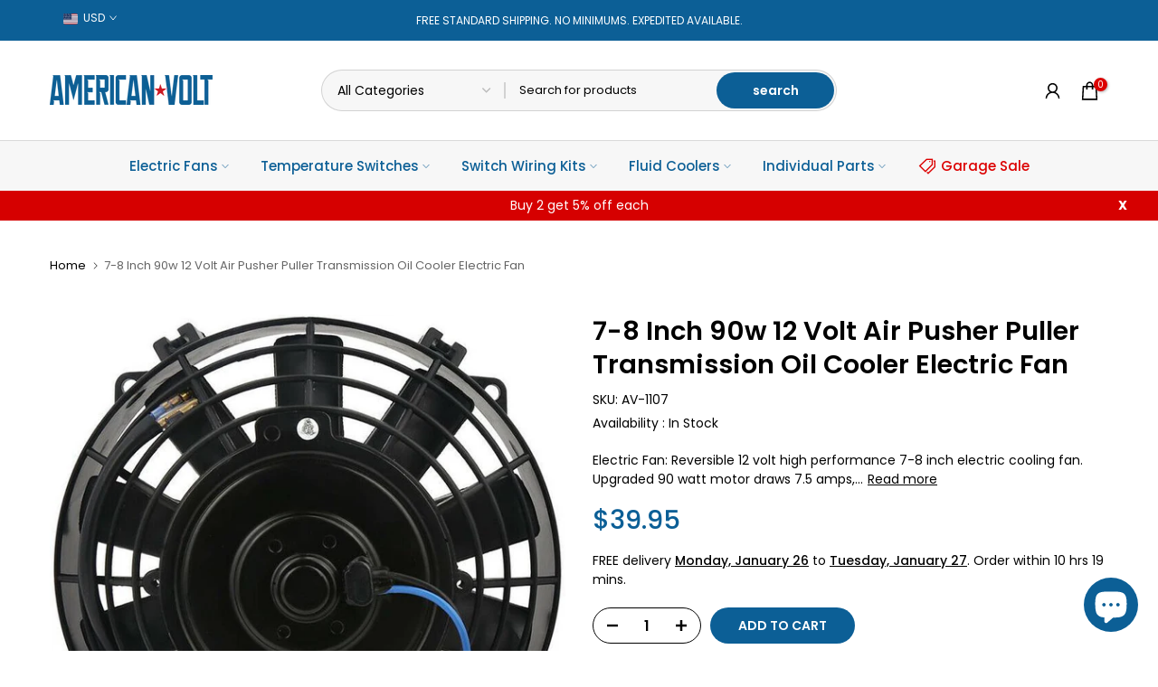

--- FILE ---
content_type: text/html; charset=utf-8
request_url: https://www.americanvolt.com/products/7-8-inch-90w-motor-air-puller-electric-cooling-fan-12-volt-slim-engine-transmission-oil-cooler
body_size: 45376
content:
<!doctype html><html class="t4sp-theme t4s-wrapper__full_width rtl_false swatch_color_style_2 pr_border_style_1 pr_img_effect_2 enable_eff_img1_true badge_shape_2 css_for_wis_app_true shadow_round_img_false t4s-header__categories is-remove-unavai-1 t4_compare_false t4s-cart-count-0 t4s-pr-ellipsis-false
 no-js" lang="en">
  <head>
    <meta charset="utf-8">
    <meta http-equiv="X-UA-Compatible" content="IE=edge">
    <meta name="viewport" content="width=device-width, initial-scale=1, height=device-height, minimum-scale=1.0, maximum-scale=1.0">
    <meta name="theme-color" content="#fff">
    <link rel="canonical" href="https://www.americanvolt.com/products/7-8-inch-90w-motor-air-puller-electric-cooling-fan-12-volt-slim-engine-transmission-oil-cooler">
    <link rel="preconnect" href="https://cdn.shopify.com" crossorigin><link rel="shortcut icon" type="image/png" href="//www.americanvolt.com/cdn/shop/files/favicon-2026.png?v=1768775703&width=32"><link rel="apple-touch-icon-precomposed" type="image/png" sizes="152x152" href="//www.americanvolt.com/cdn/shop/files/favicon-2026.png?v=1768775703&width=152"><title>7-8 Inch 90w 12 Volt Air Pusher Puller Transmission Oil Cooler Electri &ndash; American Volt</title>
    <meta name="description" content="Electric Fan: Reversible 12 volt high performance 7-8 inch electric cooling fan. Upgraded 90 watt motor draws 7.5 amps, producing over 513 CFM. Configured as air puller by default and reversible to an air pusher. Includes mounting bracket feet and complete install fin tie strap kit. Measures 8.5&quot; x 7.75&quot; x 2.4&quot; thickne"><meta name="keywords" content="7-8 Inch 90w 12 Volt Air Pusher Puller Transmission Oil Cooler Electric Fan, American Volt, www.americanvolt.com"/><meta name="author" content="The4">

<meta property="og:site_name" content="American Volt">
<meta property="og:url" content="https://www.americanvolt.com/products/7-8-inch-90w-motor-air-puller-electric-cooling-fan-12-volt-slim-engine-transmission-oil-cooler">
<meta property="og:title" content="7-8 Inch 90w 12 Volt Air Pusher Puller Transmission Oil Cooler Electri">
<meta property="og:type" content="product">
<meta property="og:description" content="Electric Fan: Reversible 12 volt high performance 7-8 inch electric cooling fan. Upgraded 90 watt motor draws 7.5 amps, producing over 513 CFM. Configured as air puller by default and reversible to an air pusher. Includes mounting bracket feet and complete install fin tie strap kit. Measures 8.5&quot; x 7.75&quot; x 2.4&quot; thickne"><meta property="og:image" content="http://www.americanvolt.com/cdn/shop/products/7-8-Inch-90W-Motor-Air-Puller-Electric-Cooling-Fan-12-Volt-Slim-Engine-Transmission-Oil-Cooler-American-Volt.jpg?v=1677683933">
  <meta property="og:image:secure_url" content="https://www.americanvolt.com/cdn/shop/products/7-8-Inch-90W-Motor-Air-Puller-Electric-Cooling-Fan-12-Volt-Slim-Engine-Transmission-Oil-Cooler-American-Volt.jpg?v=1677683933">
  <meta property="og:image:width" content="754">
  <meta property="og:image:height" content="754"><meta property="og:price:amount" content="39.95">
  <meta property="og:price:currency" content="USD"><meta name="twitter:site" content="@#"><meta name="twitter:card" content="summary_large_image">
<meta name="twitter:title" content="7-8 Inch 90w 12 Volt Air Pusher Puller Transmission Oil Cooler Electri">
<meta name="twitter:description" content="Electric Fan: Reversible 12 volt high performance 7-8 inch electric cooling fan. Upgraded 90 watt motor draws 7.5 amps, producing over 513 CFM. Configured as air puller by default and reversible to an air pusher. Includes mounting bracket feet and complete install fin tie strap kit. Measures 8.5&quot; x 7.75&quot; x 2.4&quot; thickne"><script src="//www.americanvolt.com/cdn/shop/t/15/assets/lazysizes.min.js?v=86244101074946284761692194530" async="async"></script>
    <script src="//www.americanvolt.com/cdn/shop/t/15/assets/global.min.js?v=146184621819376505201692194529" defer="defer"></script>
    <script>window.performance && window.performance.mark && window.performance.mark('shopify.content_for_header.start');</script><meta name="google-site-verification" content="xPGShBaajlE8SrnAvwSXuU9RZQtws5sclZg_m8LOyAI">
<meta name="google-site-verification" content="7R3cdc-kzmtiQgaHERY4BYyol9tBrjU2kmRyBiIisMw">
<meta id="shopify-digital-wallet" name="shopify-digital-wallet" content="/19048401/digital_wallets/dialog">
<meta name="shopify-checkout-api-token" content="a7bb22b911512d1d3bd6cf19212168a0">
<link rel="alternate" hreflang="x-default" href="https://www.americanvolt.com/products/7-8-inch-90w-motor-air-puller-electric-cooling-fan-12-volt-slim-engine-transmission-oil-cooler">
<link rel="alternate" hreflang="en" href="https://www.americanvolt.com/products/7-8-inch-90w-motor-air-puller-electric-cooling-fan-12-volt-slim-engine-transmission-oil-cooler">
<link rel="alternate" hreflang="fr" href="https://www.americanvolt.com/fr/products/7-8-inch-90w-motor-air-puller-electric-cooling-fan-12-volt-slim-engine-transmission-oil-cooler">
<link rel="alternate" hreflang="es" href="https://www.americanvolt.com/es/products/7-8-inch-90w-motor-air-puller-electric-cooling-fan-12-volt-slim-engine-transmission-oil-cooler">
<link rel="alternate" hreflang="it" href="https://www.americanvolt.com/it/products/7-8-inch-90w-motor-air-puller-electric-cooling-fan-12-volt-slim-engine-transmission-oil-cooler">
<link rel="alternate" type="application/json+oembed" href="https://www.americanvolt.com/products/7-8-inch-90w-motor-air-puller-electric-cooling-fan-12-volt-slim-engine-transmission-oil-cooler.oembed">
<script async="async" src="/checkouts/internal/preloads.js?locale=en-US"></script>
<link rel="preconnect" href="https://shop.app" crossorigin="anonymous">
<script async="async" src="https://shop.app/checkouts/internal/preloads.js?locale=en-US&shop_id=19048401" crossorigin="anonymous"></script>
<script id="apple-pay-shop-capabilities" type="application/json">{"shopId":19048401,"countryCode":"US","currencyCode":"USD","merchantCapabilities":["supports3DS"],"merchantId":"gid:\/\/shopify\/Shop\/19048401","merchantName":"American Volt","requiredBillingContactFields":["postalAddress","email"],"requiredShippingContactFields":["postalAddress","email"],"shippingType":"shipping","supportedNetworks":["visa","masterCard","amex","discover","elo","jcb"],"total":{"type":"pending","label":"American Volt","amount":"1.00"},"shopifyPaymentsEnabled":true,"supportsSubscriptions":true}</script>
<script id="shopify-features" type="application/json">{"accessToken":"a7bb22b911512d1d3bd6cf19212168a0","betas":["rich-media-storefront-analytics"],"domain":"www.americanvolt.com","predictiveSearch":true,"shopId":19048401,"locale":"en"}</script>
<script>var Shopify = Shopify || {};
Shopify.shop = "american-volt.myshopify.com";
Shopify.locale = "en";
Shopify.currency = {"active":"USD","rate":"1.0"};
Shopify.country = "US";
Shopify.theme = {"name":"American Volt 4.2.0","id":136579186925,"schema_name":"Kalles","schema_version":"4.2.0","theme_store_id":null,"role":"main"};
Shopify.theme.handle = "null";
Shopify.theme.style = {"id":null,"handle":null};
Shopify.cdnHost = "www.americanvolt.com/cdn";
Shopify.routes = Shopify.routes || {};
Shopify.routes.root = "/";</script>
<script type="module">!function(o){(o.Shopify=o.Shopify||{}).modules=!0}(window);</script>
<script>!function(o){function n(){var o=[];function n(){o.push(Array.prototype.slice.apply(arguments))}return n.q=o,n}var t=o.Shopify=o.Shopify||{};t.loadFeatures=n(),t.autoloadFeatures=n()}(window);</script>
<script>
  window.ShopifyPay = window.ShopifyPay || {};
  window.ShopifyPay.apiHost = "shop.app\/pay";
  window.ShopifyPay.redirectState = null;
</script>
<script id="shop-js-analytics" type="application/json">{"pageType":"product"}</script>
<script defer="defer" async type="module" src="//www.americanvolt.com/cdn/shopifycloud/shop-js/modules/v2/client.init-shop-cart-sync_BT-GjEfc.en.esm.js"></script>
<script defer="defer" async type="module" src="//www.americanvolt.com/cdn/shopifycloud/shop-js/modules/v2/chunk.common_D58fp_Oc.esm.js"></script>
<script defer="defer" async type="module" src="//www.americanvolt.com/cdn/shopifycloud/shop-js/modules/v2/chunk.modal_xMitdFEc.esm.js"></script>
<script type="module">
  await import("//www.americanvolt.com/cdn/shopifycloud/shop-js/modules/v2/client.init-shop-cart-sync_BT-GjEfc.en.esm.js");
await import("//www.americanvolt.com/cdn/shopifycloud/shop-js/modules/v2/chunk.common_D58fp_Oc.esm.js");
await import("//www.americanvolt.com/cdn/shopifycloud/shop-js/modules/v2/chunk.modal_xMitdFEc.esm.js");

  window.Shopify.SignInWithShop?.initShopCartSync?.({"fedCMEnabled":true,"windoidEnabled":true});

</script>
<script>
  window.Shopify = window.Shopify || {};
  if (!window.Shopify.featureAssets) window.Shopify.featureAssets = {};
  window.Shopify.featureAssets['shop-js'] = {"shop-cart-sync":["modules/v2/client.shop-cart-sync_DZOKe7Ll.en.esm.js","modules/v2/chunk.common_D58fp_Oc.esm.js","modules/v2/chunk.modal_xMitdFEc.esm.js"],"init-fed-cm":["modules/v2/client.init-fed-cm_B6oLuCjv.en.esm.js","modules/v2/chunk.common_D58fp_Oc.esm.js","modules/v2/chunk.modal_xMitdFEc.esm.js"],"shop-cash-offers":["modules/v2/client.shop-cash-offers_D2sdYoxE.en.esm.js","modules/v2/chunk.common_D58fp_Oc.esm.js","modules/v2/chunk.modal_xMitdFEc.esm.js"],"shop-login-button":["modules/v2/client.shop-login-button_QeVjl5Y3.en.esm.js","modules/v2/chunk.common_D58fp_Oc.esm.js","modules/v2/chunk.modal_xMitdFEc.esm.js"],"pay-button":["modules/v2/client.pay-button_DXTOsIq6.en.esm.js","modules/v2/chunk.common_D58fp_Oc.esm.js","modules/v2/chunk.modal_xMitdFEc.esm.js"],"shop-button":["modules/v2/client.shop-button_DQZHx9pm.en.esm.js","modules/v2/chunk.common_D58fp_Oc.esm.js","modules/v2/chunk.modal_xMitdFEc.esm.js"],"avatar":["modules/v2/client.avatar_BTnouDA3.en.esm.js"],"init-windoid":["modules/v2/client.init-windoid_CR1B-cfM.en.esm.js","modules/v2/chunk.common_D58fp_Oc.esm.js","modules/v2/chunk.modal_xMitdFEc.esm.js"],"init-shop-for-new-customer-accounts":["modules/v2/client.init-shop-for-new-customer-accounts_C_vY_xzh.en.esm.js","modules/v2/client.shop-login-button_QeVjl5Y3.en.esm.js","modules/v2/chunk.common_D58fp_Oc.esm.js","modules/v2/chunk.modal_xMitdFEc.esm.js"],"init-shop-email-lookup-coordinator":["modules/v2/client.init-shop-email-lookup-coordinator_BI7n9ZSv.en.esm.js","modules/v2/chunk.common_D58fp_Oc.esm.js","modules/v2/chunk.modal_xMitdFEc.esm.js"],"init-shop-cart-sync":["modules/v2/client.init-shop-cart-sync_BT-GjEfc.en.esm.js","modules/v2/chunk.common_D58fp_Oc.esm.js","modules/v2/chunk.modal_xMitdFEc.esm.js"],"shop-toast-manager":["modules/v2/client.shop-toast-manager_DiYdP3xc.en.esm.js","modules/v2/chunk.common_D58fp_Oc.esm.js","modules/v2/chunk.modal_xMitdFEc.esm.js"],"init-customer-accounts":["modules/v2/client.init-customer-accounts_D9ZNqS-Q.en.esm.js","modules/v2/client.shop-login-button_QeVjl5Y3.en.esm.js","modules/v2/chunk.common_D58fp_Oc.esm.js","modules/v2/chunk.modal_xMitdFEc.esm.js"],"init-customer-accounts-sign-up":["modules/v2/client.init-customer-accounts-sign-up_iGw4briv.en.esm.js","modules/v2/client.shop-login-button_QeVjl5Y3.en.esm.js","modules/v2/chunk.common_D58fp_Oc.esm.js","modules/v2/chunk.modal_xMitdFEc.esm.js"],"shop-follow-button":["modules/v2/client.shop-follow-button_CqMgW2wH.en.esm.js","modules/v2/chunk.common_D58fp_Oc.esm.js","modules/v2/chunk.modal_xMitdFEc.esm.js"],"checkout-modal":["modules/v2/client.checkout-modal_xHeaAweL.en.esm.js","modules/v2/chunk.common_D58fp_Oc.esm.js","modules/v2/chunk.modal_xMitdFEc.esm.js"],"shop-login":["modules/v2/client.shop-login_D91U-Q7h.en.esm.js","modules/v2/chunk.common_D58fp_Oc.esm.js","modules/v2/chunk.modal_xMitdFEc.esm.js"],"lead-capture":["modules/v2/client.lead-capture_BJmE1dJe.en.esm.js","modules/v2/chunk.common_D58fp_Oc.esm.js","modules/v2/chunk.modal_xMitdFEc.esm.js"],"payment-terms":["modules/v2/client.payment-terms_Ci9AEqFq.en.esm.js","modules/v2/chunk.common_D58fp_Oc.esm.js","modules/v2/chunk.modal_xMitdFEc.esm.js"]};
</script>
<script id="__st">var __st={"a":19048401,"offset":-25200,"reqid":"eb3b3b50-58fb-40b8-a6dc-dafce5fe536f-1769053251","pageurl":"www.americanvolt.com\/products\/7-8-inch-90w-motor-air-puller-electric-cooling-fan-12-volt-slim-engine-transmission-oil-cooler","u":"67dd5038e11c","p":"product","rtyp":"product","rid":9613292749};</script>
<script>window.ShopifyPaypalV4VisibilityTracking = true;</script>
<script id="captcha-bootstrap">!function(){'use strict';const t='contact',e='account',n='new_comment',o=[[t,t],['blogs',n],['comments',n],[t,'customer']],c=[[e,'customer_login'],[e,'guest_login'],[e,'recover_customer_password'],[e,'create_customer']],r=t=>t.map((([t,e])=>`form[action*='/${t}']:not([data-nocaptcha='true']) input[name='form_type'][value='${e}']`)).join(','),a=t=>()=>t?[...document.querySelectorAll(t)].map((t=>t.form)):[];function s(){const t=[...o],e=r(t);return a(e)}const i='password',u='form_key',d=['recaptcha-v3-token','g-recaptcha-response','h-captcha-response',i],f=()=>{try{return window.sessionStorage}catch{return}},m='__shopify_v',_=t=>t.elements[u];function p(t,e,n=!1){try{const o=window.sessionStorage,c=JSON.parse(o.getItem(e)),{data:r}=function(t){const{data:e,action:n}=t;return t[m]||n?{data:e,action:n}:{data:t,action:n}}(c);for(const[e,n]of Object.entries(r))t.elements[e]&&(t.elements[e].value=n);n&&o.removeItem(e)}catch(o){console.error('form repopulation failed',{error:o})}}const l='form_type',E='cptcha';function T(t){t.dataset[E]=!0}const w=window,h=w.document,L='Shopify',v='ce_forms',y='captcha';let A=!1;((t,e)=>{const n=(g='f06e6c50-85a8-45c8-87d0-21a2b65856fe',I='https://cdn.shopify.com/shopifycloud/storefront-forms-hcaptcha/ce_storefront_forms_captcha_hcaptcha.v1.5.2.iife.js',D={infoText:'Protected by hCaptcha',privacyText:'Privacy',termsText:'Terms'},(t,e,n)=>{const o=w[L][v],c=o.bindForm;if(c)return c(t,g,e,D).then(n);var r;o.q.push([[t,g,e,D],n]),r=I,A||(h.body.append(Object.assign(h.createElement('script'),{id:'captcha-provider',async:!0,src:r})),A=!0)});var g,I,D;w[L]=w[L]||{},w[L][v]=w[L][v]||{},w[L][v].q=[],w[L][y]=w[L][y]||{},w[L][y].protect=function(t,e){n(t,void 0,e),T(t)},Object.freeze(w[L][y]),function(t,e,n,w,h,L){const[v,y,A,g]=function(t,e,n){const i=e?o:[],u=t?c:[],d=[...i,...u],f=r(d),m=r(i),_=r(d.filter((([t,e])=>n.includes(e))));return[a(f),a(m),a(_),s()]}(w,h,L),I=t=>{const e=t.target;return e instanceof HTMLFormElement?e:e&&e.form},D=t=>v().includes(t);t.addEventListener('submit',(t=>{const e=I(t);if(!e)return;const n=D(e)&&!e.dataset.hcaptchaBound&&!e.dataset.recaptchaBound,o=_(e),c=g().includes(e)&&(!o||!o.value);(n||c)&&t.preventDefault(),c&&!n&&(function(t){try{if(!f())return;!function(t){const e=f();if(!e)return;const n=_(t);if(!n)return;const o=n.value;o&&e.removeItem(o)}(t);const e=Array.from(Array(32),(()=>Math.random().toString(36)[2])).join('');!function(t,e){_(t)||t.append(Object.assign(document.createElement('input'),{type:'hidden',name:u})),t.elements[u].value=e}(t,e),function(t,e){const n=f();if(!n)return;const o=[...t.querySelectorAll(`input[type='${i}']`)].map((({name:t})=>t)),c=[...d,...o],r={};for(const[a,s]of new FormData(t).entries())c.includes(a)||(r[a]=s);n.setItem(e,JSON.stringify({[m]:1,action:t.action,data:r}))}(t,e)}catch(e){console.error('failed to persist form',e)}}(e),e.submit())}));const S=(t,e)=>{t&&!t.dataset[E]&&(n(t,e.some((e=>e===t))),T(t))};for(const o of['focusin','change'])t.addEventListener(o,(t=>{const e=I(t);D(e)&&S(e,y())}));const B=e.get('form_key'),M=e.get(l),P=B&&M;t.addEventListener('DOMContentLoaded',(()=>{const t=y();if(P)for(const e of t)e.elements[l].value===M&&p(e,B);[...new Set([...A(),...v().filter((t=>'true'===t.dataset.shopifyCaptcha))])].forEach((e=>S(e,t)))}))}(h,new URLSearchParams(w.location.search),n,t,e,['guest_login'])})(!0,!0)}();</script>
<script integrity="sha256-4kQ18oKyAcykRKYeNunJcIwy7WH5gtpwJnB7kiuLZ1E=" data-source-attribution="shopify.loadfeatures" defer="defer" src="//www.americanvolt.com/cdn/shopifycloud/storefront/assets/storefront/load_feature-a0a9edcb.js" crossorigin="anonymous"></script>
<script crossorigin="anonymous" defer="defer" src="//www.americanvolt.com/cdn/shopifycloud/storefront/assets/shopify_pay/storefront-65b4c6d7.js?v=20250812"></script>
<script data-source-attribution="shopify.dynamic_checkout.dynamic.init">var Shopify=Shopify||{};Shopify.PaymentButton=Shopify.PaymentButton||{isStorefrontPortableWallets:!0,init:function(){window.Shopify.PaymentButton.init=function(){};var t=document.createElement("script");t.src="https://www.americanvolt.com/cdn/shopifycloud/portable-wallets/latest/portable-wallets.en.js",t.type="module",document.head.appendChild(t)}};
</script>
<script data-source-attribution="shopify.dynamic_checkout.buyer_consent">
  function portableWalletsHideBuyerConsent(e){var t=document.getElementById("shopify-buyer-consent"),n=document.getElementById("shopify-subscription-policy-button");t&&n&&(t.classList.add("hidden"),t.setAttribute("aria-hidden","true"),n.removeEventListener("click",e))}function portableWalletsShowBuyerConsent(e){var t=document.getElementById("shopify-buyer-consent"),n=document.getElementById("shopify-subscription-policy-button");t&&n&&(t.classList.remove("hidden"),t.removeAttribute("aria-hidden"),n.addEventListener("click",e))}window.Shopify?.PaymentButton&&(window.Shopify.PaymentButton.hideBuyerConsent=portableWalletsHideBuyerConsent,window.Shopify.PaymentButton.showBuyerConsent=portableWalletsShowBuyerConsent);
</script>
<script data-source-attribution="shopify.dynamic_checkout.cart.bootstrap">document.addEventListener("DOMContentLoaded",(function(){function t(){return document.querySelector("shopify-accelerated-checkout-cart, shopify-accelerated-checkout")}if(t())Shopify.PaymentButton.init();else{new MutationObserver((function(e,n){t()&&(Shopify.PaymentButton.init(),n.disconnect())})).observe(document.body,{childList:!0,subtree:!0})}}));
</script>
<script id='scb4127' type='text/javascript' async='' src='https://www.americanvolt.com/cdn/shopifycloud/privacy-banner/storefront-banner.js'></script><link id="shopify-accelerated-checkout-styles" rel="stylesheet" media="screen" href="https://www.americanvolt.com/cdn/shopifycloud/portable-wallets/latest/accelerated-checkout-backwards-compat.css" crossorigin="anonymous">
<style id="shopify-accelerated-checkout-cart">
        #shopify-buyer-consent {
  margin-top: 1em;
  display: inline-block;
  width: 100%;
}

#shopify-buyer-consent.hidden {
  display: none;
}

#shopify-subscription-policy-button {
  background: none;
  border: none;
  padding: 0;
  text-decoration: underline;
  font-size: inherit;
  cursor: pointer;
}

#shopify-subscription-policy-button::before {
  box-shadow: none;
}

      </style>

<script>window.performance && window.performance.mark && window.performance.mark('shopify.content_for_header.end');</script>
<link rel="preconnect" href="https://fonts.googleapis.com">
    <link rel="preconnect" href="https://fonts.gstatic.com" crossorigin><link rel="stylesheet" href="https://fonts.googleapis.com/css?family=Poppins:300,300i,400,400i,500,500i,600,600i,700,700i,800,800i&display=swap" media="print" onload="this.media='all'"><link href="//www.americanvolt.com/cdn/shop/t/15/assets/base.css?v=23849648315029993381692194528" rel="stylesheet" type="text/css" media="all" /><style data-shopify>:root {
        
         /* CSS Variables */
        --wrapper-mw      : 1420px;
        --font-family-1   : Poppins;
        --font-family-2   : Poppins;
        --font-family-3   : Poppins;
        --font-body-family   : Poppins;
        --font-heading-family: Poppins;
       
        
        --t4s-success-color       : #428445;
        --t4s-success-color-rgb   : 66, 132, 69;
        --t4s-warning-color       : #e0b252;
        --t4s-warning-color-rgb   : 224, 178, 82;
        --t4s-error-color         : #EB001B;
        --t4s-error-color-rgb     : 235, 0, 27;
        --t4s-light-color         : #ffffff;
        --t4s-dark-color          : #222222;
        --t4s-highlight-color     : #ec0101;
        --t4s-tooltip-background  : #000000;
        --t4s-tooltip-color       : #fff;
        --primary-sw-color        : #000000;
        --primary-sw-color-rgb    : 0, 0, 0;
        --border-sw-color         : #aeaeae;
        --secondary-sw-color      : #000000;
        --primary-price-color     : #cc1923;
        --secondary-price-color   : #0c5f96;
        
        --t4s-body-background     : #fff;
        --text-color              : #000000;
        --text-color-rgb          : 0, 0, 0;
        --heading-color           : #000000;
        --accent-color            : #0c5f96;
        --accent-color-rgb        : 12, 95, 150;
        --accent-color-darken     : #06324f;
        --accent-color-hover      : var(--accent-color-darken);
        --secondary-color         : #000000;
        --secondary-color-rgb     : 0, 0, 0;
        --link-color              : #000000;
        --link-color-hover        : #0c5f96;
        --border-color            : #c2c2c2;
        --border-color-rgb        : 194, 194, 194;
        --border-primary-color    : #000000;
        --button-background       : #0c5f96;
        --button-color            : #fff;
        --button-background-hover : #0c5f96;
        --button-color-hover      : #fff;

        --sale-badge-background    : #dc0000;
        --sale-badge-color         : #fff;
        --new-badge-background     : #008f29;
        --new-badge-color          : #fff;
        --preorder-badge-background: #1b75be;
        --preorder-badge-color     : #fff;
        --soldout-badge-background : #878787;
        --soldout-badge-color      : #fff;
        --custom-badge-background  : #1b75be;
        --custom-badge-color       : #fff;/* Shopify related variables */
        --payment-terms-background-color: ;
        
        --lz-background: #f5f5f5;
        --lz-img: url("//www.americanvolt.com/cdn/shop/t/15/assets/t4s_loader.svg?v=162395713511716153561692220888");}

    html {
      font-size: 62.5%;
      height: 100%;
    }

    body {
      margin: 0;
      overflow-x: hidden;
      font-size:14px;
      letter-spacing: 0px;
      color: var(--text-color);
      font-family: var(--font-body-family);
      line-height: 1.5;
      font-weight: 400;
      -webkit-font-smoothing: auto;
      -moz-osx-font-smoothing: auto;
    }
    /*
    @media screen and (min-width: 750px) {
      body {
        font-size: 1.6rem;
      }
    }
    */

    h1, h2, h3, h4, h5, h6, .t4s_as_title {
      color: var(--heading-color);
      font-family: var(--font-heading-family);
      line-height: 1.4;
      font-weight: 600;
      letter-spacing: 0px;
    }
    h1 { font-size: 37px }
    h2 { font-size: 29px }
    h3 { font-size: 23px }
    h4 { font-size: 18px }
    h5 { font-size: 17px }
    h6 { font-size: 15.5px }
    a,.t4s_as_link {
      /* font-family: var(--font-link-family); */
      color: var(--link-color);
    }
    a:hover,.t4s_as_link:hover {
      color: var(--link-color-hover);
    }
    button,
    input,
    optgroup,
    select,
    textarea {
      border-color: var(--border-color);
    }
    .t4s_as_button,
    button,
    input[type="button"]:not(.t4s-btn),
    input[type="reset"],
    input[type="submit"]:not(.t4s-btn) {
      font-family: var(--font-button-family);
      color: var(--button-color);
      background-color: var(--button-background);
      border-color: var(--button-background);
    }
    .t4s_as_button:hover,
    button:hover,
    input[type="button"]:not(.t4s-btn):hover, 
    input[type="reset"]:hover,
    input[type="submit"]:not(.t4s-btn):hover  {
      color: var(--button-color-hover);
      background-color: var(--button-background-hover);
      border-color: var(--button-background-hover);
    }
    
    .t4s-cp,.t4s-color-accent { color : var(--accent-color) }.t4s-ct,.t4s-color-text { color : var(--text-color) }.t4s-ch,.t4ss-color-heading { color : var(--heading-color) }.t4s-csecondary { color : var(--secondary-color) }
    
    .t4s-fnt-fm-1 {
      font-family: var(--font-family-1) !important;
    }
    .t4s-fnt-fm-2 {
      font-family: var(--font-family-2) !important;
    }
    .t4s-fnt-fm-3 {
      font-family: var(--font-family-3) !important;
    }
    .t4s-cr {
        color: var(--t4s-highlight-color);
    }
    .t4s-price__sale { color: var(--primary-price-color); }.t4s-fix-overflow.t4s-row { max-width: 100vw;margin-left: auto;margin-right: auto;}.lazyloadt4s-opt {opacity: 1 !important;transition: opacity 0s, transform 1s !important;}.t4s-d-block {display: block;}.t4s-d-none {display: none;}@media (min-width: 768px) {.t4s-d-md-block {display: block;}.t4s-d-md-none {display: none; }}@media (min-width: 1025px) {.t4s-d-lg-block {display: block;}.t4s-d-lg-none {display: none; }}</style><script>
  const isBehaviorSmooth = 'scrollBehavior' in document.documentElement.style && getComputedStyle(document.documentElement).scrollBehavior === 'smooth';
  const t4sXMLHttpRequest = window.XMLHttpRequest, documentElementT4s = document.documentElement; documentElementT4s.className = documentElementT4s.className.replace('no-js', 'js');function loadImageT4s(_this) { _this.classList.add('lazyloadt4sed')};(function() { const matchMediaHoverT4s = (window.matchMedia('(-moz-touch-enabled: 1), (hover: none)')).matches; documentElementT4s.className += ((window.CSS && window.CSS.supports('(position: sticky) or (position: -webkit-sticky)')) ? ' t4sp-sticky' : ' t4sp-no-sticky'); documentElementT4s.className += matchMediaHoverT4s ? ' t4sp-no-hover' : ' t4sp-hover'; window.onpageshow = function() { if (performance.navigation.type === 2) {document.dispatchEvent(new CustomEvent('cart:refresh'))} }; if (!matchMediaHoverT4s && window.width > 1024) { document.addEventListener('mousemove', function(evt) { documentElementT4s.classList.replace('t4sp-no-hover','t4sp-hover'); document.dispatchEvent(new CustomEvent('theme:hover')); }, {once : true} ); } }());</script><meta name="google-site-verification" content="WyAl50kRucFSzKqa8bbZiPQ6ZRDLJS32ZSD1XRyME_k" />
  <script src="https://cdn.shopify.com/extensions/e8878072-2f6b-4e89-8082-94b04320908d/inbox-1254/assets/inbox-chat-loader.js" type="text/javascript" defer="defer"></script>
<link href="https://monorail-edge.shopifysvc.com" rel="dns-prefetch">
<script>(function(){if ("sendBeacon" in navigator && "performance" in window) {try {var session_token_from_headers = performance.getEntriesByType('navigation')[0].serverTiming.find(x => x.name == '_s').description;} catch {var session_token_from_headers = undefined;}var session_cookie_matches = document.cookie.match(/_shopify_s=([^;]*)/);var session_token_from_cookie = session_cookie_matches && session_cookie_matches.length === 2 ? session_cookie_matches[1] : "";var session_token = session_token_from_headers || session_token_from_cookie || "";function handle_abandonment_event(e) {var entries = performance.getEntries().filter(function(entry) {return /monorail-edge.shopifysvc.com/.test(entry.name);});if (!window.abandonment_tracked && entries.length === 0) {window.abandonment_tracked = true;var currentMs = Date.now();var navigation_start = performance.timing.navigationStart;var payload = {shop_id: 19048401,url: window.location.href,navigation_start,duration: currentMs - navigation_start,session_token,page_type: "product"};window.navigator.sendBeacon("https://monorail-edge.shopifysvc.com/v1/produce", JSON.stringify({schema_id: "online_store_buyer_site_abandonment/1.1",payload: payload,metadata: {event_created_at_ms: currentMs,event_sent_at_ms: currentMs}}));}}window.addEventListener('pagehide', handle_abandonment_event);}}());</script>
<script id="web-pixels-manager-setup">(function e(e,d,r,n,o){if(void 0===o&&(o={}),!Boolean(null===(a=null===(i=window.Shopify)||void 0===i?void 0:i.analytics)||void 0===a?void 0:a.replayQueue)){var i,a;window.Shopify=window.Shopify||{};var t=window.Shopify;t.analytics=t.analytics||{};var s=t.analytics;s.replayQueue=[],s.publish=function(e,d,r){return s.replayQueue.push([e,d,r]),!0};try{self.performance.mark("wpm:start")}catch(e){}var l=function(){var e={modern:/Edge?\/(1{2}[4-9]|1[2-9]\d|[2-9]\d{2}|\d{4,})\.\d+(\.\d+|)|Firefox\/(1{2}[4-9]|1[2-9]\d|[2-9]\d{2}|\d{4,})\.\d+(\.\d+|)|Chrom(ium|e)\/(9{2}|\d{3,})\.\d+(\.\d+|)|(Maci|X1{2}).+ Version\/(15\.\d+|(1[6-9]|[2-9]\d|\d{3,})\.\d+)([,.]\d+|)( \(\w+\)|)( Mobile\/\w+|) Safari\/|Chrome.+OPR\/(9{2}|\d{3,})\.\d+\.\d+|(CPU[ +]OS|iPhone[ +]OS|CPU[ +]iPhone|CPU IPhone OS|CPU iPad OS)[ +]+(15[._]\d+|(1[6-9]|[2-9]\d|\d{3,})[._]\d+)([._]\d+|)|Android:?[ /-](13[3-9]|1[4-9]\d|[2-9]\d{2}|\d{4,})(\.\d+|)(\.\d+|)|Android.+Firefox\/(13[5-9]|1[4-9]\d|[2-9]\d{2}|\d{4,})\.\d+(\.\d+|)|Android.+Chrom(ium|e)\/(13[3-9]|1[4-9]\d|[2-9]\d{2}|\d{4,})\.\d+(\.\d+|)|SamsungBrowser\/([2-9]\d|\d{3,})\.\d+/,legacy:/Edge?\/(1[6-9]|[2-9]\d|\d{3,})\.\d+(\.\d+|)|Firefox\/(5[4-9]|[6-9]\d|\d{3,})\.\d+(\.\d+|)|Chrom(ium|e)\/(5[1-9]|[6-9]\d|\d{3,})\.\d+(\.\d+|)([\d.]+$|.*Safari\/(?![\d.]+ Edge\/[\d.]+$))|(Maci|X1{2}).+ Version\/(10\.\d+|(1[1-9]|[2-9]\d|\d{3,})\.\d+)([,.]\d+|)( \(\w+\)|)( Mobile\/\w+|) Safari\/|Chrome.+OPR\/(3[89]|[4-9]\d|\d{3,})\.\d+\.\d+|(CPU[ +]OS|iPhone[ +]OS|CPU[ +]iPhone|CPU IPhone OS|CPU iPad OS)[ +]+(10[._]\d+|(1[1-9]|[2-9]\d|\d{3,})[._]\d+)([._]\d+|)|Android:?[ /-](13[3-9]|1[4-9]\d|[2-9]\d{2}|\d{4,})(\.\d+|)(\.\d+|)|Mobile Safari.+OPR\/([89]\d|\d{3,})\.\d+\.\d+|Android.+Firefox\/(13[5-9]|1[4-9]\d|[2-9]\d{2}|\d{4,})\.\d+(\.\d+|)|Android.+Chrom(ium|e)\/(13[3-9]|1[4-9]\d|[2-9]\d{2}|\d{4,})\.\d+(\.\d+|)|Android.+(UC? ?Browser|UCWEB|U3)[ /]?(15\.([5-9]|\d{2,})|(1[6-9]|[2-9]\d|\d{3,})\.\d+)\.\d+|SamsungBrowser\/(5\.\d+|([6-9]|\d{2,})\.\d+)|Android.+MQ{2}Browser\/(14(\.(9|\d{2,})|)|(1[5-9]|[2-9]\d|\d{3,})(\.\d+|))(\.\d+|)|K[Aa][Ii]OS\/(3\.\d+|([4-9]|\d{2,})\.\d+)(\.\d+|)/},d=e.modern,r=e.legacy,n=navigator.userAgent;return n.match(d)?"modern":n.match(r)?"legacy":"unknown"}(),u="modern"===l?"modern":"legacy",c=(null!=n?n:{modern:"",legacy:""})[u],f=function(e){return[e.baseUrl,"/wpm","/b",e.hashVersion,"modern"===e.buildTarget?"m":"l",".js"].join("")}({baseUrl:d,hashVersion:r,buildTarget:u}),m=function(e){var d=e.version,r=e.bundleTarget,n=e.surface,o=e.pageUrl,i=e.monorailEndpoint;return{emit:function(e){var a=e.status,t=e.errorMsg,s=(new Date).getTime(),l=JSON.stringify({metadata:{event_sent_at_ms:s},events:[{schema_id:"web_pixels_manager_load/3.1",payload:{version:d,bundle_target:r,page_url:o,status:a,surface:n,error_msg:t},metadata:{event_created_at_ms:s}}]});if(!i)return console&&console.warn&&console.warn("[Web Pixels Manager] No Monorail endpoint provided, skipping logging."),!1;try{return self.navigator.sendBeacon.bind(self.navigator)(i,l)}catch(e){}var u=new XMLHttpRequest;try{return u.open("POST",i,!0),u.setRequestHeader("Content-Type","text/plain"),u.send(l),!0}catch(e){return console&&console.warn&&console.warn("[Web Pixels Manager] Got an unhandled error while logging to Monorail."),!1}}}}({version:r,bundleTarget:l,surface:e.surface,pageUrl:self.location.href,monorailEndpoint:e.monorailEndpoint});try{o.browserTarget=l,function(e){var d=e.src,r=e.async,n=void 0===r||r,o=e.onload,i=e.onerror,a=e.sri,t=e.scriptDataAttributes,s=void 0===t?{}:t,l=document.createElement("script"),u=document.querySelector("head"),c=document.querySelector("body");if(l.async=n,l.src=d,a&&(l.integrity=a,l.crossOrigin="anonymous"),s)for(var f in s)if(Object.prototype.hasOwnProperty.call(s,f))try{l.dataset[f]=s[f]}catch(e){}if(o&&l.addEventListener("load",o),i&&l.addEventListener("error",i),u)u.appendChild(l);else{if(!c)throw new Error("Did not find a head or body element to append the script");c.appendChild(l)}}({src:f,async:!0,onload:function(){if(!function(){var e,d;return Boolean(null===(d=null===(e=window.Shopify)||void 0===e?void 0:e.analytics)||void 0===d?void 0:d.initialized)}()){var d=window.webPixelsManager.init(e)||void 0;if(d){var r=window.Shopify.analytics;r.replayQueue.forEach((function(e){var r=e[0],n=e[1],o=e[2];d.publishCustomEvent(r,n,o)})),r.replayQueue=[],r.publish=d.publishCustomEvent,r.visitor=d.visitor,r.initialized=!0}}},onerror:function(){return m.emit({status:"failed",errorMsg:"".concat(f," has failed to load")})},sri:function(e){var d=/^sha384-[A-Za-z0-9+/=]+$/;return"string"==typeof e&&d.test(e)}(c)?c:"",scriptDataAttributes:o}),m.emit({status:"loading"})}catch(e){m.emit({status:"failed",errorMsg:(null==e?void 0:e.message)||"Unknown error"})}}})({shopId: 19048401,storefrontBaseUrl: "https://www.americanvolt.com",extensionsBaseUrl: "https://extensions.shopifycdn.com/cdn/shopifycloud/web-pixels-manager",monorailEndpoint: "https://monorail-edge.shopifysvc.com/unstable/produce_batch",surface: "storefront-renderer",enabledBetaFlags: ["2dca8a86"],webPixelsConfigList: [{"id":"425459949","configuration":"{\"config\":\"{\\\"google_tag_ids\\\":[\\\"AW-939774924\\\",\\\"GT-T9LQVRV\\\"],\\\"target_country\\\":\\\"US\\\",\\\"gtag_events\\\":[{\\\"type\\\":\\\"search\\\",\\\"action_label\\\":[\\\"G-G3QQC4FMZ3\\\",\\\"AW-939774924\\\/nkFwCLyC4c4DEMynj8AD\\\"]},{\\\"type\\\":\\\"begin_checkout\\\",\\\"action_label\\\":[\\\"G-G3QQC4FMZ3\\\",\\\"AW-939774924\\\/CvplCLmC4c4DEMynj8AD\\\"]},{\\\"type\\\":\\\"view_item\\\",\\\"action_label\\\":[\\\"G-G3QQC4FMZ3\\\",\\\"AW-939774924\\\/HOz6CLOC4c4DEMynj8AD\\\",\\\"MC-Z814RYCZ5B\\\",\\\"MC-6HBHM0E1JX\\\"]},{\\\"type\\\":\\\"purchase\\\",\\\"action_label\\\":[\\\"G-G3QQC4FMZ3\\\",\\\"AW-939774924\\\/FKnBCLCC4c4DEMynj8AD\\\",\\\"MC-Z814RYCZ5B\\\",\\\"MC-6HBHM0E1JX\\\"]},{\\\"type\\\":\\\"page_view\\\",\\\"action_label\\\":[\\\"G-G3QQC4FMZ3\\\",\\\"AW-939774924\\\/33tYCK2C4c4DEMynj8AD\\\",\\\"MC-Z814RYCZ5B\\\",\\\"MC-6HBHM0E1JX\\\"]},{\\\"type\\\":\\\"add_payment_info\\\",\\\"action_label\\\":[\\\"G-G3QQC4FMZ3\\\",\\\"AW-939774924\\\/2mbJCL-C4c4DEMynj8AD\\\"]},{\\\"type\\\":\\\"add_to_cart\\\",\\\"action_label\\\":[\\\"G-G3QQC4FMZ3\\\",\\\"AW-939774924\\\/Z6iSCLaC4c4DEMynj8AD\\\"]}],\\\"enable_monitoring_mode\\\":false}\"}","eventPayloadVersion":"v1","runtimeContext":"OPEN","scriptVersion":"b2a88bafab3e21179ed38636efcd8a93","type":"APP","apiClientId":1780363,"privacyPurposes":[],"dataSharingAdjustments":{"protectedCustomerApprovalScopes":["read_customer_address","read_customer_email","read_customer_name","read_customer_personal_data","read_customer_phone"]}},{"id":"92700909","configuration":"{\"tagID\":\"2612549317920\"}","eventPayloadVersion":"v1","runtimeContext":"STRICT","scriptVersion":"18031546ee651571ed29edbe71a3550b","type":"APP","apiClientId":3009811,"privacyPurposes":["ANALYTICS","MARKETING","SALE_OF_DATA"],"dataSharingAdjustments":{"protectedCustomerApprovalScopes":["read_customer_address","read_customer_email","read_customer_name","read_customer_personal_data","read_customer_phone"]}},{"id":"shopify-app-pixel","configuration":"{}","eventPayloadVersion":"v1","runtimeContext":"STRICT","scriptVersion":"0450","apiClientId":"shopify-pixel","type":"APP","privacyPurposes":["ANALYTICS","MARKETING"]},{"id":"shopify-custom-pixel","eventPayloadVersion":"v1","runtimeContext":"LAX","scriptVersion":"0450","apiClientId":"shopify-pixel","type":"CUSTOM","privacyPurposes":["ANALYTICS","MARKETING"]}],isMerchantRequest: false,initData: {"shop":{"name":"American Volt","paymentSettings":{"currencyCode":"USD"},"myshopifyDomain":"american-volt.myshopify.com","countryCode":"US","storefrontUrl":"https:\/\/www.americanvolt.com"},"customer":null,"cart":null,"checkout":null,"productVariants":[{"price":{"amount":39.95,"currencyCode":"USD"},"product":{"title":"7-8 Inch 90w 12 Volt Air Pusher Puller Transmission Oil Cooler Electric Fan","vendor":"American Volt","id":"9613292749","untranslatedTitle":"7-8 Inch 90w 12 Volt Air Pusher Puller Transmission Oil Cooler Electric Fan","url":"\/products\/7-8-inch-90w-motor-air-puller-electric-cooling-fan-12-volt-slim-engine-transmission-oil-cooler","type":"Electric Fans"},"id":"35795943053","image":{"src":"\/\/www.americanvolt.com\/cdn\/shop\/products\/7-8-Inch-90W-Motor-Air-Puller-Electric-Cooling-Fan-12-Volt-Slim-Engine-Transmission-Oil-Cooler-American-Volt.jpg?v=1677683933"},"sku":"AV-1107","title":"Default Title","untranslatedTitle":"Default Title"}],"purchasingCompany":null},},"https://www.americanvolt.com/cdn","fcfee988w5aeb613cpc8e4bc33m6693e112",{"modern":"","legacy":""},{"shopId":"19048401","storefrontBaseUrl":"https:\/\/www.americanvolt.com","extensionBaseUrl":"https:\/\/extensions.shopifycdn.com\/cdn\/shopifycloud\/web-pixels-manager","surface":"storefront-renderer","enabledBetaFlags":"[\"2dca8a86\"]","isMerchantRequest":"false","hashVersion":"fcfee988w5aeb613cpc8e4bc33m6693e112","publish":"custom","events":"[[\"page_viewed\",{}],[\"product_viewed\",{\"productVariant\":{\"price\":{\"amount\":39.95,\"currencyCode\":\"USD\"},\"product\":{\"title\":\"7-8 Inch 90w 12 Volt Air Pusher Puller Transmission Oil Cooler Electric Fan\",\"vendor\":\"American Volt\",\"id\":\"9613292749\",\"untranslatedTitle\":\"7-8 Inch 90w 12 Volt Air Pusher Puller Transmission Oil Cooler Electric Fan\",\"url\":\"\/products\/7-8-inch-90w-motor-air-puller-electric-cooling-fan-12-volt-slim-engine-transmission-oil-cooler\",\"type\":\"Electric Fans\"},\"id\":\"35795943053\",\"image\":{\"src\":\"\/\/www.americanvolt.com\/cdn\/shop\/products\/7-8-Inch-90W-Motor-Air-Puller-Electric-Cooling-Fan-12-Volt-Slim-Engine-Transmission-Oil-Cooler-American-Volt.jpg?v=1677683933\"},\"sku\":\"AV-1107\",\"title\":\"Default Title\",\"untranslatedTitle\":\"Default Title\"}}]]"});</script><script>
  window.ShopifyAnalytics = window.ShopifyAnalytics || {};
  window.ShopifyAnalytics.meta = window.ShopifyAnalytics.meta || {};
  window.ShopifyAnalytics.meta.currency = 'USD';
  var meta = {"product":{"id":9613292749,"gid":"gid:\/\/shopify\/Product\/9613292749","vendor":"American Volt","type":"Electric Fans","handle":"7-8-inch-90w-motor-air-puller-electric-cooling-fan-12-volt-slim-engine-transmission-oil-cooler","variants":[{"id":35795943053,"price":3995,"name":"7-8 Inch 90w 12 Volt Air Pusher Puller Transmission Oil Cooler Electric Fan","public_title":null,"sku":"AV-1107"}],"remote":false},"page":{"pageType":"product","resourceType":"product","resourceId":9613292749,"requestId":"eb3b3b50-58fb-40b8-a6dc-dafce5fe536f-1769053251"}};
  for (var attr in meta) {
    window.ShopifyAnalytics.meta[attr] = meta[attr];
  }
</script>
<script class="analytics">
  (function () {
    var customDocumentWrite = function(content) {
      var jquery = null;

      if (window.jQuery) {
        jquery = window.jQuery;
      } else if (window.Checkout && window.Checkout.$) {
        jquery = window.Checkout.$;
      }

      if (jquery) {
        jquery('body').append(content);
      }
    };

    var hasLoggedConversion = function(token) {
      if (token) {
        return document.cookie.indexOf('loggedConversion=' + token) !== -1;
      }
      return false;
    }

    var setCookieIfConversion = function(token) {
      if (token) {
        var twoMonthsFromNow = new Date(Date.now());
        twoMonthsFromNow.setMonth(twoMonthsFromNow.getMonth() + 2);

        document.cookie = 'loggedConversion=' + token + '; expires=' + twoMonthsFromNow;
      }
    }

    var trekkie = window.ShopifyAnalytics.lib = window.trekkie = window.trekkie || [];
    if (trekkie.integrations) {
      return;
    }
    trekkie.methods = [
      'identify',
      'page',
      'ready',
      'track',
      'trackForm',
      'trackLink'
    ];
    trekkie.factory = function(method) {
      return function() {
        var args = Array.prototype.slice.call(arguments);
        args.unshift(method);
        trekkie.push(args);
        return trekkie;
      };
    };
    for (var i = 0; i < trekkie.methods.length; i++) {
      var key = trekkie.methods[i];
      trekkie[key] = trekkie.factory(key);
    }
    trekkie.load = function(config) {
      trekkie.config = config || {};
      trekkie.config.initialDocumentCookie = document.cookie;
      var first = document.getElementsByTagName('script')[0];
      var script = document.createElement('script');
      script.type = 'text/javascript';
      script.onerror = function(e) {
        var scriptFallback = document.createElement('script');
        scriptFallback.type = 'text/javascript';
        scriptFallback.onerror = function(error) {
                var Monorail = {
      produce: function produce(monorailDomain, schemaId, payload) {
        var currentMs = new Date().getTime();
        var event = {
          schema_id: schemaId,
          payload: payload,
          metadata: {
            event_created_at_ms: currentMs,
            event_sent_at_ms: currentMs
          }
        };
        return Monorail.sendRequest("https://" + monorailDomain + "/v1/produce", JSON.stringify(event));
      },
      sendRequest: function sendRequest(endpointUrl, payload) {
        // Try the sendBeacon API
        if (window && window.navigator && typeof window.navigator.sendBeacon === 'function' && typeof window.Blob === 'function' && !Monorail.isIos12()) {
          var blobData = new window.Blob([payload], {
            type: 'text/plain'
          });

          if (window.navigator.sendBeacon(endpointUrl, blobData)) {
            return true;
          } // sendBeacon was not successful

        } // XHR beacon

        var xhr = new XMLHttpRequest();

        try {
          xhr.open('POST', endpointUrl);
          xhr.setRequestHeader('Content-Type', 'text/plain');
          xhr.send(payload);
        } catch (e) {
          console.log(e);
        }

        return false;
      },
      isIos12: function isIos12() {
        return window.navigator.userAgent.lastIndexOf('iPhone; CPU iPhone OS 12_') !== -1 || window.navigator.userAgent.lastIndexOf('iPad; CPU OS 12_') !== -1;
      }
    };
    Monorail.produce('monorail-edge.shopifysvc.com',
      'trekkie_storefront_load_errors/1.1',
      {shop_id: 19048401,
      theme_id: 136579186925,
      app_name: "storefront",
      context_url: window.location.href,
      source_url: "//www.americanvolt.com/cdn/s/trekkie.storefront.1bbfab421998800ff09850b62e84b8915387986d.min.js"});

        };
        scriptFallback.async = true;
        scriptFallback.src = '//www.americanvolt.com/cdn/s/trekkie.storefront.1bbfab421998800ff09850b62e84b8915387986d.min.js';
        first.parentNode.insertBefore(scriptFallback, first);
      };
      script.async = true;
      script.src = '//www.americanvolt.com/cdn/s/trekkie.storefront.1bbfab421998800ff09850b62e84b8915387986d.min.js';
      first.parentNode.insertBefore(script, first);
    };
    trekkie.load(
      {"Trekkie":{"appName":"storefront","development":false,"defaultAttributes":{"shopId":19048401,"isMerchantRequest":null,"themeId":136579186925,"themeCityHash":"10330573801073354939","contentLanguage":"en","currency":"USD","eventMetadataId":"9ead6726-205b-4dae-9b08-fd77a4f1de56"},"isServerSideCookieWritingEnabled":true,"monorailRegion":"shop_domain","enabledBetaFlags":["65f19447"]},"Session Attribution":{},"S2S":{"facebookCapiEnabled":false,"source":"trekkie-storefront-renderer","apiClientId":580111}}
    );

    var loaded = false;
    trekkie.ready(function() {
      if (loaded) return;
      loaded = true;

      window.ShopifyAnalytics.lib = window.trekkie;

      var originalDocumentWrite = document.write;
      document.write = customDocumentWrite;
      try { window.ShopifyAnalytics.merchantGoogleAnalytics.call(this); } catch(error) {};
      document.write = originalDocumentWrite;

      window.ShopifyAnalytics.lib.page(null,{"pageType":"product","resourceType":"product","resourceId":9613292749,"requestId":"eb3b3b50-58fb-40b8-a6dc-dafce5fe536f-1769053251","shopifyEmitted":true});

      var match = window.location.pathname.match(/checkouts\/(.+)\/(thank_you|post_purchase)/)
      var token = match? match[1]: undefined;
      if (!hasLoggedConversion(token)) {
        setCookieIfConversion(token);
        window.ShopifyAnalytics.lib.track("Viewed Product",{"currency":"USD","variantId":35795943053,"productId":9613292749,"productGid":"gid:\/\/shopify\/Product\/9613292749","name":"7-8 Inch 90w 12 Volt Air Pusher Puller Transmission Oil Cooler Electric Fan","price":"39.95","sku":"AV-1107","brand":"American Volt","variant":null,"category":"Electric Fans","nonInteraction":true,"remote":false},undefined,undefined,{"shopifyEmitted":true});
      window.ShopifyAnalytics.lib.track("monorail:\/\/trekkie_storefront_viewed_product\/1.1",{"currency":"USD","variantId":35795943053,"productId":9613292749,"productGid":"gid:\/\/shopify\/Product\/9613292749","name":"7-8 Inch 90w 12 Volt Air Pusher Puller Transmission Oil Cooler Electric Fan","price":"39.95","sku":"AV-1107","brand":"American Volt","variant":null,"category":"Electric Fans","nonInteraction":true,"remote":false,"referer":"https:\/\/www.americanvolt.com\/products\/7-8-inch-90w-motor-air-puller-electric-cooling-fan-12-volt-slim-engine-transmission-oil-cooler"});
      }
    });


        var eventsListenerScript = document.createElement('script');
        eventsListenerScript.async = true;
        eventsListenerScript.src = "//www.americanvolt.com/cdn/shopifycloud/storefront/assets/shop_events_listener-3da45d37.js";
        document.getElementsByTagName('head')[0].appendChild(eventsListenerScript);

})();</script>
  <script>
  if (!window.ga || (window.ga && typeof window.ga !== 'function')) {
    window.ga = function ga() {
      (window.ga.q = window.ga.q || []).push(arguments);
      if (window.Shopify && window.Shopify.analytics && typeof window.Shopify.analytics.publish === 'function') {
        window.Shopify.analytics.publish("ga_stub_called", {}, {sendTo: "google_osp_migration"});
      }
      console.error("Shopify's Google Analytics stub called with:", Array.from(arguments), "\nSee https://help.shopify.com/manual/promoting-marketing/pixels/pixel-migration#google for more information.");
    };
    if (window.Shopify && window.Shopify.analytics && typeof window.Shopify.analytics.publish === 'function') {
      window.Shopify.analytics.publish("ga_stub_initialized", {}, {sendTo: "google_osp_migration"});
    }
  }
</script>
<script
  defer
  src="https://www.americanvolt.com/cdn/shopifycloud/perf-kit/shopify-perf-kit-3.0.4.min.js"
  data-application="storefront-renderer"
  data-shop-id="19048401"
  data-render-region="gcp-us-central1"
  data-page-type="product"
  data-theme-instance-id="136579186925"
  data-theme-name="Kalles"
  data-theme-version="4.2.0"
  data-monorail-region="shop_domain"
  data-resource-timing-sampling-rate="10"
  data-shs="true"
  data-shs-beacon="true"
  data-shs-export-with-fetch="true"
  data-shs-logs-sample-rate="1"
  data-shs-beacon-endpoint="https://www.americanvolt.com/api/collect"
></script>
</head>

  <body class="template-product "><a class="skip-to-content-link visually-hidden" href="#MainContent">Skip to content</a>
    <div class="t4s-close-overlay t4s-op-0"></div>

    <div class="t4s-website-wrapper"><div id="shopify-section-title_config" class="shopify-section t4s-section t4s-section-config t4s-section-admn-fixed"><style data-shopify>.t4s-title {--color: #000000;
			font-family: var(--font-family-2);
			font-size: 18px;
			font-weight: 600;line-height: 30px;}
		
			.t4s-top-heading .t4s-cbl {
				--color: #000000;
			}
		
		@media (min-width: 768px) {
			.t4s-title {
			   font-size: 24px;
				font-weight: 600;line-height: 34px;}
		}.t4s-subtitle {--color: #878787;
			font-family: var(--font-family-3);
			font-size: 14px;
			font-weight: 400;}
		
		@media (min-width: 768px) {
			.t4s-subtitle {
			   font-size: 14px;
				font-weight: 400;}
		}</style></div><div id="shopify-section-pr_item_config" class="shopify-section t4s-section t4s-section-config t4s-section-config-product t4s-section-admn-fixed"><style data-shopify>
	.t4s-section-config-product .t4s_box_pr_grid {
		margin-bottom: 100px;
	}
	.t4s-section-config-product .t4s-top-heading {
		margin-bottom: 30px;
	}
	.t4s-product:not(.t4s-pr-style4) {
		--pr-btn-radius-size       : 40px;
	}.t4s-product {
		--swatch-color-size 	   : 16px;
		--swatch-color-size-mb 	   : 20px;
		--pr-background-overlay    : rgba(0, 0, 0, 0.1);
		--product-title-family     : var(--font-family-1);
		--product-title-style      : capitalize;
		--product-title-size       : 14px;
		--product-title-weight     : 400;
		--product-title-line-height: 20px;
		--product-title-spacing    : 0px;
		--product-price-size       : 14px;
		--product-price-weight     : 500;
		--product-space-img-txt    : 15px;
		--product-space-elements   : 0px;

		--pr-countdown-color       : #fff;
		--pr-countdown-bg-color    : #0c5f96;
	}
	.t4s-product:not(.t4s-pr-packery) {
		--product-title-color         : #000000;
		--product-title-color-hover   : #0c5f96;
		--product-price-color      	  : #0c5f96;
		--product-price-color-second  : #696969;
		--product-price-sale-color    : #dc0000;
		--product-vendors-color       : #878787;
		--product-vendors-color-hover : #0c5f96;
	}</style><style data-shopify>.t4s-pr-style3 {

			       
			        --pr-addtocart-color             : #ffffff;
			        --pr-addtocart-color2            : #222;
			        --pr-addtocart-color-hover       : #000000;
			        --pr-addtocart-color2-hover      : #fff;

			        --pr-quickview-color             : #ffffff;
			        --pr-quickview-color2            : #222;
			        --pr-quickview-color-hover       : #000000;
			        --pr-quickview-color2-hover      : #fff;

			        --pr-wishlist-color              : #ffffff;
			        --pr-wishlist-color2             : #222;
			        --pr-wishlist-color-hover        : #000000;
			        --pr-wishlist-color2-hover       : #fff;
			        --pr-wishlist-color-active        : #0c5f96;
			        --pr-wishlist-color2-active       : #fff;

			        --pr-compare-color               : #ffffff;
			        --pr-compare-color2              : #222;
			        --pr-compare-color-hover         : #000000;
			        --pr-compare-color2-hover        : #fff;
			        
			        --size-list-color                : #ffffff;
            }</style></div><div id="shopify-section-btn_config" class="shopify-section t4s-section t4s-section-config t4s-section-admn-fixed"><style data-shopify>:root {
        --btn-radius:60px;
        --t4s-other-radius : 0px;
    }
    button{
        font-family: var(--font-family-1) !important; 
    }
    .t4s-btn-base {
        font-family: var(--font-family-1) !important; 
        --btn-fw:600;
    }</style><style data-shopify>.t4s-pr__notify-stock.t4s-btn-color-custom1,
        .t4s-payment-button.t4s-btn-color-custom1,
        .t4s-btn-base.t4s-btn-style-default.t4s-btn-color-custom1,
        .t4s-lm-bar.t4s-btn-color-custom1 {
            --btn-color           : #ffffff;
            --btn-background      : #0c5f96;
            --btn-border          : #0c5f96;
            --btn-color-hover     : #ffffff;
            --btn-background-hover: #0c5f96;
            --btn-border-hover    :#0c5f96;           
        }
        .t4s-btn-base.t4s-btn-style-outline.t4s-btn-color-custom1{
            --btn-color           : #0c5f96;
            --btn-border          : #0c5f96;
            --btn-color-hover     : #ffffff;
            --btn-background-hover : #0c5f96;
        }
        .t4s-btn-base.t4s-btn-style-bordered.t4s-btn-color-custom1{
            --btn-color           : #0c5f96;
            --btn-border          : #0c5f96;
            --btn-color-hover     : #0c5f96;
            --btn-border-hover    : #0c5f96;
        }
        .t4s-btn-base.t4s-btn-style-link.t4s-btn-color-custom1{
            --btn-color           : #0c5f96;
            --btn-border          : #0c5f96;
            --btn-color-hover     : #0c5f96;
            --btn-border-hover    : #0c5f96;
        }</style><style data-shopify>.t4s-pr__notify-stock.t4s-btn-color-custom2,
        .t4s-payment-button.t4s-btn-color-custom2,
        .t4s-btn-base.t4s-btn-style-default.t4s-btn-color-custom2,
        .t4s-lm-bar.t4s-btn-color-custom2 {
            --btn-color           : #ffffff;
            --btn-background      : #0c5f96;
            --btn-border          : #0c5f96;
            --btn-color-hover     : #ffffff;
            --btn-background-hover: #0c5f96;
            --btn-border-hover    :#0c5f96;           
        }
        .t4s-btn-base.t4s-btn-style-outline.t4s-btn-color-custom2{
            --btn-color           : #0c5f96;
            --btn-border          : #0c5f96;
            --btn-color-hover     : #ffffff;
            --btn-background-hover : #0c5f96;
        }
        .t4s-btn-base.t4s-btn-style-bordered.t4s-btn-color-custom2{
            --btn-color           : #0c5f96;
            --btn-border          : #0c5f96;
            --btn-color-hover     : #0c5f96;
            --btn-border-hover    : #0c5f96;
        }
        .t4s-btn-base.t4s-btn-style-link.t4s-btn-color-custom2{
            --btn-color           : #0c5f96;
            --btn-border          : #0c5f96;
            --btn-color-hover     : #0c5f96;
            --btn-border-hover    : #0c5f96;
        }</style></div><div id="shopify-section-announcement-bar" class="shopify-section t4-section t4-section-announcement-bar t4s_bk_flickity t4s_tp_cd"><script>try { if (window.Shopify && !Shopify.designMode) { document.getElementById('shopify-section-announcement-bar').remove() } else { document.getElementById('shopify-section-announcement-bar').setAttribute("aria-hidden", true) } }catch(err) {}</script></div><div id="shopify-section-top-bar" class="shopify-section t4-section t4s_tp_flickity t4s_tp_cd t4s-pr"><style data-shopify>.t4s-top-bar {
      --tb-color: #ffffff; --tb-background: #0c5f96;
      --tb-border-w:0px; --tb-border: #cfcfcf;
      --tb-color-a-hover: #ffffff;
    }
    .t4s-top-bar {
      font-size:12px;
      background-color: var(--tb-background);
      border-bottom: var(--tb-border-w) solid var(--tb-border);
      color:var(--tb-color)
    }
    .t4s-top-bar__wrap { padding: 10px 0; min-height:20px; }
    .t4s-top-bar a { color:var(--tb-color) }
    .t4s-top-bar .t4s-top-bar-text__item a { color: var(--tb-color-link); }
    .t4s-top-bar a:hover { color:var(--tb-color-a-hover) }
    .t4s-top-bar-text__item strong { font-weight: var(--tb-fw-bold); color: var(--tb-color-bold); }
    .t4s-top-bar-text__item p {margin-bottom:0}
    .t4s-top-bar .ml__15 { margin-inline-start: 15px; }
    .t4s-top-bar__html i {font-size: 16px;vertical-align: middle;}
    .t4s-top-bar__html svg,.t4s-top-bar__location svg {width: 16px;height: 16px;vertical-align: middle;display: inline-block;}
    .t4s-top-bar__currencies,.t4s-top-bar__languages{margin-inline-start: 15px;}
    .t4s-top-bar__currencies button,.t4s-top-bar__languages button{background: transparent;color: var(--tb-color);display: flex;padding: 0;align-items: center;line-height: 20px;font-size: 100%; margin-bottom: 5px;}
    .t4s-top-bar__currencies button:hover,.t4s-top-bar__languages button:hover{background: transparent;color: var(--tb-color-a-hover);}
    .t4s-top-bar__currencies button svg,.t4s-top-bar__languages button svg{width: 8px;margin-inline-start: 5px;}
    .t4s-top-bar__currencies .t4s-dropdown__wrapper,.t4s-top-bar__languages .t4s-dropdown__wrapper {background: var(--t4s-body-background );padding: 15px;}
  	.t4s-top-bar__currencies .t4s-drop-arrow, .t4s-top-bar__languages .t4s-drop-arrow {background-color:var(--t4s-body-background );}
    .t4s-top-bar__currencies button[data-flagst4="md"]:not(:last-child), .t4s-top-bar__languages button[data-flagst4="md"]:not(:last-child){margin-bottom: 7px;}
    .t4s-top-bar__currencies .t4s-dropdown__wrapper button,.t4s-top-bar__languages .t4s-dropdown__wrapper button {color: var(--text-color);}
    .t4s-top-bar__currencies .t4s-dropdown__wrapper button.is--selected, .t4s-top-bar__languages .t4s-dropdown__wrapper button.is--selected{color: var(--tb-color-a-hover);}
    @media (max-width: 767px) {  
      .t4s-top-bar__currencies .t4s-dropdown__wrapper.is-style-mb--false,.t4s-top-bar__languages .t4s-dropdown__wrapper.is-style-mb--false {min-width: 100px;max-width:300px;width: auto;}
      .t4s-top-bar__currencies .t4s-dropdown__wrapper button, .t4s-top-bar__languages .t4s-dropdown__wrapper button {
          color: var(--text-color);
          padding: 5px 0;
      }
    }
    .t4s-top-bar__currencies .t4s-dropdown__wrapper button.is--selected, .t4s-top-bar__languages .t4s-dropdown__wrapper button.is--selected {
      color: var(--link-color-hover);
    }
    @media(min-width:768px){
    .t4sp-hover .t4s-top-bar__currencies .t4s-dropdown__wrapper button:hover, .t4sp-hover .t4s-top-bar__languages .t4s-dropdown__wrapper button:hover {color: var(--link-color-hover); }
		.t4s-top-bar__currencies .t4s-dropdown__wrapper {min-width: 205px;max-width: 300px;width: auto;}
		.t4s-top-bar__languages .t4s-dropdown__wrapper {min-width: 10px;max-width: 300px;width: auto;}
    }
    .t4s-top-bar .t4s-countdown-enabled {display: inline-block}</style><div data-topbar-options='{ "isTransparent": false }' id="t4s-top-bar-main" class="t4s-top-bar">
    <div class="t4s-container">
       <div class="t4s-row t4s-top-bar__wrap t4s-align-items-center">
                <div  id="b_top-bar-2" class="t4s-top-bar__cur t4s-col-item t4s-col-12 t4s-text-center t4s-col-lg-4 t4s-text-lg-start  t4s-d-none t4s-d-md-none t4s-d-lg-block"><link rel="stylesheet" href="//www.americanvolt.com/cdn/shop/t/15/assets/base_drop.min.css?v=143841703872250052791692194528" media="all">
    <style>.flagst4>img {margin-inline-end: 7px;border-radius: 2px;height: 15px;}.flagst4 [data-current]{display: inline-block;}.flagst4 [data-img-current]{margin-inline-end: 3px;}[data-flagst4s="sm"] img[data-img-current] {height: 12px;width: auto;}[data-flagst4s="md"] img {height: 18.5px;width: auto;margin-inline-end: 7px;}.flagst4[data-flagst4s="md"] [data-img-current]{height: 15.5px;}</style>
  <div data-currency-wrap class="t4s-dropdown t4s-top-bar__currencies t4s-d-inline-block">
        <button data-dropdown-open data-position="bottom-end" data-id="dropdown_currenciestop-bar">
          <span data-flagst4s="sm" class="t4s-d-inline-block flagst4"><img data-img-current width="30" height="22.5" src="//cdn.shopify.com/static/images/flags/us.svg" alt="United States" loading="lazy">
            <span data-current>USD</span>
          </span>
          <svg class="t4s-ion-select-arrow" role="presentation" viewBox="0 0 19 12"><polyline fill="none" stroke="currentColor" points="17 2 9.5 10 2 2" fill-rule="evenodd" stroke-width="2" stroke-linecap="square"></polyline></svg>
        </button>
        <div data-dropdown-wrapper class="t4s-dropdown__wrapper t4s-current-scrollbar is-style-mb--false" id="dropdown_currenciestop-bar">
          <div class="t4s-drop-arrow"></div>
          <div class="t4s-dropdown__list">
            
              <button type="button" data-flagst4s="sm" data-currency-item data-dropdown-off class="t4s-currency-item flagst4" data-iso="AFN" data-country="AF"><img width="30" height="22.5" src="//cdn.shopify.com/static/images/flags/af.svg" alt="Afghanistan" loading="lazy">
                <span>Afghanistan - AFN؋</span>
              </button>
            
              <button type="button" data-flagst4s="sm" data-currency-item data-dropdown-off class="t4s-currency-item flagst4" data-iso="EUR" data-country="AX"><img width="30" height="22.5" src="//cdn.shopify.com/static/images/flags/ax.svg" alt="Åland Islands" loading="lazy">
                <span>Åland Islands - EUR€</span>
              </button>
            
              <button type="button" data-flagst4s="sm" data-currency-item data-dropdown-off class="t4s-currency-item flagst4" data-iso="ALL" data-country="AL"><img width="30" height="22.5" src="//cdn.shopify.com/static/images/flags/al.svg" alt="Albania" loading="lazy">
                <span>Albania - ALLL</span>
              </button>
            
              <button type="button" data-flagst4s="sm" data-currency-item data-dropdown-off class="t4s-currency-item flagst4" data-iso="DZD" data-country="DZ"><img width="30" height="22.5" src="//cdn.shopify.com/static/images/flags/dz.svg" alt="Algeria" loading="lazy">
                <span>Algeria - DZDد.ج</span>
              </button>
            
              <button type="button" data-flagst4s="sm" data-currency-item data-dropdown-off class="t4s-currency-item flagst4" data-iso="EUR" data-country="AD"><img width="30" height="22.5" src="//cdn.shopify.com/static/images/flags/ad.svg" alt="Andorra" loading="lazy">
                <span>Andorra - EUR€</span>
              </button>
            
              <button type="button" data-flagst4s="sm" data-currency-item data-dropdown-off class="t4s-currency-item flagst4" data-iso="USD" data-country="AO"><img width="30" height="22.5" src="//cdn.shopify.com/static/images/flags/ao.svg" alt="Angola" loading="lazy">
                <span>Angola - USD$</span>
              </button>
            
              <button type="button" data-flagst4s="sm" data-currency-item data-dropdown-off class="t4s-currency-item flagst4" data-iso="XCD" data-country="AI"><img width="30" height="22.5" src="//cdn.shopify.com/static/images/flags/ai.svg" alt="Anguilla" loading="lazy">
                <span>Anguilla - XCD$</span>
              </button>
            
              <button type="button" data-flagst4s="sm" data-currency-item data-dropdown-off class="t4s-currency-item flagst4" data-iso="XCD" data-country="AG"><img width="30" height="22.5" src="//cdn.shopify.com/static/images/flags/ag.svg" alt="Antigua &amp; Barbuda" loading="lazy">
                <span>Antigua &amp; Barbuda - XCD$</span>
              </button>
            
              <button type="button" data-flagst4s="sm" data-currency-item data-dropdown-off class="t4s-currency-item flagst4" data-iso="USD" data-country="AR"><img width="30" height="22.5" src="//cdn.shopify.com/static/images/flags/ar.svg" alt="Argentina" loading="lazy">
                <span>Argentina - USD$</span>
              </button>
            
              <button type="button" data-flagst4s="sm" data-currency-item data-dropdown-off class="t4s-currency-item flagst4" data-iso="AMD" data-country="AM"><img width="30" height="22.5" src="//cdn.shopify.com/static/images/flags/am.svg" alt="Armenia" loading="lazy">
                <span>Armenia - AMDդր.</span>
              </button>
            
              <button type="button" data-flagst4s="sm" data-currency-item data-dropdown-off class="t4s-currency-item flagst4" data-iso="AWG" data-country="AW"><img width="30" height="22.5" src="//cdn.shopify.com/static/images/flags/aw.svg" alt="Aruba" loading="lazy">
                <span>Aruba - AWGƒ</span>
              </button>
            
              <button type="button" data-flagst4s="sm" data-currency-item data-dropdown-off class="t4s-currency-item flagst4" data-iso="SHP" data-country="AC"><img width="30" height="22.5" src="//cdn.shopify.com/static/images/flags/ac.svg" alt="Ascension Island" loading="lazy">
                <span>Ascension Island - SHP£</span>
              </button>
            
              <button type="button" data-flagst4s="sm" data-currency-item data-dropdown-off class="t4s-currency-item flagst4" data-iso="AUD" data-country="AU"><img width="30" height="22.5" src="//cdn.shopify.com/static/images/flags/au.svg" alt="Australia" loading="lazy">
                <span>Australia - AUD$</span>
              </button>
            
              <button type="button" data-flagst4s="sm" data-currency-item data-dropdown-off class="t4s-currency-item flagst4" data-iso="EUR" data-country="AT"><img width="30" height="22.5" src="//cdn.shopify.com/static/images/flags/at.svg" alt="Austria" loading="lazy">
                <span>Austria - EUR€</span>
              </button>
            
              <button type="button" data-flagst4s="sm" data-currency-item data-dropdown-off class="t4s-currency-item flagst4" data-iso="AZN" data-country="AZ"><img width="30" height="22.5" src="//cdn.shopify.com/static/images/flags/az.svg" alt="Azerbaijan" loading="lazy">
                <span>Azerbaijan - AZN₼</span>
              </button>
            
              <button type="button" data-flagst4s="sm" data-currency-item data-dropdown-off class="t4s-currency-item flagst4" data-iso="BSD" data-country="BS"><img width="30" height="22.5" src="//cdn.shopify.com/static/images/flags/bs.svg" alt="Bahamas" loading="lazy">
                <span>Bahamas - BSD$</span>
              </button>
            
              <button type="button" data-flagst4s="sm" data-currency-item data-dropdown-off class="t4s-currency-item flagst4" data-iso="USD" data-country="BH"><img width="30" height="22.5" src="//cdn.shopify.com/static/images/flags/bh.svg" alt="Bahrain" loading="lazy">
                <span>Bahrain - USD$</span>
              </button>
            
              <button type="button" data-flagst4s="sm" data-currency-item data-dropdown-off class="t4s-currency-item flagst4" data-iso="BDT" data-country="BD"><img width="30" height="22.5" src="//cdn.shopify.com/static/images/flags/bd.svg" alt="Bangladesh" loading="lazy">
                <span>Bangladesh - BDT৳</span>
              </button>
            
              <button type="button" data-flagst4s="sm" data-currency-item data-dropdown-off class="t4s-currency-item flagst4" data-iso="BBD" data-country="BB"><img width="30" height="22.5" src="//cdn.shopify.com/static/images/flags/bb.svg" alt="Barbados" loading="lazy">
                <span>Barbados - BBD$</span>
              </button>
            
              <button type="button" data-flagst4s="sm" data-currency-item data-dropdown-off class="t4s-currency-item flagst4" data-iso="USD" data-country="BY"><img width="30" height="22.5" src="//cdn.shopify.com/static/images/flags/by.svg" alt="Belarus" loading="lazy">
                <span>Belarus - USD$</span>
              </button>
            
              <button type="button" data-flagst4s="sm" data-currency-item data-dropdown-off class="t4s-currency-item flagst4" data-iso="EUR" data-country="BE"><img width="30" height="22.5" src="//cdn.shopify.com/static/images/flags/be.svg" alt="Belgium" loading="lazy">
                <span>Belgium - EUR€</span>
              </button>
            
              <button type="button" data-flagst4s="sm" data-currency-item data-dropdown-off class="t4s-currency-item flagst4" data-iso="BZD" data-country="BZ"><img width="30" height="22.5" src="//cdn.shopify.com/static/images/flags/bz.svg" alt="Belize" loading="lazy">
                <span>Belize - BZD$</span>
              </button>
            
              <button type="button" data-flagst4s="sm" data-currency-item data-dropdown-off class="t4s-currency-item flagst4" data-iso="XOF" data-country="BJ"><img width="30" height="22.5" src="//cdn.shopify.com/static/images/flags/bj.svg" alt="Benin" loading="lazy">
                <span>Benin - XOFFr</span>
              </button>
            
              <button type="button" data-flagst4s="sm" data-currency-item data-dropdown-off class="t4s-currency-item flagst4" data-iso="USD" data-country="BM"><img width="30" height="22.5" src="//cdn.shopify.com/static/images/flags/bm.svg" alt="Bermuda" loading="lazy">
                <span>Bermuda - USD$</span>
              </button>
            
              <button type="button" data-flagst4s="sm" data-currency-item data-dropdown-off class="t4s-currency-item flagst4" data-iso="USD" data-country="BT"><img width="30" height="22.5" src="//cdn.shopify.com/static/images/flags/bt.svg" alt="Bhutan" loading="lazy">
                <span>Bhutan - USD$</span>
              </button>
            
              <button type="button" data-flagst4s="sm" data-currency-item data-dropdown-off class="t4s-currency-item flagst4" data-iso="BOB" data-country="BO"><img width="30" height="22.5" src="//cdn.shopify.com/static/images/flags/bo.svg" alt="Bolivia" loading="lazy">
                <span>Bolivia - BOBBs.</span>
              </button>
            
              <button type="button" data-flagst4s="sm" data-currency-item data-dropdown-off class="t4s-currency-item flagst4" data-iso="BAM" data-country="BA"><img width="30" height="22.5" src="//cdn.shopify.com/static/images/flags/ba.svg" alt="Bosnia &amp; Herzegovina" loading="lazy">
                <span>Bosnia &amp; Herzegovina - BAMКМ</span>
              </button>
            
              <button type="button" data-flagst4s="sm" data-currency-item data-dropdown-off class="t4s-currency-item flagst4" data-iso="BWP" data-country="BW"><img width="30" height="22.5" src="//cdn.shopify.com/static/images/flags/bw.svg" alt="Botswana" loading="lazy">
                <span>Botswana - BWPP</span>
              </button>
            
              <button type="button" data-flagst4s="sm" data-currency-item data-dropdown-off class="t4s-currency-item flagst4" data-iso="USD" data-country="BV"><img width="30" height="22.5" src="//cdn.shopify.com/static/images/flags/bv.svg" alt="Bouvet Island" loading="lazy">
                <span>Bouvet Island - USD$</span>
              </button>
            
              <button type="button" data-flagst4s="sm" data-currency-item data-dropdown-off class="t4s-currency-item flagst4" data-iso="USD" data-country="BR"><img width="30" height="22.5" src="//cdn.shopify.com/static/images/flags/br.svg" alt="Brazil" loading="lazy">
                <span>Brazil - USD$</span>
              </button>
            
              <button type="button" data-flagst4s="sm" data-currency-item data-dropdown-off class="t4s-currency-item flagst4" data-iso="USD" data-country="IO"><img width="30" height="22.5" src="//cdn.shopify.com/static/images/flags/io.svg" alt="British Indian Ocean Territory" loading="lazy">
                <span>British Indian Ocean Territory - USD$</span>
              </button>
            
              <button type="button" data-flagst4s="sm" data-currency-item data-dropdown-off class="t4s-currency-item flagst4" data-iso="USD" data-country="VG"><img width="30" height="22.5" src="//cdn.shopify.com/static/images/flags/vg.svg" alt="British Virgin Islands" loading="lazy">
                <span>British Virgin Islands - USD$</span>
              </button>
            
              <button type="button" data-flagst4s="sm" data-currency-item data-dropdown-off class="t4s-currency-item flagst4" data-iso="BND" data-country="BN"><img width="30" height="22.5" src="//cdn.shopify.com/static/images/flags/bn.svg" alt="Brunei" loading="lazy">
                <span>Brunei - BND$</span>
              </button>
            
              <button type="button" data-flagst4s="sm" data-currency-item data-dropdown-off class="t4s-currency-item flagst4" data-iso="EUR" data-country="BG"><img width="30" height="22.5" src="//cdn.shopify.com/static/images/flags/bg.svg" alt="Bulgaria" loading="lazy">
                <span>Bulgaria - EUR€</span>
              </button>
            
              <button type="button" data-flagst4s="sm" data-currency-item data-dropdown-off class="t4s-currency-item flagst4" data-iso="XOF" data-country="BF"><img width="30" height="22.5" src="//cdn.shopify.com/static/images/flags/bf.svg" alt="Burkina Faso" loading="lazy">
                <span>Burkina Faso - XOFFr</span>
              </button>
            
              <button type="button" data-flagst4s="sm" data-currency-item data-dropdown-off class="t4s-currency-item flagst4" data-iso="BIF" data-country="BI"><img width="30" height="22.5" src="//cdn.shopify.com/static/images/flags/bi.svg" alt="Burundi" loading="lazy">
                <span>Burundi - BIFFr</span>
              </button>
            
              <button type="button" data-flagst4s="sm" data-currency-item data-dropdown-off class="t4s-currency-item flagst4" data-iso="KHR" data-country="KH"><img width="30" height="22.5" src="//cdn.shopify.com/static/images/flags/kh.svg" alt="Cambodia" loading="lazy">
                <span>Cambodia - KHR៛</span>
              </button>
            
              <button type="button" data-flagst4s="sm" data-currency-item data-dropdown-off class="t4s-currency-item flagst4" data-iso="XAF" data-country="CM"><img width="30" height="22.5" src="//cdn.shopify.com/static/images/flags/cm.svg" alt="Cameroon" loading="lazy">
                <span>Cameroon - XAFCFA</span>
              </button>
            
              <button type="button" data-flagst4s="sm" data-currency-item data-dropdown-off class="t4s-currency-item flagst4" data-iso="CAD" data-country="CA"><img width="30" height="22.5" src="//cdn.shopify.com/static/images/flags/ca.svg" alt="Canada" loading="lazy">
                <span>Canada - CAD$</span>
              </button>
            
              <button type="button" data-flagst4s="sm" data-currency-item data-dropdown-off class="t4s-currency-item flagst4" data-iso="CVE" data-country="CV"><img width="30" height="22.5" src="//cdn.shopify.com/static/images/flags/cv.svg" alt="Cape Verde" loading="lazy">
                <span>Cape Verde - CVE$</span>
              </button>
            
              <button type="button" data-flagst4s="sm" data-currency-item data-dropdown-off class="t4s-currency-item flagst4" data-iso="USD" data-country="BQ"><img width="30" height="22.5" src="//cdn.shopify.com/static/images/flags/bq.svg" alt="Caribbean Netherlands" loading="lazy">
                <span>Caribbean Netherlands - USD$</span>
              </button>
            
              <button type="button" data-flagst4s="sm" data-currency-item data-dropdown-off class="t4s-currency-item flagst4" data-iso="KYD" data-country="KY"><img width="30" height="22.5" src="//cdn.shopify.com/static/images/flags/ky.svg" alt="Cayman Islands" loading="lazy">
                <span>Cayman Islands - KYD$</span>
              </button>
            
              <button type="button" data-flagst4s="sm" data-currency-item data-dropdown-off class="t4s-currency-item flagst4" data-iso="XAF" data-country="CF"><img width="30" height="22.5" src="//cdn.shopify.com/static/images/flags/cf.svg" alt="Central African Republic" loading="lazy">
                <span>Central African Republic - XAFCFA</span>
              </button>
            
              <button type="button" data-flagst4s="sm" data-currency-item data-dropdown-off class="t4s-currency-item flagst4" data-iso="XAF" data-country="TD"><img width="30" height="22.5" src="//cdn.shopify.com/static/images/flags/td.svg" alt="Chad" loading="lazy">
                <span>Chad - XAFCFA</span>
              </button>
            
              <button type="button" data-flagst4s="sm" data-currency-item data-dropdown-off class="t4s-currency-item flagst4" data-iso="USD" data-country="CL"><img width="30" height="22.5" src="//cdn.shopify.com/static/images/flags/cl.svg" alt="Chile" loading="lazy">
                <span>Chile - USD$</span>
              </button>
            
              <button type="button" data-flagst4s="sm" data-currency-item data-dropdown-off class="t4s-currency-item flagst4" data-iso="CNY" data-country="CN"><img width="30" height="22.5" src="//cdn.shopify.com/static/images/flags/cn.svg" alt="China" loading="lazy">
                <span>China - CNY¥</span>
              </button>
            
              <button type="button" data-flagst4s="sm" data-currency-item data-dropdown-off class="t4s-currency-item flagst4" data-iso="AUD" data-country="CX"><img width="30" height="22.5" src="//cdn.shopify.com/static/images/flags/cx.svg" alt="Christmas Island" loading="lazy">
                <span>Christmas Island - AUD$</span>
              </button>
            
              <button type="button" data-flagst4s="sm" data-currency-item data-dropdown-off class="t4s-currency-item flagst4" data-iso="AUD" data-country="CC"><img width="30" height="22.5" src="//cdn.shopify.com/static/images/flags/cc.svg" alt="Cocos (Keeling) Islands" loading="lazy">
                <span>Cocos (Keeling) Islands - AUD$</span>
              </button>
            
              <button type="button" data-flagst4s="sm" data-currency-item data-dropdown-off class="t4s-currency-item flagst4" data-iso="USD" data-country="CO"><img width="30" height="22.5" src="//cdn.shopify.com/static/images/flags/co.svg" alt="Colombia" loading="lazy">
                <span>Colombia - USD$</span>
              </button>
            
              <button type="button" data-flagst4s="sm" data-currency-item data-dropdown-off class="t4s-currency-item flagst4" data-iso="KMF" data-country="KM"><img width="30" height="22.5" src="//cdn.shopify.com/static/images/flags/km.svg" alt="Comoros" loading="lazy">
                <span>Comoros - KMFFr</span>
              </button>
            
              <button type="button" data-flagst4s="sm" data-currency-item data-dropdown-off class="t4s-currency-item flagst4" data-iso="XAF" data-country="CG"><img width="30" height="22.5" src="//cdn.shopify.com/static/images/flags/cg.svg" alt="Congo - Brazzaville" loading="lazy">
                <span>Congo - Brazzaville - XAFCFA</span>
              </button>
            
              <button type="button" data-flagst4s="sm" data-currency-item data-dropdown-off class="t4s-currency-item flagst4" data-iso="CDF" data-country="CD"><img width="30" height="22.5" src="//cdn.shopify.com/static/images/flags/cd.svg" alt="Congo - Kinshasa" loading="lazy">
                <span>Congo - Kinshasa - CDFFr</span>
              </button>
            
              <button type="button" data-flagst4s="sm" data-currency-item data-dropdown-off class="t4s-currency-item flagst4" data-iso="NZD" data-country="CK"><img width="30" height="22.5" src="//cdn.shopify.com/static/images/flags/ck.svg" alt="Cook Islands" loading="lazy">
                <span>Cook Islands - NZD$</span>
              </button>
            
              <button type="button" data-flagst4s="sm" data-currency-item data-dropdown-off class="t4s-currency-item flagst4" data-iso="CRC" data-country="CR"><img width="30" height="22.5" src="//cdn.shopify.com/static/images/flags/cr.svg" alt="Costa Rica" loading="lazy">
                <span>Costa Rica - CRC₡</span>
              </button>
            
              <button type="button" data-flagst4s="sm" data-currency-item data-dropdown-off class="t4s-currency-item flagst4" data-iso="XOF" data-country="CI"><img width="30" height="22.5" src="//cdn.shopify.com/static/images/flags/ci.svg" alt="Côte d’Ivoire" loading="lazy">
                <span>Côte d’Ivoire - XOFFr</span>
              </button>
            
              <button type="button" data-flagst4s="sm" data-currency-item data-dropdown-off class="t4s-currency-item flagst4" data-iso="EUR" data-country="HR"><img width="30" height="22.5" src="//cdn.shopify.com/static/images/flags/hr.svg" alt="Croatia" loading="lazy">
                <span>Croatia - EUR€</span>
              </button>
            
              <button type="button" data-flagst4s="sm" data-currency-item data-dropdown-off class="t4s-currency-item flagst4" data-iso="ANG" data-country="CW"><img width="30" height="22.5" src="//cdn.shopify.com/static/images/flags/cw.svg" alt="Curaçao" loading="lazy">
                <span>Curaçao - ANGƒ</span>
              </button>
            
              <button type="button" data-flagst4s="sm" data-currency-item data-dropdown-off class="t4s-currency-item flagst4" data-iso="EUR" data-country="CY"><img width="30" height="22.5" src="//cdn.shopify.com/static/images/flags/cy.svg" alt="Cyprus" loading="lazy">
                <span>Cyprus - EUR€</span>
              </button>
            
              <button type="button" data-flagst4s="sm" data-currency-item data-dropdown-off class="t4s-currency-item flagst4" data-iso="CZK" data-country="CZ"><img width="30" height="22.5" src="//cdn.shopify.com/static/images/flags/cz.svg" alt="Czechia" loading="lazy">
                <span>Czechia - CZKKč</span>
              </button>
            
              <button type="button" data-flagst4s="sm" data-currency-item data-dropdown-off class="t4s-currency-item flagst4" data-iso="DKK" data-country="DK"><img width="30" height="22.5" src="//cdn.shopify.com/static/images/flags/dk.svg" alt="Denmark" loading="lazy">
                <span>Denmark - DKKkr.</span>
              </button>
            
              <button type="button" data-flagst4s="sm" data-currency-item data-dropdown-off class="t4s-currency-item flagst4" data-iso="DJF" data-country="DJ"><img width="30" height="22.5" src="//cdn.shopify.com/static/images/flags/dj.svg" alt="Djibouti" loading="lazy">
                <span>Djibouti - DJFFdj</span>
              </button>
            
              <button type="button" data-flagst4s="sm" data-currency-item data-dropdown-off class="t4s-currency-item flagst4" data-iso="XCD" data-country="DM"><img width="30" height="22.5" src="//cdn.shopify.com/static/images/flags/dm.svg" alt="Dominica" loading="lazy">
                <span>Dominica - XCD$</span>
              </button>
            
              <button type="button" data-flagst4s="sm" data-currency-item data-dropdown-off class="t4s-currency-item flagst4" data-iso="DOP" data-country="DO"><img width="30" height="22.5" src="//cdn.shopify.com/static/images/flags/do.svg" alt="Dominican Republic" loading="lazy">
                <span>Dominican Republic - DOP$</span>
              </button>
            
              <button type="button" data-flagst4s="sm" data-currency-item data-dropdown-off class="t4s-currency-item flagst4" data-iso="USD" data-country="EC"><img width="30" height="22.5" src="//cdn.shopify.com/static/images/flags/ec.svg" alt="Ecuador" loading="lazy">
                <span>Ecuador - USD$</span>
              </button>
            
              <button type="button" data-flagst4s="sm" data-currency-item data-dropdown-off class="t4s-currency-item flagst4" data-iso="EGP" data-country="EG"><img width="30" height="22.5" src="//cdn.shopify.com/static/images/flags/eg.svg" alt="Egypt" loading="lazy">
                <span>Egypt - EGPج.م</span>
              </button>
            
              <button type="button" data-flagst4s="sm" data-currency-item data-dropdown-off class="t4s-currency-item flagst4" data-iso="USD" data-country="SV"><img width="30" height="22.5" src="//cdn.shopify.com/static/images/flags/sv.svg" alt="El Salvador" loading="lazy">
                <span>El Salvador - USD$</span>
              </button>
            
              <button type="button" data-flagst4s="sm" data-currency-item data-dropdown-off class="t4s-currency-item flagst4" data-iso="XAF" data-country="GQ"><img width="30" height="22.5" src="//cdn.shopify.com/static/images/flags/gq.svg" alt="Equatorial Guinea" loading="lazy">
                <span>Equatorial Guinea - XAFCFA</span>
              </button>
            
              <button type="button" data-flagst4s="sm" data-currency-item data-dropdown-off class="t4s-currency-item flagst4" data-iso="USD" data-country="ER"><img width="30" height="22.5" src="//cdn.shopify.com/static/images/flags/er.svg" alt="Eritrea" loading="lazy">
                <span>Eritrea - USD$</span>
              </button>
            
              <button type="button" data-flagst4s="sm" data-currency-item data-dropdown-off class="t4s-currency-item flagst4" data-iso="EUR" data-country="EE"><img width="30" height="22.5" src="//cdn.shopify.com/static/images/flags/ee.svg" alt="Estonia" loading="lazy">
                <span>Estonia - EUR€</span>
              </button>
            
              <button type="button" data-flagst4s="sm" data-currency-item data-dropdown-off class="t4s-currency-item flagst4" data-iso="USD" data-country="SZ"><img width="30" height="22.5" src="//cdn.shopify.com/static/images/flags/sz.svg" alt="Eswatini" loading="lazy">
                <span>Eswatini - USD$</span>
              </button>
            
              <button type="button" data-flagst4s="sm" data-currency-item data-dropdown-off class="t4s-currency-item flagst4" data-iso="ETB" data-country="ET"><img width="30" height="22.5" src="//cdn.shopify.com/static/images/flags/et.svg" alt="Ethiopia" loading="lazy">
                <span>Ethiopia - ETBBr</span>
              </button>
            
              <button type="button" data-flagst4s="sm" data-currency-item data-dropdown-off class="t4s-currency-item flagst4" data-iso="FKP" data-country="FK"><img width="30" height="22.5" src="//cdn.shopify.com/static/images/flags/fk.svg" alt="Falkland Islands" loading="lazy">
                <span>Falkland Islands - FKP£</span>
              </button>
            
              <button type="button" data-flagst4s="sm" data-currency-item data-dropdown-off class="t4s-currency-item flagst4" data-iso="DKK" data-country="FO"><img width="30" height="22.5" src="//cdn.shopify.com/static/images/flags/fo.svg" alt="Faroe Islands" loading="lazy">
                <span>Faroe Islands - DKKkr.</span>
              </button>
            
              <button type="button" data-flagst4s="sm" data-currency-item data-dropdown-off class="t4s-currency-item flagst4" data-iso="FJD" data-country="FJ"><img width="30" height="22.5" src="//cdn.shopify.com/static/images/flags/fj.svg" alt="Fiji" loading="lazy">
                <span>Fiji - FJD$</span>
              </button>
            
              <button type="button" data-flagst4s="sm" data-currency-item data-dropdown-off class="t4s-currency-item flagst4" data-iso="EUR" data-country="FI"><img width="30" height="22.5" src="//cdn.shopify.com/static/images/flags/fi.svg" alt="Finland" loading="lazy">
                <span>Finland - EUR€</span>
              </button>
            
              <button type="button" data-flagst4s="sm" data-currency-item data-dropdown-off class="t4s-currency-item flagst4" data-iso="EUR" data-country="FR"><img width="30" height="22.5" src="//cdn.shopify.com/static/images/flags/fr.svg" alt="France" loading="lazy">
                <span>France - EUR€</span>
              </button>
            
              <button type="button" data-flagst4s="sm" data-currency-item data-dropdown-off class="t4s-currency-item flagst4" data-iso="EUR" data-country="GF"><img width="30" height="22.5" src="//cdn.shopify.com/static/images/flags/gf.svg" alt="French Guiana" loading="lazy">
                <span>French Guiana - EUR€</span>
              </button>
            
              <button type="button" data-flagst4s="sm" data-currency-item data-dropdown-off class="t4s-currency-item flagst4" data-iso="XPF" data-country="PF"><img width="30" height="22.5" src="//cdn.shopify.com/static/images/flags/pf.svg" alt="French Polynesia" loading="lazy">
                <span>French Polynesia - XPFFr</span>
              </button>
            
              <button type="button" data-flagst4s="sm" data-currency-item data-dropdown-off class="t4s-currency-item flagst4" data-iso="EUR" data-country="TF"><img width="30" height="22.5" src="//cdn.shopify.com/static/images/flags/tf.svg" alt="French Southern Territories" loading="lazy">
                <span>French Southern Territories - EUR€</span>
              </button>
            
              <button type="button" data-flagst4s="sm" data-currency-item data-dropdown-off class="t4s-currency-item flagst4" data-iso="XOF" data-country="GA"><img width="30" height="22.5" src="//cdn.shopify.com/static/images/flags/ga.svg" alt="Gabon" loading="lazy">
                <span>Gabon - XOFFr</span>
              </button>
            
              <button type="button" data-flagst4s="sm" data-currency-item data-dropdown-off class="t4s-currency-item flagst4" data-iso="GMD" data-country="GM"><img width="30" height="22.5" src="//cdn.shopify.com/static/images/flags/gm.svg" alt="Gambia" loading="lazy">
                <span>Gambia - GMDD</span>
              </button>
            
              <button type="button" data-flagst4s="sm" data-currency-item data-dropdown-off class="t4s-currency-item flagst4" data-iso="USD" data-country="GE"><img width="30" height="22.5" src="//cdn.shopify.com/static/images/flags/ge.svg" alt="Georgia" loading="lazy">
                <span>Georgia - USD$</span>
              </button>
            
              <button type="button" data-flagst4s="sm" data-currency-item data-dropdown-off class="t4s-currency-item flagst4" data-iso="EUR" data-country="DE"><img width="30" height="22.5" src="//cdn.shopify.com/static/images/flags/de.svg" alt="Germany" loading="lazy">
                <span>Germany - EUR€</span>
              </button>
            
              <button type="button" data-flagst4s="sm" data-currency-item data-dropdown-off class="t4s-currency-item flagst4" data-iso="USD" data-country="GH"><img width="30" height="22.5" src="//cdn.shopify.com/static/images/flags/gh.svg" alt="Ghana" loading="lazy">
                <span>Ghana - USD$</span>
              </button>
            
              <button type="button" data-flagst4s="sm" data-currency-item data-dropdown-off class="t4s-currency-item flagst4" data-iso="GBP" data-country="GI"><img width="30" height="22.5" src="//cdn.shopify.com/static/images/flags/gi.svg" alt="Gibraltar" loading="lazy">
                <span>Gibraltar - GBP£</span>
              </button>
            
              <button type="button" data-flagst4s="sm" data-currency-item data-dropdown-off class="t4s-currency-item flagst4" data-iso="EUR" data-country="GR"><img width="30" height="22.5" src="//cdn.shopify.com/static/images/flags/gr.svg" alt="Greece" loading="lazy">
                <span>Greece - EUR€</span>
              </button>
            
              <button type="button" data-flagst4s="sm" data-currency-item data-dropdown-off class="t4s-currency-item flagst4" data-iso="DKK" data-country="GL"><img width="30" height="22.5" src="//cdn.shopify.com/static/images/flags/gl.svg" alt="Greenland" loading="lazy">
                <span>Greenland - DKKkr.</span>
              </button>
            
              <button type="button" data-flagst4s="sm" data-currency-item data-dropdown-off class="t4s-currency-item flagst4" data-iso="XCD" data-country="GD"><img width="30" height="22.5" src="//cdn.shopify.com/static/images/flags/gd.svg" alt="Grenada" loading="lazy">
                <span>Grenada - XCD$</span>
              </button>
            
              <button type="button" data-flagst4s="sm" data-currency-item data-dropdown-off class="t4s-currency-item flagst4" data-iso="EUR" data-country="GP"><img width="30" height="22.5" src="//cdn.shopify.com/static/images/flags/gp.svg" alt="Guadeloupe" loading="lazy">
                <span>Guadeloupe - EUR€</span>
              </button>
            
              <button type="button" data-flagst4s="sm" data-currency-item data-dropdown-off class="t4s-currency-item flagst4" data-iso="GTQ" data-country="GT"><img width="30" height="22.5" src="//cdn.shopify.com/static/images/flags/gt.svg" alt="Guatemala" loading="lazy">
                <span>Guatemala - GTQQ</span>
              </button>
            
              <button type="button" data-flagst4s="sm" data-currency-item data-dropdown-off class="t4s-currency-item flagst4" data-iso="GBP" data-country="GG"><img width="30" height="22.5" src="//cdn.shopify.com/static/images/flags/gg.svg" alt="Guernsey" loading="lazy">
                <span>Guernsey - GBP£</span>
              </button>
            
              <button type="button" data-flagst4s="sm" data-currency-item data-dropdown-off class="t4s-currency-item flagst4" data-iso="GNF" data-country="GN"><img width="30" height="22.5" src="//cdn.shopify.com/static/images/flags/gn.svg" alt="Guinea" loading="lazy">
                <span>Guinea - GNFFr</span>
              </button>
            
              <button type="button" data-flagst4s="sm" data-currency-item data-dropdown-off class="t4s-currency-item flagst4" data-iso="XOF" data-country="GW"><img width="30" height="22.5" src="//cdn.shopify.com/static/images/flags/gw.svg" alt="Guinea-Bissau" loading="lazy">
                <span>Guinea-Bissau - XOFFr</span>
              </button>
            
              <button type="button" data-flagst4s="sm" data-currency-item data-dropdown-off class="t4s-currency-item flagst4" data-iso="GYD" data-country="GY"><img width="30" height="22.5" src="//cdn.shopify.com/static/images/flags/gy.svg" alt="Guyana" loading="lazy">
                <span>Guyana - GYD$</span>
              </button>
            
              <button type="button" data-flagst4s="sm" data-currency-item data-dropdown-off class="t4s-currency-item flagst4" data-iso="USD" data-country="HT"><img width="30" height="22.5" src="//cdn.shopify.com/static/images/flags/ht.svg" alt="Haiti" loading="lazy">
                <span>Haiti - USD$</span>
              </button>
            
              <button type="button" data-flagst4s="sm" data-currency-item data-dropdown-off class="t4s-currency-item flagst4" data-iso="HNL" data-country="HN"><img width="30" height="22.5" src="//cdn.shopify.com/static/images/flags/hn.svg" alt="Honduras" loading="lazy">
                <span>Honduras - HNLL</span>
              </button>
            
              <button type="button" data-flagst4s="sm" data-currency-item data-dropdown-off class="t4s-currency-item flagst4" data-iso="HKD" data-country="HK"><img width="30" height="22.5" src="//cdn.shopify.com/static/images/flags/hk.svg" alt="Hong Kong SAR" loading="lazy">
                <span>Hong Kong SAR - HKD$</span>
              </button>
            
              <button type="button" data-flagst4s="sm" data-currency-item data-dropdown-off class="t4s-currency-item flagst4" data-iso="HUF" data-country="HU"><img width="30" height="22.5" src="//cdn.shopify.com/static/images/flags/hu.svg" alt="Hungary" loading="lazy">
                <span>Hungary - HUFFt</span>
              </button>
            
              <button type="button" data-flagst4s="sm" data-currency-item data-dropdown-off class="t4s-currency-item flagst4" data-iso="ISK" data-country="IS"><img width="30" height="22.5" src="//cdn.shopify.com/static/images/flags/is.svg" alt="Iceland" loading="lazy">
                <span>Iceland - ISKkr</span>
              </button>
            
              <button type="button" data-flagst4s="sm" data-currency-item data-dropdown-off class="t4s-currency-item flagst4" data-iso="INR" data-country="IN"><img width="30" height="22.5" src="//cdn.shopify.com/static/images/flags/in.svg" alt="India" loading="lazy">
                <span>India - INR₹</span>
              </button>
            
              <button type="button" data-flagst4s="sm" data-currency-item data-dropdown-off class="t4s-currency-item flagst4" data-iso="IDR" data-country="ID"><img width="30" height="22.5" src="//cdn.shopify.com/static/images/flags/id.svg" alt="Indonesia" loading="lazy">
                <span>Indonesia - IDRRp</span>
              </button>
            
              <button type="button" data-flagst4s="sm" data-currency-item data-dropdown-off class="t4s-currency-item flagst4" data-iso="USD" data-country="IQ"><img width="30" height="22.5" src="//cdn.shopify.com/static/images/flags/iq.svg" alt="Iraq" loading="lazy">
                <span>Iraq - USD$</span>
              </button>
            
              <button type="button" data-flagst4s="sm" data-currency-item data-dropdown-off class="t4s-currency-item flagst4" data-iso="EUR" data-country="IE"><img width="30" height="22.5" src="//cdn.shopify.com/static/images/flags/ie.svg" alt="Ireland" loading="lazy">
                <span>Ireland - EUR€</span>
              </button>
            
              <button type="button" data-flagst4s="sm" data-currency-item data-dropdown-off class="t4s-currency-item flagst4" data-iso="GBP" data-country="IM"><img width="30" height="22.5" src="//cdn.shopify.com/static/images/flags/im.svg" alt="Isle of Man" loading="lazy">
                <span>Isle of Man - GBP£</span>
              </button>
            
              <button type="button" data-flagst4s="sm" data-currency-item data-dropdown-off class="t4s-currency-item flagst4" data-iso="ILS" data-country="IL"><img width="30" height="22.5" src="//cdn.shopify.com/static/images/flags/il.svg" alt="Israel" loading="lazy">
                <span>Israel - ILS₪</span>
              </button>
            
              <button type="button" data-flagst4s="sm" data-currency-item data-dropdown-off class="t4s-currency-item flagst4" data-iso="EUR" data-country="IT"><img width="30" height="22.5" src="//cdn.shopify.com/static/images/flags/it.svg" alt="Italy" loading="lazy">
                <span>Italy - EUR€</span>
              </button>
            
              <button type="button" data-flagst4s="sm" data-currency-item data-dropdown-off class="t4s-currency-item flagst4" data-iso="JMD" data-country="JM"><img width="30" height="22.5" src="//cdn.shopify.com/static/images/flags/jm.svg" alt="Jamaica" loading="lazy">
                <span>Jamaica - JMD$</span>
              </button>
            
              <button type="button" data-flagst4s="sm" data-currency-item data-dropdown-off class="t4s-currency-item flagst4" data-iso="JPY" data-country="JP"><img width="30" height="22.5" src="//cdn.shopify.com/static/images/flags/jp.svg" alt="Japan" loading="lazy">
                <span>Japan - JPY¥</span>
              </button>
            
              <button type="button" data-flagst4s="sm" data-currency-item data-dropdown-off class="t4s-currency-item flagst4" data-iso="USD" data-country="JE"><img width="30" height="22.5" src="//cdn.shopify.com/static/images/flags/je.svg" alt="Jersey" loading="lazy">
                <span>Jersey - USD$</span>
              </button>
            
              <button type="button" data-flagst4s="sm" data-currency-item data-dropdown-off class="t4s-currency-item flagst4" data-iso="USD" data-country="JO"><img width="30" height="22.5" src="//cdn.shopify.com/static/images/flags/jo.svg" alt="Jordan" loading="lazy">
                <span>Jordan - USD$</span>
              </button>
            
              <button type="button" data-flagst4s="sm" data-currency-item data-dropdown-off class="t4s-currency-item flagst4" data-iso="KZT" data-country="KZ"><img width="30" height="22.5" src="//cdn.shopify.com/static/images/flags/kz.svg" alt="Kazakhstan" loading="lazy">
                <span>Kazakhstan - KZT₸</span>
              </button>
            
              <button type="button" data-flagst4s="sm" data-currency-item data-dropdown-off class="t4s-currency-item flagst4" data-iso="KES" data-country="KE"><img width="30" height="22.5" src="//cdn.shopify.com/static/images/flags/ke.svg" alt="Kenya" loading="lazy">
                <span>Kenya - KESKSh</span>
              </button>
            
              <button type="button" data-flagst4s="sm" data-currency-item data-dropdown-off class="t4s-currency-item flagst4" data-iso="USD" data-country="KI"><img width="30" height="22.5" src="//cdn.shopify.com/static/images/flags/ki.svg" alt="Kiribati" loading="lazy">
                <span>Kiribati - USD$</span>
              </button>
            
              <button type="button" data-flagst4s="sm" data-currency-item data-dropdown-off class="t4s-currency-item flagst4" data-iso="EUR" data-country="XK"><img width="30" height="22.5" src="//cdn.shopify.com/static/images/flags/xk.svg" alt="Kosovo" loading="lazy">
                <span>Kosovo - EUR€</span>
              </button>
            
              <button type="button" data-flagst4s="sm" data-currency-item data-dropdown-off class="t4s-currency-item flagst4" data-iso="USD" data-country="KW"><img width="30" height="22.5" src="//cdn.shopify.com/static/images/flags/kw.svg" alt="Kuwait" loading="lazy">
                <span>Kuwait - USD$</span>
              </button>
            
              <button type="button" data-flagst4s="sm" data-currency-item data-dropdown-off class="t4s-currency-item flagst4" data-iso="KGS" data-country="KG"><img width="30" height="22.5" src="//cdn.shopify.com/static/images/flags/kg.svg" alt="Kyrgyzstan" loading="lazy">
                <span>Kyrgyzstan - KGSsom</span>
              </button>
            
              <button type="button" data-flagst4s="sm" data-currency-item data-dropdown-off class="t4s-currency-item flagst4" data-iso="LAK" data-country="LA"><img width="30" height="22.5" src="//cdn.shopify.com/static/images/flags/la.svg" alt="Laos" loading="lazy">
                <span>Laos - LAK₭</span>
              </button>
            
              <button type="button" data-flagst4s="sm" data-currency-item data-dropdown-off class="t4s-currency-item flagst4" data-iso="EUR" data-country="LV"><img width="30" height="22.5" src="//cdn.shopify.com/static/images/flags/lv.svg" alt="Latvia" loading="lazy">
                <span>Latvia - EUR€</span>
              </button>
            
              <button type="button" data-flagst4s="sm" data-currency-item data-dropdown-off class="t4s-currency-item flagst4" data-iso="LBP" data-country="LB"><img width="30" height="22.5" src="//cdn.shopify.com/static/images/flags/lb.svg" alt="Lebanon" loading="lazy">
                <span>Lebanon - LBPل.ل</span>
              </button>
            
              <button type="button" data-flagst4s="sm" data-currency-item data-dropdown-off class="t4s-currency-item flagst4" data-iso="USD" data-country="LS"><img width="30" height="22.5" src="//cdn.shopify.com/static/images/flags/ls.svg" alt="Lesotho" loading="lazy">
                <span>Lesotho - USD$</span>
              </button>
            
              <button type="button" data-flagst4s="sm" data-currency-item data-dropdown-off class="t4s-currency-item flagst4" data-iso="USD" data-country="LR"><img width="30" height="22.5" src="//cdn.shopify.com/static/images/flags/lr.svg" alt="Liberia" loading="lazy">
                <span>Liberia - USD$</span>
              </button>
            
              <button type="button" data-flagst4s="sm" data-currency-item data-dropdown-off class="t4s-currency-item flagst4" data-iso="USD" data-country="LY"><img width="30" height="22.5" src="//cdn.shopify.com/static/images/flags/ly.svg" alt="Libya" loading="lazy">
                <span>Libya - USD$</span>
              </button>
            
              <button type="button" data-flagst4s="sm" data-currency-item data-dropdown-off class="t4s-currency-item flagst4" data-iso="CHF" data-country="LI"><img width="30" height="22.5" src="//cdn.shopify.com/static/images/flags/li.svg" alt="Liechtenstein" loading="lazy">
                <span>Liechtenstein - CHFCHF</span>
              </button>
            
              <button type="button" data-flagst4s="sm" data-currency-item data-dropdown-off class="t4s-currency-item flagst4" data-iso="EUR" data-country="LT"><img width="30" height="22.5" src="//cdn.shopify.com/static/images/flags/lt.svg" alt="Lithuania" loading="lazy">
                <span>Lithuania - EUR€</span>
              </button>
            
              <button type="button" data-flagst4s="sm" data-currency-item data-dropdown-off class="t4s-currency-item flagst4" data-iso="EUR" data-country="LU"><img width="30" height="22.5" src="//cdn.shopify.com/static/images/flags/lu.svg" alt="Luxembourg" loading="lazy">
                <span>Luxembourg - EUR€</span>
              </button>
            
              <button type="button" data-flagst4s="sm" data-currency-item data-dropdown-off class="t4s-currency-item flagst4" data-iso="MOP" data-country="MO"><img width="30" height="22.5" src="//cdn.shopify.com/static/images/flags/mo.svg" alt="Macao SAR" loading="lazy">
                <span>Macao SAR - MOPP</span>
              </button>
            
              <button type="button" data-flagst4s="sm" data-currency-item data-dropdown-off class="t4s-currency-item flagst4" data-iso="USD" data-country="MG"><img width="30" height="22.5" src="//cdn.shopify.com/static/images/flags/mg.svg" alt="Madagascar" loading="lazy">
                <span>Madagascar - USD$</span>
              </button>
            
              <button type="button" data-flagst4s="sm" data-currency-item data-dropdown-off class="t4s-currency-item flagst4" data-iso="MWK" data-country="MW"><img width="30" height="22.5" src="//cdn.shopify.com/static/images/flags/mw.svg" alt="Malawi" loading="lazy">
                <span>Malawi - MWKMK</span>
              </button>
            
              <button type="button" data-flagst4s="sm" data-currency-item data-dropdown-off class="t4s-currency-item flagst4" data-iso="MYR" data-country="MY"><img width="30" height="22.5" src="//cdn.shopify.com/static/images/flags/my.svg" alt="Malaysia" loading="lazy">
                <span>Malaysia - MYRRM</span>
              </button>
            
              <button type="button" data-flagst4s="sm" data-currency-item data-dropdown-off class="t4s-currency-item flagst4" data-iso="MVR" data-country="MV"><img width="30" height="22.5" src="//cdn.shopify.com/static/images/flags/mv.svg" alt="Maldives" loading="lazy">
                <span>Maldives - MVRMVR</span>
              </button>
            
              <button type="button" data-flagst4s="sm" data-currency-item data-dropdown-off class="t4s-currency-item flagst4" data-iso="XOF" data-country="ML"><img width="30" height="22.5" src="//cdn.shopify.com/static/images/flags/ml.svg" alt="Mali" loading="lazy">
                <span>Mali - XOFFr</span>
              </button>
            
              <button type="button" data-flagst4s="sm" data-currency-item data-dropdown-off class="t4s-currency-item flagst4" data-iso="EUR" data-country="MT"><img width="30" height="22.5" src="//cdn.shopify.com/static/images/flags/mt.svg" alt="Malta" loading="lazy">
                <span>Malta - EUR€</span>
              </button>
            
              <button type="button" data-flagst4s="sm" data-currency-item data-dropdown-off class="t4s-currency-item flagst4" data-iso="EUR" data-country="MQ"><img width="30" height="22.5" src="//cdn.shopify.com/static/images/flags/mq.svg" alt="Martinique" loading="lazy">
                <span>Martinique - EUR€</span>
              </button>
            
              <button type="button" data-flagst4s="sm" data-currency-item data-dropdown-off class="t4s-currency-item flagst4" data-iso="USD" data-country="MR"><img width="30" height="22.5" src="//cdn.shopify.com/static/images/flags/mr.svg" alt="Mauritania" loading="lazy">
                <span>Mauritania - USD$</span>
              </button>
            
              <button type="button" data-flagst4s="sm" data-currency-item data-dropdown-off class="t4s-currency-item flagst4" data-iso="MUR" data-country="MU"><img width="30" height="22.5" src="//cdn.shopify.com/static/images/flags/mu.svg" alt="Mauritius" loading="lazy">
                <span>Mauritius - MUR₨</span>
              </button>
            
              <button type="button" data-flagst4s="sm" data-currency-item data-dropdown-off class="t4s-currency-item flagst4" data-iso="EUR" data-country="YT"><img width="30" height="22.5" src="//cdn.shopify.com/static/images/flags/yt.svg" alt="Mayotte" loading="lazy">
                <span>Mayotte - EUR€</span>
              </button>
            
              <button type="button" data-flagst4s="sm" data-currency-item data-dropdown-off class="t4s-currency-item flagst4" data-iso="USD" data-country="MX"><img width="30" height="22.5" src="//cdn.shopify.com/static/images/flags/mx.svg" alt="Mexico" loading="lazy">
                <span>Mexico - USD$</span>
              </button>
            
              <button type="button" data-flagst4s="sm" data-currency-item data-dropdown-off class="t4s-currency-item flagst4" data-iso="MDL" data-country="MD"><img width="30" height="22.5" src="//cdn.shopify.com/static/images/flags/md.svg" alt="Moldova" loading="lazy">
                <span>Moldova - MDLL</span>
              </button>
            
              <button type="button" data-flagst4s="sm" data-currency-item data-dropdown-off class="t4s-currency-item flagst4" data-iso="EUR" data-country="MC"><img width="30" height="22.5" src="//cdn.shopify.com/static/images/flags/mc.svg" alt="Monaco" loading="lazy">
                <span>Monaco - EUR€</span>
              </button>
            
              <button type="button" data-flagst4s="sm" data-currency-item data-dropdown-off class="t4s-currency-item flagst4" data-iso="MNT" data-country="MN"><img width="30" height="22.5" src="//cdn.shopify.com/static/images/flags/mn.svg" alt="Mongolia" loading="lazy">
                <span>Mongolia - MNT₮</span>
              </button>
            
              <button type="button" data-flagst4s="sm" data-currency-item data-dropdown-off class="t4s-currency-item flagst4" data-iso="EUR" data-country="ME"><img width="30" height="22.5" src="//cdn.shopify.com/static/images/flags/me.svg" alt="Montenegro" loading="lazy">
                <span>Montenegro - EUR€</span>
              </button>
            
              <button type="button" data-flagst4s="sm" data-currency-item data-dropdown-off class="t4s-currency-item flagst4" data-iso="XCD" data-country="MS"><img width="30" height="22.5" src="//cdn.shopify.com/static/images/flags/ms.svg" alt="Montserrat" loading="lazy">
                <span>Montserrat - XCD$</span>
              </button>
            
              <button type="button" data-flagst4s="sm" data-currency-item data-dropdown-off class="t4s-currency-item flagst4" data-iso="MAD" data-country="MA"><img width="30" height="22.5" src="//cdn.shopify.com/static/images/flags/ma.svg" alt="Morocco" loading="lazy">
                <span>Morocco - MADد.م.</span>
              </button>
            
              <button type="button" data-flagst4s="sm" data-currency-item data-dropdown-off class="t4s-currency-item flagst4" data-iso="USD" data-country="MZ"><img width="30" height="22.5" src="//cdn.shopify.com/static/images/flags/mz.svg" alt="Mozambique" loading="lazy">
                <span>Mozambique - USD$</span>
              </button>
            
              <button type="button" data-flagst4s="sm" data-currency-item data-dropdown-off class="t4s-currency-item flagst4" data-iso="MMK" data-country="MM"><img width="30" height="22.5" src="//cdn.shopify.com/static/images/flags/mm.svg" alt="Myanmar (Burma)" loading="lazy">
                <span>Myanmar (Burma) - MMKK</span>
              </button>
            
              <button type="button" data-flagst4s="sm" data-currency-item data-dropdown-off class="t4s-currency-item flagst4" data-iso="USD" data-country="NA"><img width="30" height="22.5" src="//cdn.shopify.com/static/images/flags/na.svg" alt="Namibia" loading="lazy">
                <span>Namibia - USD$</span>
              </button>
            
              <button type="button" data-flagst4s="sm" data-currency-item data-dropdown-off class="t4s-currency-item flagst4" data-iso="AUD" data-country="NR"><img width="30" height="22.5" src="//cdn.shopify.com/static/images/flags/nr.svg" alt="Nauru" loading="lazy">
                <span>Nauru - AUD$</span>
              </button>
            
              <button type="button" data-flagst4s="sm" data-currency-item data-dropdown-off class="t4s-currency-item flagst4" data-iso="NPR" data-country="NP"><img width="30" height="22.5" src="//cdn.shopify.com/static/images/flags/np.svg" alt="Nepal" loading="lazy">
                <span>Nepal - NPRRs.</span>
              </button>
            
              <button type="button" data-flagst4s="sm" data-currency-item data-dropdown-off class="t4s-currency-item flagst4" data-iso="EUR" data-country="NL"><img width="30" height="22.5" src="//cdn.shopify.com/static/images/flags/nl.svg" alt="Netherlands" loading="lazy">
                <span>Netherlands - EUR€</span>
              </button>
            
              <button type="button" data-flagst4s="sm" data-currency-item data-dropdown-off class="t4s-currency-item flagst4" data-iso="XPF" data-country="NC"><img width="30" height="22.5" src="//cdn.shopify.com/static/images/flags/nc.svg" alt="New Caledonia" loading="lazy">
                <span>New Caledonia - XPFFr</span>
              </button>
            
              <button type="button" data-flagst4s="sm" data-currency-item data-dropdown-off class="t4s-currency-item flagst4" data-iso="NZD" data-country="NZ"><img width="30" height="22.5" src="//cdn.shopify.com/static/images/flags/nz.svg" alt="New Zealand" loading="lazy">
                <span>New Zealand - NZD$</span>
              </button>
            
              <button type="button" data-flagst4s="sm" data-currency-item data-dropdown-off class="t4s-currency-item flagst4" data-iso="NIO" data-country="NI"><img width="30" height="22.5" src="//cdn.shopify.com/static/images/flags/ni.svg" alt="Nicaragua" loading="lazy">
                <span>Nicaragua - NIOC$</span>
              </button>
            
              <button type="button" data-flagst4s="sm" data-currency-item data-dropdown-off class="t4s-currency-item flagst4" data-iso="XOF" data-country="NE"><img width="30" height="22.5" src="//cdn.shopify.com/static/images/flags/ne.svg" alt="Niger" loading="lazy">
                <span>Niger - XOFFr</span>
              </button>
            
              <button type="button" data-flagst4s="sm" data-currency-item data-dropdown-off class="t4s-currency-item flagst4" data-iso="NGN" data-country="NG"><img width="30" height="22.5" src="//cdn.shopify.com/static/images/flags/ng.svg" alt="Nigeria" loading="lazy">
                <span>Nigeria - NGN₦</span>
              </button>
            
              <button type="button" data-flagst4s="sm" data-currency-item data-dropdown-off class="t4s-currency-item flagst4" data-iso="NZD" data-country="NU"><img width="30" height="22.5" src="//cdn.shopify.com/static/images/flags/nu.svg" alt="Niue" loading="lazy">
                <span>Niue - NZD$</span>
              </button>
            
              <button type="button" data-flagst4s="sm" data-currency-item data-dropdown-off class="t4s-currency-item flagst4" data-iso="AUD" data-country="NF"><img width="30" height="22.5" src="//cdn.shopify.com/static/images/flags/nf.svg" alt="Norfolk Island" loading="lazy">
                <span>Norfolk Island - AUD$</span>
              </button>
            
              <button type="button" data-flagst4s="sm" data-currency-item data-dropdown-off class="t4s-currency-item flagst4" data-iso="MKD" data-country="MK"><img width="30" height="22.5" src="//cdn.shopify.com/static/images/flags/mk.svg" alt="North Macedonia" loading="lazy">
                <span>North Macedonia - MKDден</span>
              </button>
            
              <button type="button" data-flagst4s="sm" data-currency-item data-dropdown-off class="t4s-currency-item flagst4" data-iso="USD" data-country="NO"><img width="30" height="22.5" src="//cdn.shopify.com/static/images/flags/no.svg" alt="Norway" loading="lazy">
                <span>Norway - USD$</span>
              </button>
            
              <button type="button" data-flagst4s="sm" data-currency-item data-dropdown-off class="t4s-currency-item flagst4" data-iso="USD" data-country="OM"><img width="30" height="22.5" src="//cdn.shopify.com/static/images/flags/om.svg" alt="Oman" loading="lazy">
                <span>Oman - USD$</span>
              </button>
            
              <button type="button" data-flagst4s="sm" data-currency-item data-dropdown-off class="t4s-currency-item flagst4" data-iso="PKR" data-country="PK"><img width="30" height="22.5" src="//cdn.shopify.com/static/images/flags/pk.svg" alt="Pakistan" loading="lazy">
                <span>Pakistan - PKR₨</span>
              </button>
            
              <button type="button" data-flagst4s="sm" data-currency-item data-dropdown-off class="t4s-currency-item flagst4" data-iso="ILS" data-country="PS"><img width="30" height="22.5" src="//cdn.shopify.com/static/images/flags/ps.svg" alt="Palestinian Territories" loading="lazy">
                <span>Palestinian Territories - ILS₪</span>
              </button>
            
              <button type="button" data-flagst4s="sm" data-currency-item data-dropdown-off class="t4s-currency-item flagst4" data-iso="USD" data-country="PA"><img width="30" height="22.5" src="//cdn.shopify.com/static/images/flags/pa.svg" alt="Panama" loading="lazy">
                <span>Panama - USD$</span>
              </button>
            
              <button type="button" data-flagst4s="sm" data-currency-item data-dropdown-off class="t4s-currency-item flagst4" data-iso="PGK" data-country="PG"><img width="30" height="22.5" src="//cdn.shopify.com/static/images/flags/pg.svg" alt="Papua New Guinea" loading="lazy">
                <span>Papua New Guinea - PGKK</span>
              </button>
            
              <button type="button" data-flagst4s="sm" data-currency-item data-dropdown-off class="t4s-currency-item flagst4" data-iso="PYG" data-country="PY"><img width="30" height="22.5" src="//cdn.shopify.com/static/images/flags/py.svg" alt="Paraguay" loading="lazy">
                <span>Paraguay - PYG₲</span>
              </button>
            
              <button type="button" data-flagst4s="sm" data-currency-item data-dropdown-off class="t4s-currency-item flagst4" data-iso="PEN" data-country="PE"><img width="30" height="22.5" src="//cdn.shopify.com/static/images/flags/pe.svg" alt="Peru" loading="lazy">
                <span>Peru - PENS/</span>
              </button>
            
              <button type="button" data-flagst4s="sm" data-currency-item data-dropdown-off class="t4s-currency-item flagst4" data-iso="PHP" data-country="PH"><img width="30" height="22.5" src="//cdn.shopify.com/static/images/flags/ph.svg" alt="Philippines" loading="lazy">
                <span>Philippines - PHP₱</span>
              </button>
            
              <button type="button" data-flagst4s="sm" data-currency-item data-dropdown-off class="t4s-currency-item flagst4" data-iso="NZD" data-country="PN"><img width="30" height="22.5" src="//cdn.shopify.com/static/images/flags/pn.svg" alt="Pitcairn Islands" loading="lazy">
                <span>Pitcairn Islands - NZD$</span>
              </button>
            
              <button type="button" data-flagst4s="sm" data-currency-item data-dropdown-off class="t4s-currency-item flagst4" data-iso="PLN" data-country="PL"><img width="30" height="22.5" src="//cdn.shopify.com/static/images/flags/pl.svg" alt="Poland" loading="lazy">
                <span>Poland - PLNzł</span>
              </button>
            
              <button type="button" data-flagst4s="sm" data-currency-item data-dropdown-off class="t4s-currency-item flagst4" data-iso="EUR" data-country="PT"><img width="30" height="22.5" src="//cdn.shopify.com/static/images/flags/pt.svg" alt="Portugal" loading="lazy">
                <span>Portugal - EUR€</span>
              </button>
            
              <button type="button" data-flagst4s="sm" data-currency-item data-dropdown-off class="t4s-currency-item flagst4" data-iso="QAR" data-country="QA"><img width="30" height="22.5" src="//cdn.shopify.com/static/images/flags/qa.svg" alt="Qatar" loading="lazy">
                <span>Qatar - QARر.ق</span>
              </button>
            
              <button type="button" data-flagst4s="sm" data-currency-item data-dropdown-off class="t4s-currency-item flagst4" data-iso="EUR" data-country="RE"><img width="30" height="22.5" src="//cdn.shopify.com/static/images/flags/re.svg" alt="Réunion" loading="lazy">
                <span>Réunion - EUR€</span>
              </button>
            
              <button type="button" data-flagst4s="sm" data-currency-item data-dropdown-off class="t4s-currency-item flagst4" data-iso="RON" data-country="RO"><img width="30" height="22.5" src="//cdn.shopify.com/static/images/flags/ro.svg" alt="Romania" loading="lazy">
                <span>Romania - RONLei</span>
              </button>
            
              <button type="button" data-flagst4s="sm" data-currency-item data-dropdown-off class="t4s-currency-item flagst4" data-iso="USD" data-country="RU"><img width="30" height="22.5" src="//cdn.shopify.com/static/images/flags/ru.svg" alt="Russia" loading="lazy">
                <span>Russia - USD$</span>
              </button>
            
              <button type="button" data-flagst4s="sm" data-currency-item data-dropdown-off class="t4s-currency-item flagst4" data-iso="RWF" data-country="RW"><img width="30" height="22.5" src="//cdn.shopify.com/static/images/flags/rw.svg" alt="Rwanda" loading="lazy">
                <span>Rwanda - RWFFRw</span>
              </button>
            
              <button type="button" data-flagst4s="sm" data-currency-item data-dropdown-off class="t4s-currency-item flagst4" data-iso="WST" data-country="WS"><img width="30" height="22.5" src="//cdn.shopify.com/static/images/flags/ws.svg" alt="Samoa" loading="lazy">
                <span>Samoa - WSTT</span>
              </button>
            
              <button type="button" data-flagst4s="sm" data-currency-item data-dropdown-off class="t4s-currency-item flagst4" data-iso="EUR" data-country="SM"><img width="30" height="22.5" src="//cdn.shopify.com/static/images/flags/sm.svg" alt="San Marino" loading="lazy">
                <span>San Marino - EUR€</span>
              </button>
            
              <button type="button" data-flagst4s="sm" data-currency-item data-dropdown-off class="t4s-currency-item flagst4" data-iso="STD" data-country="ST"><img width="30" height="22.5" src="//cdn.shopify.com/static/images/flags/st.svg" alt="São Tomé &amp; Príncipe" loading="lazy">
                <span>São Tomé &amp; Príncipe - STDDb</span>
              </button>
            
              <button type="button" data-flagst4s="sm" data-currency-item data-dropdown-off class="t4s-currency-item flagst4" data-iso="SAR" data-country="SA"><img width="30" height="22.5" src="//cdn.shopify.com/static/images/flags/sa.svg" alt="Saudi Arabia" loading="lazy">
                <span>Saudi Arabia - SARر.س</span>
              </button>
            
              <button type="button" data-flagst4s="sm" data-currency-item data-dropdown-off class="t4s-currency-item flagst4" data-iso="XOF" data-country="SN"><img width="30" height="22.5" src="//cdn.shopify.com/static/images/flags/sn.svg" alt="Senegal" loading="lazy">
                <span>Senegal - XOFFr</span>
              </button>
            
              <button type="button" data-flagst4s="sm" data-currency-item data-dropdown-off class="t4s-currency-item flagst4" data-iso="RSD" data-country="RS"><img width="30" height="22.5" src="//cdn.shopify.com/static/images/flags/rs.svg" alt="Serbia" loading="lazy">
                <span>Serbia - RSDРСД</span>
              </button>
            
              <button type="button" data-flagst4s="sm" data-currency-item data-dropdown-off class="t4s-currency-item flagst4" data-iso="USD" data-country="SC"><img width="30" height="22.5" src="//cdn.shopify.com/static/images/flags/sc.svg" alt="Seychelles" loading="lazy">
                <span>Seychelles - USD$</span>
              </button>
            
              <button type="button" data-flagst4s="sm" data-currency-item data-dropdown-off class="t4s-currency-item flagst4" data-iso="SLL" data-country="SL"><img width="30" height="22.5" src="//cdn.shopify.com/static/images/flags/sl.svg" alt="Sierra Leone" loading="lazy">
                <span>Sierra Leone - SLLLe</span>
              </button>
            
              <button type="button" data-flagst4s="sm" data-currency-item data-dropdown-off class="t4s-currency-item flagst4" data-iso="SGD" data-country="SG"><img width="30" height="22.5" src="//cdn.shopify.com/static/images/flags/sg.svg" alt="Singapore" loading="lazy">
                <span>Singapore - SGD$</span>
              </button>
            
              <button type="button" data-flagst4s="sm" data-currency-item data-dropdown-off class="t4s-currency-item flagst4" data-iso="ANG" data-country="SX"><img width="30" height="22.5" src="//cdn.shopify.com/static/images/flags/sx.svg" alt="Sint Maarten" loading="lazy">
                <span>Sint Maarten - ANGƒ</span>
              </button>
            
              <button type="button" data-flagst4s="sm" data-currency-item data-dropdown-off class="t4s-currency-item flagst4" data-iso="EUR" data-country="SK"><img width="30" height="22.5" src="//cdn.shopify.com/static/images/flags/sk.svg" alt="Slovakia" loading="lazy">
                <span>Slovakia - EUR€</span>
              </button>
            
              <button type="button" data-flagst4s="sm" data-currency-item data-dropdown-off class="t4s-currency-item flagst4" data-iso="EUR" data-country="SI"><img width="30" height="22.5" src="//cdn.shopify.com/static/images/flags/si.svg" alt="Slovenia" loading="lazy">
                <span>Slovenia - EUR€</span>
              </button>
            
              <button type="button" data-flagst4s="sm" data-currency-item data-dropdown-off class="t4s-currency-item flagst4" data-iso="SBD" data-country="SB"><img width="30" height="22.5" src="//cdn.shopify.com/static/images/flags/sb.svg" alt="Solomon Islands" loading="lazy">
                <span>Solomon Islands - SBD$</span>
              </button>
            
              <button type="button" data-flagst4s="sm" data-currency-item data-dropdown-off class="t4s-currency-item flagst4" data-iso="USD" data-country="SO"><img width="30" height="22.5" src="//cdn.shopify.com/static/images/flags/so.svg" alt="Somalia" loading="lazy">
                <span>Somalia - USD$</span>
              </button>
            
              <button type="button" data-flagst4s="sm" data-currency-item data-dropdown-off class="t4s-currency-item flagst4" data-iso="USD" data-country="ZA"><img width="30" height="22.5" src="//cdn.shopify.com/static/images/flags/za.svg" alt="South Africa" loading="lazy">
                <span>South Africa - USD$</span>
              </button>
            
              <button type="button" data-flagst4s="sm" data-currency-item data-dropdown-off class="t4s-currency-item flagst4" data-iso="GBP" data-country="GS"><img width="30" height="22.5" src="//cdn.shopify.com/static/images/flags/gs.svg" alt="South Georgia &amp; South Sandwich Islands" loading="lazy">
                <span>South Georgia &amp; South Sandwich Islands - GBP£</span>
              </button>
            
              <button type="button" data-flagst4s="sm" data-currency-item data-dropdown-off class="t4s-currency-item flagst4" data-iso="KRW" data-country="KR"><img width="30" height="22.5" src="//cdn.shopify.com/static/images/flags/kr.svg" alt="South Korea" loading="lazy">
                <span>South Korea - KRW₩</span>
              </button>
            
              <button type="button" data-flagst4s="sm" data-currency-item data-dropdown-off class="t4s-currency-item flagst4" data-iso="USD" data-country="SS"><img width="30" height="22.5" src="//cdn.shopify.com/static/images/flags/ss.svg" alt="South Sudan" loading="lazy">
                <span>South Sudan - USD$</span>
              </button>
            
              <button type="button" data-flagst4s="sm" data-currency-item data-dropdown-off class="t4s-currency-item flagst4" data-iso="EUR" data-country="ES"><img width="30" height="22.5" src="//cdn.shopify.com/static/images/flags/es.svg" alt="Spain" loading="lazy">
                <span>Spain - EUR€</span>
              </button>
            
              <button type="button" data-flagst4s="sm" data-currency-item data-dropdown-off class="t4s-currency-item flagst4" data-iso="LKR" data-country="LK"><img width="30" height="22.5" src="//cdn.shopify.com/static/images/flags/lk.svg" alt="Sri Lanka" loading="lazy">
                <span>Sri Lanka - LKR₨</span>
              </button>
            
              <button type="button" data-flagst4s="sm" data-currency-item data-dropdown-off class="t4s-currency-item flagst4" data-iso="EUR" data-country="BL"><img width="30" height="22.5" src="//cdn.shopify.com/static/images/flags/bl.svg" alt="St. Barthélemy" loading="lazy">
                <span>St. Barthélemy - EUR€</span>
              </button>
            
              <button type="button" data-flagst4s="sm" data-currency-item data-dropdown-off class="t4s-currency-item flagst4" data-iso="SHP" data-country="SH"><img width="30" height="22.5" src="//cdn.shopify.com/static/images/flags/sh.svg" alt="St. Helena" loading="lazy">
                <span>St. Helena - SHP£</span>
              </button>
            
              <button type="button" data-flagst4s="sm" data-currency-item data-dropdown-off class="t4s-currency-item flagst4" data-iso="XCD" data-country="KN"><img width="30" height="22.5" src="//cdn.shopify.com/static/images/flags/kn.svg" alt="St. Kitts &amp; Nevis" loading="lazy">
                <span>St. Kitts &amp; Nevis - XCD$</span>
              </button>
            
              <button type="button" data-flagst4s="sm" data-currency-item data-dropdown-off class="t4s-currency-item flagst4" data-iso="XCD" data-country="LC"><img width="30" height="22.5" src="//cdn.shopify.com/static/images/flags/lc.svg" alt="St. Lucia" loading="lazy">
                <span>St. Lucia - XCD$</span>
              </button>
            
              <button type="button" data-flagst4s="sm" data-currency-item data-dropdown-off class="t4s-currency-item flagst4" data-iso="EUR" data-country="MF"><img width="30" height="22.5" src="//cdn.shopify.com/static/images/flags/mf.svg" alt="St. Martin" loading="lazy">
                <span>St. Martin - EUR€</span>
              </button>
            
              <button type="button" data-flagst4s="sm" data-currency-item data-dropdown-off class="t4s-currency-item flagst4" data-iso="EUR" data-country="PM"><img width="30" height="22.5" src="//cdn.shopify.com/static/images/flags/pm.svg" alt="St. Pierre &amp; Miquelon" loading="lazy">
                <span>St. Pierre &amp; Miquelon - EUR€</span>
              </button>
            
              <button type="button" data-flagst4s="sm" data-currency-item data-dropdown-off class="t4s-currency-item flagst4" data-iso="XCD" data-country="VC"><img width="30" height="22.5" src="//cdn.shopify.com/static/images/flags/vc.svg" alt="St. Vincent &amp; Grenadines" loading="lazy">
                <span>St. Vincent &amp; Grenadines - XCD$</span>
              </button>
            
              <button type="button" data-flagst4s="sm" data-currency-item data-dropdown-off class="t4s-currency-item flagst4" data-iso="USD" data-country="SD"><img width="30" height="22.5" src="//cdn.shopify.com/static/images/flags/sd.svg" alt="Sudan" loading="lazy">
                <span>Sudan - USD$</span>
              </button>
            
              <button type="button" data-flagst4s="sm" data-currency-item data-dropdown-off class="t4s-currency-item flagst4" data-iso="USD" data-country="SR"><img width="30" height="22.5" src="//cdn.shopify.com/static/images/flags/sr.svg" alt="Suriname" loading="lazy">
                <span>Suriname - USD$</span>
              </button>
            
              <button type="button" data-flagst4s="sm" data-currency-item data-dropdown-off class="t4s-currency-item flagst4" data-iso="USD" data-country="SJ"><img width="30" height="22.5" src="//cdn.shopify.com/static/images/flags/sj.svg" alt="Svalbard &amp; Jan Mayen" loading="lazy">
                <span>Svalbard &amp; Jan Mayen - USD$</span>
              </button>
            
              <button type="button" data-flagst4s="sm" data-currency-item data-dropdown-off class="t4s-currency-item flagst4" data-iso="SEK" data-country="SE"><img width="30" height="22.5" src="//cdn.shopify.com/static/images/flags/se.svg" alt="Sweden" loading="lazy">
                <span>Sweden - SEKkr</span>
              </button>
            
              <button type="button" data-flagst4s="sm" data-currency-item data-dropdown-off class="t4s-currency-item flagst4" data-iso="CHF" data-country="CH"><img width="30" height="22.5" src="//cdn.shopify.com/static/images/flags/ch.svg" alt="Switzerland" loading="lazy">
                <span>Switzerland - CHFCHF</span>
              </button>
            
              <button type="button" data-flagst4s="sm" data-currency-item data-dropdown-off class="t4s-currency-item flagst4" data-iso="TWD" data-country="TW"><img width="30" height="22.5" src="//cdn.shopify.com/static/images/flags/tw.svg" alt="Taiwan" loading="lazy">
                <span>Taiwan - TWD$</span>
              </button>
            
              <button type="button" data-flagst4s="sm" data-currency-item data-dropdown-off class="t4s-currency-item flagst4" data-iso="TJS" data-country="TJ"><img width="30" height="22.5" src="//cdn.shopify.com/static/images/flags/tj.svg" alt="Tajikistan" loading="lazy">
                <span>Tajikistan - TJSЅМ</span>
              </button>
            
              <button type="button" data-flagst4s="sm" data-currency-item data-dropdown-off class="t4s-currency-item flagst4" data-iso="TZS" data-country="TZ"><img width="30" height="22.5" src="//cdn.shopify.com/static/images/flags/tz.svg" alt="Tanzania" loading="lazy">
                <span>Tanzania - TZSSh</span>
              </button>
            
              <button type="button" data-flagst4s="sm" data-currency-item data-dropdown-off class="t4s-currency-item flagst4" data-iso="THB" data-country="TH"><img width="30" height="22.5" src="//cdn.shopify.com/static/images/flags/th.svg" alt="Thailand" loading="lazy">
                <span>Thailand - THB฿</span>
              </button>
            
              <button type="button" data-flagst4s="sm" data-currency-item data-dropdown-off class="t4s-currency-item flagst4" data-iso="USD" data-country="TL"><img width="30" height="22.5" src="//cdn.shopify.com/static/images/flags/tl.svg" alt="Timor-Leste" loading="lazy">
                <span>Timor-Leste - USD$</span>
              </button>
            
              <button type="button" data-flagst4s="sm" data-currency-item data-dropdown-off class="t4s-currency-item flagst4" data-iso="XOF" data-country="TG"><img width="30" height="22.5" src="//cdn.shopify.com/static/images/flags/tg.svg" alt="Togo" loading="lazy">
                <span>Togo - XOFFr</span>
              </button>
            
              <button type="button" data-flagst4s="sm" data-currency-item data-dropdown-off class="t4s-currency-item flagst4" data-iso="NZD" data-country="TK"><img width="30" height="22.5" src="//cdn.shopify.com/static/images/flags/tk.svg" alt="Tokelau" loading="lazy">
                <span>Tokelau - NZD$</span>
              </button>
            
              <button type="button" data-flagst4s="sm" data-currency-item data-dropdown-off class="t4s-currency-item flagst4" data-iso="TOP" data-country="TO"><img width="30" height="22.5" src="//cdn.shopify.com/static/images/flags/to.svg" alt="Tonga" loading="lazy">
                <span>Tonga - TOPT$</span>
              </button>
            
              <button type="button" data-flagst4s="sm" data-currency-item data-dropdown-off class="t4s-currency-item flagst4" data-iso="TTD" data-country="TT"><img width="30" height="22.5" src="//cdn.shopify.com/static/images/flags/tt.svg" alt="Trinidad &amp; Tobago" loading="lazy">
                <span>Trinidad &amp; Tobago - TTD$</span>
              </button>
            
              <button type="button" data-flagst4s="sm" data-currency-item data-dropdown-off class="t4s-currency-item flagst4" data-iso="GBP" data-country="TA"><img width="30" height="22.5" src="//cdn.shopify.com/static/images/flags/ta.svg" alt="Tristan da Cunha" loading="lazy">
                <span>Tristan da Cunha - GBP£</span>
              </button>
            
              <button type="button" data-flagst4s="sm" data-currency-item data-dropdown-off class="t4s-currency-item flagst4" data-iso="USD" data-country="TN"><img width="30" height="22.5" src="//cdn.shopify.com/static/images/flags/tn.svg" alt="Tunisia" loading="lazy">
                <span>Tunisia - USD$</span>
              </button>
            
              <button type="button" data-flagst4s="sm" data-currency-item data-dropdown-off class="t4s-currency-item flagst4" data-iso="USD" data-country="TR"><img width="30" height="22.5" src="//cdn.shopify.com/static/images/flags/tr.svg" alt="Türkiye" loading="lazy">
                <span>Türkiye - USD$</span>
              </button>
            
              <button type="button" data-flagst4s="sm" data-currency-item data-dropdown-off class="t4s-currency-item flagst4" data-iso="USD" data-country="TM"><img width="30" height="22.5" src="//cdn.shopify.com/static/images/flags/tm.svg" alt="Turkmenistan" loading="lazy">
                <span>Turkmenistan - USD$</span>
              </button>
            
              <button type="button" data-flagst4s="sm" data-currency-item data-dropdown-off class="t4s-currency-item flagst4" data-iso="USD" data-country="TC"><img width="30" height="22.5" src="//cdn.shopify.com/static/images/flags/tc.svg" alt="Turks &amp; Caicos Islands" loading="lazy">
                <span>Turks &amp; Caicos Islands - USD$</span>
              </button>
            
              <button type="button" data-flagst4s="sm" data-currency-item data-dropdown-off class="t4s-currency-item flagst4" data-iso="AUD" data-country="TV"><img width="30" height="22.5" src="//cdn.shopify.com/static/images/flags/tv.svg" alt="Tuvalu" loading="lazy">
                <span>Tuvalu - AUD$</span>
              </button>
            
              <button type="button" data-flagst4s="sm" data-currency-item data-dropdown-off class="t4s-currency-item flagst4" data-iso="USD" data-country="UM"><img width="30" height="22.5" src="//cdn.shopify.com/static/images/flags/um.svg" alt="U.S. Outlying Islands" loading="lazy">
                <span>U.S. Outlying Islands - USD$</span>
              </button>
            
              <button type="button" data-flagst4s="sm" data-currency-item data-dropdown-off class="t4s-currency-item flagst4" data-iso="UGX" data-country="UG"><img width="30" height="22.5" src="//cdn.shopify.com/static/images/flags/ug.svg" alt="Uganda" loading="lazy">
                <span>Uganda - UGXUSh</span>
              </button>
            
              <button type="button" data-flagst4s="sm" data-currency-item data-dropdown-off class="t4s-currency-item flagst4" data-iso="UAH" data-country="UA"><img width="30" height="22.5" src="//cdn.shopify.com/static/images/flags/ua.svg" alt="Ukraine" loading="lazy">
                <span>Ukraine - UAH₴</span>
              </button>
            
              <button type="button" data-flagst4s="sm" data-currency-item data-dropdown-off class="t4s-currency-item flagst4" data-iso="AED" data-country="AE"><img width="30" height="22.5" src="//cdn.shopify.com/static/images/flags/ae.svg" alt="United Arab Emirates" loading="lazy">
                <span>United Arab Emirates - AEDد.إ</span>
              </button>
            
              <button type="button" data-flagst4s="sm" data-currency-item data-dropdown-off class="t4s-currency-item flagst4" data-iso="GBP" data-country="GB"><img width="30" height="22.5" src="//cdn.shopify.com/static/images/flags/gb.svg" alt="United Kingdom" loading="lazy">
                <span>United Kingdom - GBP£</span>
              </button>
            
              <button type="button" data-flagst4s="sm" data-currency-item data-dropdown-off class="t4s-currency-item flagst4 is--selected" data-iso="USD" data-country="US"><img width="30" height="22.5" src="//cdn.shopify.com/static/images/flags/us.svg" alt="United States" loading="lazy">
                <span>United States - USD$</span>
              </button>
            
              <button type="button" data-flagst4s="sm" data-currency-item data-dropdown-off class="t4s-currency-item flagst4" data-iso="UYU" data-country="UY"><img width="30" height="22.5" src="//cdn.shopify.com/static/images/flags/uy.svg" alt="Uruguay" loading="lazy">
                <span>Uruguay - UYU$U</span>
              </button>
            
              <button type="button" data-flagst4s="sm" data-currency-item data-dropdown-off class="t4s-currency-item flagst4" data-iso="UZS" data-country="UZ"><img width="30" height="22.5" src="//cdn.shopify.com/static/images/flags/uz.svg" alt="Uzbekistan" loading="lazy">
                <span>Uzbekistan - UZSso'm</span>
              </button>
            
              <button type="button" data-flagst4s="sm" data-currency-item data-dropdown-off class="t4s-currency-item flagst4" data-iso="VUV" data-country="VU"><img width="30" height="22.5" src="//cdn.shopify.com/static/images/flags/vu.svg" alt="Vanuatu" loading="lazy">
                <span>Vanuatu - VUVVt</span>
              </button>
            
              <button type="button" data-flagst4s="sm" data-currency-item data-dropdown-off class="t4s-currency-item flagst4" data-iso="EUR" data-country="VA"><img width="30" height="22.5" src="//cdn.shopify.com/static/images/flags/va.svg" alt="Vatican City" loading="lazy">
                <span>Vatican City - EUR€</span>
              </button>
            
              <button type="button" data-flagst4s="sm" data-currency-item data-dropdown-off class="t4s-currency-item flagst4" data-iso="USD" data-country="VE"><img width="30" height="22.5" src="//cdn.shopify.com/static/images/flags/ve.svg" alt="Venezuela" loading="lazy">
                <span>Venezuela - USD$</span>
              </button>
            
              <button type="button" data-flagst4s="sm" data-currency-item data-dropdown-off class="t4s-currency-item flagst4" data-iso="VND" data-country="VN"><img width="30" height="22.5" src="//cdn.shopify.com/static/images/flags/vn.svg" alt="Vietnam" loading="lazy">
                <span>Vietnam - VND₫</span>
              </button>
            
              <button type="button" data-flagst4s="sm" data-currency-item data-dropdown-off class="t4s-currency-item flagst4" data-iso="XPF" data-country="WF"><img width="30" height="22.5" src="//cdn.shopify.com/static/images/flags/wf.svg" alt="Wallis &amp; Futuna" loading="lazy">
                <span>Wallis &amp; Futuna - XPFFr</span>
              </button>
            
              <button type="button" data-flagst4s="sm" data-currency-item data-dropdown-off class="t4s-currency-item flagst4" data-iso="MAD" data-country="EH"><img width="30" height="22.5" src="//cdn.shopify.com/static/images/flags/eh.svg" alt="Western Sahara" loading="lazy">
                <span>Western Sahara - MADد.م.</span>
              </button>
            
              <button type="button" data-flagst4s="sm" data-currency-item data-dropdown-off class="t4s-currency-item flagst4" data-iso="YER" data-country="YE"><img width="30" height="22.5" src="//cdn.shopify.com/static/images/flags/ye.svg" alt="Yemen" loading="lazy">
                <span>Yemen - YER﷼</span>
              </button>
            
              <button type="button" data-flagst4s="sm" data-currency-item data-dropdown-off class="t4s-currency-item flagst4" data-iso="USD" data-country="ZM"><img width="30" height="22.5" src="//cdn.shopify.com/static/images/flags/zm.svg" alt="Zambia" loading="lazy">
                <span>Zambia - USD$</span>
              </button>
            
              <button type="button" data-flagst4s="sm" data-currency-item data-dropdown-off class="t4s-currency-item flagst4" data-iso="USD" data-country="ZW"><img width="30" height="22.5" src="//cdn.shopify.com/static/images/flags/zw.svg" alt="Zimbabwe" loading="lazy">
                <span>Zimbabwe - USD$</span>
              </button>
            
          </div>
        </div>
      </div>
                </div>
                <div  id="b_top-bar-1" class="t4s-top-bar__text t4s-col-item t4s-col-12 t4s-text-center t4s-col-lg-4 t4s-text-lg-center "><div class="t4s-top-bar-text__item t4s-rte--list"><p>FREE STANDARD SHIPPING. NO MINIMUMS. EXPEDITED AVAILABLE.</p></div><style data-shopify>.t4s-top-bar {
                          --tb-fw-bold:400;
                          --tb-color-link: #222222; --tb-color-bold: #ec0101;
                        }</style>
                </div></div>
    </div> 
  </div><div id="t4s-hsticky__sentinel" class="t4s-op-0 t4s-pe-none t4s-pa t4s-w-100"></div><style>#t4s-hsticky__sentinel {height: 1px;bottom: 0;}</style></div><header id="shopify-section-header-categories-menu" class="shopify-section t4s-section t4s-section-header t4s-is-header-categories-menu"><style data-shopify>.t4s-header__wrapper {
    --h-text-color      : #000000;
    --h-text-color-rgb  : 0, 0, 0;
    --h-text-color-hover: #0c5f96;
    --h-bg-color        : #ffffff;
    background-color: var(--h-bg-color);
  }
  .t4s-section-header__bot {
    background-color: #f7f7f7;
    color: #000000;
  }
  .t4s-count-box {
    --h-count-bgcolor: #dc0000;
    --h-count-color: #ffffff;
  }.is-header--stuck .t4s-header__wrapper {
      --h-text-color      : #000000;
      --h-text-color-rgb  : 0, 0, 0;
      --h-text-color-hover: #0c5f96;
      --h-bg-color        : #ffffff;
    }
    .is-header--stuck .header__sticky-logo {
      display:block !important
    }
    .is-header--stuck .header__normal-logo,
    .is-header--stuck .header__mobile-logo {
      display:none !important
    }
    .is-header--stuck .t4s-header__design2 .t4s-search-header__form{
        --bg-cl-form:#fafafa;
        --br-cl-form:#d4d4d4;
    }.t4s-section-header [data-header-height] {
      min-height: 60px;    
  }
  .t4s-section-header [data-header-height2] {
      min-height: 55px;    
  }
  .t4s-header__logo img {
    padding-top: 5px;
    padding-bottom: 5px;
    transform: translateZ(0);
    max-height: inherit;
    height: auto;
    width: 100%;
    max-width: 100%;
  }
  .t4s-header__logo img[src*=".svg"] {
    height: 100%;
    perspective: 800px;
    -webkit-perspective: 800px;
    backface-visibility: hidden;
    -webkit-backface-visibility: hidden;
  }
  .t4s-site-nav__icons .t4s-site-nav__icon {
      padding: 0 6px;
      display: inline-block;
      line-height: 1;
  }
  .t4s-site-nav__icons svg.t4s-icon {
      color: var(--h-text-color);
      line-height: 1;
      vertical-align: middle;
      transition: color 0.2s ease-in-out;
      width: 22px;
      height: 22px;
  }
  .t4s-site-nav__icons.t4s-use__kalles svg.t4s-icon--account {
      width: 24px;
      height: 24px;
  }
  .t4s-site-nav__icons.t4s-use__line svg.t4s-icon {
    width: 25px;
    height: 25px;
  }
  .t4s-site-nav__icon>a:hover svg.t4s-icon {
      color: var(--h-text-color-hover);
  }
  .t4s-site-nav__icon a { 
    display: inline-block;
    line-height: 1;
  }
  .t4s-site-nav__cart >a,.t4s-push-menu-btn {color: var(--h-text-color)}
  .t4s-site-nav__cart >a:hover {color: var(--h-text-color-hover)}
  @media (min-width: 768px) {
    .t4s-site-nav__icons .t4s-site-nav__icon {
        padding: 0 8px;
    }
  }
  @media (min-width: 1025px) {.t4s-section-header__mid {
        border-bottom: 1px solid rgba(var(--h-text-color-rgb), 0.15);
       }.t4s-section-header [data-header-height] {
         min-height: 110px;    
      }.t4s-header__wrapper>.t4s-container {
          padding-right: 20px;
          padding-left: 20px;
        }.t4s-nav__ul {
          margin: 0;padding:0
      }
    .t4s-nav__ul>li> a {
        color: #000000;
        font-weight: 400;
        font-size: 14px;
        letter-spacing: 0;
        padding: 5px 17.5px;
        text-transform: none;
        font-family: var(--font-family-1);
        font-weight: 500;
        font-size: 15px;}
    #t4s-nav-categories { color : var(--text-color)}
    .t4s-section-header__bot .t4s-h-cat__html a { color: #000000; }
    .t4s-nav__ul>li> a:hover,
    .t4s-section-header__bot .t4s-h-cat__html a:hover { opacity:.8; color: #262626 !important}
    .t4s-section-header__bot .t4s-h-cat {
      background-color: #0c5f96;
      transition: color .25s ease, background-color .25s ease, border-color .25s ease, box-shadow .25s ease, opacity .25s ease;
    }
    .t4s-section-header__bot .t4s-h-cat:hover {
      background-color: #06324f;
    }
    .t4s-section-header__bot .t4s-h-cat >h5 { 
      color: #000000;
      min-height: 55px;
      font-size: 14px;    
      width: 230px;
      padding:0px 15px;
      cursor: pointer;
      transition: all .2s ease 0s;
     }
     .t4s-header__design2 .t4s-section-header__bot .t4s-h-cat >h5{padding:0px;}
     .t4s-section-header__bot .t4s-h-cat >h5 svg {
        margin-right: 5px;
        width:20px;
        height:20px
    }
    
    .t4s-h-cat >svg.t4s-icon-select-arrow {
        margin-right: 7px;
    }
    .t4s-nav__ul .t4s-icon-select-arrow {
        position: static;
        width: 8px;
        margin-left: 4px;
        height: 8px;
        opacity: .8;
    }
    .t4s-h-cat__html svg {
        width: 16px;
        height: 16px;
        vertical-align: middle;
        display: inline-block;
    }
    .t4s-h-cat__html .ml__15 {
        margin-left: 15px;
    }
    .t4s-section-header__bot .t4s-h-cat__html {
      font-size: 12px
    }
    .t4s-section-header__bot .t4s-h-cat__html svg {
      width:14px;height:14px;
    }
    .t4s-layout-layout_categories .t4s-site-nav__icon.t4s-site-nav__search {
      display: none;
    }}</style><div data-header-options='{ "isTransparent": false,"isSticky": true,"hideScroldown": true }' class="t4s-header__wrapper t4s-header__design1 t4s-layout-layout_categories">
  <div class="t4s-section-header__mid t4s-pr">
    <div class="t4s-container">
      <div data-header-height class="t4s-row t4s-gx-15 t4s-gx-md-30 t4s-align-items-center">
          <div class="t4s-col-md-4 t4s-col-3 t4s-d-lg-none t4s-col-item"><a href="/" data-menu-drawer data-drawer-options='{ "id":"#t4s-menu-drawer" }' class="t4s-push-menu-btn  t4s-lh-1 t4s-d-flex t4s-align-items-center"><svg xmlns="http://www.w3.org/2000/svg" width="30" height="16" viewBox="0 0 30 16" fill="currentColor"><rect width="30" height="1.5"></rect><rect y="7" width="20" height="1.5"></rect><rect y="14" width="30" height="1.5"></rect></svg></a></div>
          <div class="t4s-col-lg-3 t4s-col-md-4 t4s-col-6 t4s-text-center t4s-text-lg-start t4s-col-item"><div class=" t4s-header__logo t4s-lh-1"><a class="t4s-d-inline-block" href="/" ><img loading="eager" srcset="//www.americanvolt.com/cdn/shop/files/Color_logo-long.png?v=1768787527&width=180, //www.americanvolt.com/cdn/shop/files/Color_logo-long.png?v=1768787527&width=360 2x" src="//www.americanvolt.com/cdn/shop/files/Color_logo-long.png?v=1768787527&width=180"
    class="header__normal-logo t4s-d-none t4s-d-lg-block" width="180" height="33" alt="American Volt" style="width: 180px"><style>@media(max-width: 1024px){.header__sticky-logo {width: 180px !important }}</style>
    <img loading="lazy" srcset="//www.americanvolt.com/cdn/shop/files/Color_logo-long.png?v=1768787527&width=180, //www.americanvolt.com/cdn/shop/files/Color_logo-long.png?v=1768787527&width=360 2x" src="//www.americanvolt.com/cdn/shop/files/Color_logo-long.png?v=1768787527&width=180"
    class="header__sticky-logo t4s-d-none t4s-d-none" width="180" height="33" alt="American Volt" style="width: 180px"><img loading="eager" srcset="//www.americanvolt.com/cdn/shop/files/Color_logo-long.png?v=1768787527&width=180, //www.americanvolt.com/cdn/shop/files/Color_logo-long.png?v=1768787527&width=360 2x" src="//www.americanvolt.com/cdn/shop/files/Color_logo-long.png?v=1768787527&width=180"
    class="header__mobile-logo t4s-d-lg-none" width="180" height="33" alt="American Volt" style="width: 180px"></a></div> </div>
          <div data-predictive-search data-sid="search-hidden" class="t4s-search-header__form-wrap t4s-d-none t4s-d-lg-block t4s-col-6 t4s-col-item"><style data-shopify>.t4s-search-header__form {
                    padding: 0;
                    border: 1px solid rgba(var(--h-text-color-rgb), 0.15);
                    border-radius: var(--btn-radius);
                    padding: 2px;
                    max-width: 700px;
                    margin: 0 auto;
                    --bg-cl-form: #f7f7f7;
                    background-color:var(--bg-cl-form);
                }
                .t4s-header__design2 .t4s-search-header__form{
                    --br-cl-form:#d1d1d1;
                    border: 1px solid var(--br-cl-form);
                }

                .t4s-header__design2 .t4s-search-header__form,
                .t4s-header__design2 .t4s-search-header__form .t4s-search-header__submit{border-radius:0px;}
                .t4s-header__design2 .t4s-search-header__form .t4s-search-header__submit{min-width:56px;background-color:transparent;}
                
                .t4s-search-header__submit-icon svg{
                    width:18px;height:18px;
                    transition: .35s cubic-bezier(.25, .1, .25, 1);
                    color: var(--h-text-color);
                }
                .t4s-header__design2 .t4s-search-header__submit-text{display:none}
                .t4s-header__design2 .t4s-search-header__submit-icon{display:block!important;}
                .t4s-search-header__input {
                    background-color: transparent;
                    padding: 0 15px;
                    height: 40px;
                    border: 0;
                    width: 100%;
                    line-height: 18px;
                    color: var(--h-text-color);
                    border-radius: var(--btn-radius);
                        font-size: 13px;
                }
                .t4s-h-cat-br__true:after {
                    position: absolute;
                    content: '';
                    width: 1px;
                    height: 20px;
                    background: rgba(var(--h-text-color-rgb), 0.15);
                    top: 50%;
                    transform: translateY(-50%);
                    right: 0;
                }.t4s-search-header__submit {
                  --h-check: 32;
                  --h-btn-color : #fff;
                  --h-btn-bg-color : #0c5f96;
                  --h-btn-bg-color-hover : #06324f;
                  margin: 0;
                  min-width: 130px;
                  font-weight: 600;
                  border-radius: var(--btn-radius);
                  background-color: var(--h-btn-bg-color);
                  color: var(--h-btn-color);
                  font-size: 14px;
                  transition: color .25s ease, background-color .25s ease, border-color .25s ease, box-shadow .25s ease, opacity .25s ease;
              }.is-header--stuck .t4s-search-header__submit {
                        --h-btn-color : #fff;
                        --h-btn-bg-color : #0c5f96;
                        --h-btn-bg-color-hover : #06324f;
                }

              .t4s-search-header__submit:hover {
                 background-color: var(--h-btn-bg-color-hover);
                 color: var(--h-btn-color);
              }
              .t4s-site-nav__icons .t4s-search-header__submit svg.t4s-icon {
                    color: rgba(var(--h-text-color-rgb), 0.15);
                    width: 15px;
                    height: 15px;
              }
              .t4s-search-header__type select {
                  border: 0;
                  max-width: 100%;
                  padding: 0 30px 0 15px;
                  -webkit-appearance: none;
                  -moz-appearance: none;
                  appearance: none;
                  font-size: 14px;
                  display: inline-block;
                  background-color: transparent;
                  box-shadow: none;
                  color: var(--h-text-color);
                  border-radius: var(--btn-radius);
              }
              .t4s-search-header__type .t4s-icon-select-arrow { color: rgba(var(--h-text-color-rgb), 1); }
              .t4s-search-header_border {
                  height: 18px;
                  background-color: rgba(var(--h-text-color-rgb), 0.15);
                  width: 1.5px;
              }
              .t4s-frm-search__results {
                    position: absolute;
                    top: 100%;
                    right: 0;
                    left: 0;
                    z-index: 1000;
                    width: auto;
                    height: auto;
                    background-color: var(--t4s-light-color);
                    margin-top: 5px;
                    opacity: 0;
                    visibility: hidden;
                    pointer-events: none;
                    transition: all .1s ease-in-out;
                    max-width: 600px;
                    margin: 0 auto;
                    box-shadow: 0 1px 5px 2px rgba(var(--border-color-rgb),.3);
              }
              .calc-pos-submenu .t4s-search-header__form-wrap:hover .t4s-frm-search__results {
                  opacity: 1;
                  visibility: visible;
                  pointer-events: auto;
              }
              .t4s-frm-search__content { 
                height:auto;
                overflow: auto;
                overflow-x: hidden;
                -webkit-overflow-scrolling: touch;
                padding: 20px;
              }
              .t4s-frm-search__content .t4s-widget_img_pr {
                  min-width: 95px;
                  max-width: 95px;
                  max-height: 120px;
              }
              .t4s-frm-search__content .t4s-widget_img_pr>a {
                height: 100%;
              }
              .t4s-frm-search__content .t4s-widget_img_pr img {
                object-fit: contain;
                max-height: 120px;
              }
              .t4s-frm-search__content .t4s-row.t4s-widget__pr {
                  --ts-gutter-x: 20px;flex-wrap: nowrap;
              }
              .t4s-frm-search__content .t4s-widget__pr .t4s-widget__pr-title {
                  font-weight: 500;
                  line-height: 1.25;
                  font-size: 14px;
                  color: var(--secondary-color);
              }
              .t4s-frm-search__content .t4s-widget__pr-price {
                font-size: 14px;
                color: var(--secondary-price-color);
              }
              .t4s-frm-search__content .t4s-widget__pr-price ins {
                  color: var(--primary-price-color);
                  margin-left: 5px;
              }
              .rtl_true .t4s-frm-search__content .t4s-widget__pr-price ins {
                  margin-right: 5px;
                  margin-left: 0;
                  display: inline-block;
              }
              .t4s-frm-search__content .t4s-widget__pr .t4s-widget__pr-price {
                  margin-top: 1.5px;
              }
              .t4s-search-header__form-wrap .t4s-mini-search__viewAll {
                    padding: 12px 20px;
                    border-top: 1px solid rgba(var(--border-color-rgb),.35);
                    box-shadow: 0 0 10px 0 rgba(var(--border-color-rgb),.35);
             }
             .t4s-frm-search__content .t4s-widget__pr .t4s-widget__pr-title:hover,
             .t4s-search-header__form-wrap .t4s-mini-search__viewAll:hover {
                color: var(--accent-color);
             }</style><form data-frm-search action="/search" method="get" class="t4s-search-header__form t4s-row t4s-g-0 t4s-align-items-center" role="search">
              <input type="hidden" name="type" value="product">
              <input type="hidden" name="options[unavailable_products]" value="last">
              <input type="hidden" name="options[prefix]" value="last"><div data-cat-search class="t4s-search-header__type t4s-pr t4s-oh t4s-col-auto t4s-col-item">
                 <select data-name="product_type" class="t4s-truncate">
                   <option value="*">All Categories</option><option value="Electric Fans">Electric Fans</option><option value="Gauges">Gauges</option><option value="Manual Switches">Manual Switches</option><option value="Oil Coolers">Oil Coolers</option><option value="Replacement Parts">Replacement Parts</option><option value="Temperature Senders">Temperature Senders</option><option value="Thermostats">Thermostats</option></select></div>
              <div class="t4s-search-header_border t4s-col-auto t4s-col-item"></div><div class="t4s-search-header__main t4s-pr t4s-oh t4s-d-flex t4s-col t4s-col-item">
                <input data-input-search class="t4s-search-header__input t4s-input__currentcolor" autocomplete="off" type="text" name="q" placeholder="Search for products">
                <button class="t4s-search-header__submit" type="submit">
                    <span class="t4s-search-header__submit-text">search</span>
                    <span class="t4s-search-header__submit-icon t4s-d-none"><svg class="t4s-icon t4s-icon--search" aria-hidden="true" focusable="false" role="presentation"><use href="#icon-h-search"></use></svg></span>
                </button>
              </div>
            </form>
            <div class="t4s-pr">
                 <div class="t4s-pa t4s-frm-search__results">
                    <div data-skeleton-search class="t4s-skeleton_wrap t4s-dn"><div class="t4s-row t4s-space-item-inner">
                          <div class="t4s-col-auto t4s-col-item t4s-widget_img_pr"><div class="t4s-skeleton_img"></div></div>
                          <div class="t4s-col t4s-col-item t4s-widget_if_pr"><div class="t4s-skeleton_txt1"></div><div class="t4s-skeleton_txt2"></div></div>
                       </div><div class="t4s-row t4s-space-item-inner">
                          <div class="t4s-col-auto t4s-col-item t4s-widget_img_pr"><div class="t4s-skeleton_img"></div></div>
                          <div class="t4s-col t4s-col-item t4s-widget_if_pr"><div class="t4s-skeleton_txt1"></div><div class="t4s-skeleton_txt2"></div></div>
                       </div><div class="t4s-row t4s-space-item-inner">
                          <div class="t4s-col-auto t4s-col-item t4s-widget_img_pr"><div class="t4s-skeleton_img"></div></div>
                          <div class="t4s-col t4s-col-item t4s-widget_if_pr"><div class="t4s-skeleton_txt1"></div><div class="t4s-skeleton_txt2"></div></div>
                       </div><div class="t4s-row t4s-space-item-inner">
                          <div class="t4s-col-auto t4s-col-item t4s-widget_img_pr"><div class="t4s-skeleton_img"></div></div>
                          <div class="t4s-col t4s-col-item t4s-widget_if_pr"><div class="t4s-skeleton_txt1"></div><div class="t4s-skeleton_txt2"></div></div>
                       </div></div>
                    <div data-results-search class="t4s-frm-search__content t4s_ratioadapt t4s-current-scrollbar" style="display: none;"></div><div data-viewAll-search></div></div>
            </div>
          </div>
          <div class="t4s-col-lg-3 t4s-col-md-4 t4s-col-3 t4s-text-end t4s-col-group_btns t4s-col-item t4s-lh-1"><svg xmlns="http://www.w3.org/2000/svg" class="t4s-d-none">
		  <symbol id="icon-h-search" viewBox="0 0 32 32" fill="currentColor">
		    <path d="M 19 3 C 13.488281 3 9 7.488281 9 13 C 9 15.394531 9.839844 17.589844 11.25 19.3125 L 3.28125 27.28125 L 4.71875 28.71875 L 12.6875 20.75 C 14.410156 22.160156 16.605469 23 19 23 C 24.511719 23 29 18.511719 29 13 C 29 7.488281 24.511719 3 19 3 Z M 19 5 C 23.429688 5 27 8.570313 27 13 C 27 17.429688 23.429688 21 19 21 C 14.570313 21 11 17.429688 11 13 C 11 8.570313 14.570313 5 19 5 Z"/>
		  </symbol>
		  <symbol id="icon-h-account" viewBox="0 0 32 32" fill="currentColor">
		  	<path xmlns="http://www.w3.org/2000/svg" d="M 16 5 C 12.144531 5 9 8.144531 9 12 C 9 14.410156 10.230469 16.550781 12.09375 17.8125 C 8.527344 19.34375 6 22.882813 6 27 L 8 27 C 8 22.570313 11.570313 19 16 19 C 20.429688 19 24 22.570313 24 27 L 26 27 C 26 22.882813 23.472656 19.34375 19.90625 17.8125 C 21.769531 16.550781 23 14.410156 23 12 C 23 8.144531 19.855469 5 16 5 Z M 16 7 C 18.773438 7 21 9.226563 21 12 C 21 14.773438 18.773438 17 16 17 C 13.226563 17 11 14.773438 11 12 C 11 9.226563 13.226563 7 16 7 Z"/>
		   </symbol>
		  <symbol id="icon-h-heart" viewBox="0 0 32 32" fill="currentColor">
		  	<path xmlns="http://www.w3.org/2000/svg" d="M 9.5 5 C 5.363281 5 2 8.402344 2 12.5 C 2 13.929688 2.648438 15.167969 3.25 16.0625 C 3.851563 16.957031 4.46875 17.53125 4.46875 17.53125 L 15.28125 28.375 L 16 29.09375 L 16.71875 28.375 L 27.53125 17.53125 C 27.53125 17.53125 30 15.355469 30 12.5 C 30 8.402344 26.636719 5 22.5 5 C 19.066406 5 16.855469 7.066406 16 7.9375 C 15.144531 7.066406 12.933594 5 9.5 5 Z M 9.5 7 C 12.488281 7 15.25 9.90625 15.25 9.90625 L 16 10.75 L 16.75 9.90625 C 16.75 9.90625 19.511719 7 22.5 7 C 25.542969 7 28 9.496094 28 12.5 C 28 14.042969 26.125 16.125 26.125 16.125 L 16 26.25 L 5.875 16.125 C 5.875 16.125 5.390625 15.660156 4.90625 14.9375 C 4.421875 14.214844 4 13.273438 4 12.5 C 4 9.496094 6.457031 7 9.5 7 Z"/>
		   </symbol>
		  <symbol id="icon-h-cart" viewBox="0 0 32 32" fill="currentColor">
		  	<path xmlns="http://www.w3.org/2000/svg" d="M 16 3 C 13.253906 3 11 5.253906 11 8 L 11 9 L 6.0625 9 L 6 9.9375 L 5 27.9375 L 4.9375 29 L 27.0625 29 L 27 27.9375 L 26 9.9375 L 25.9375 9 L 21 9 L 21 8 C 21 5.253906 18.746094 3 16 3 Z M 16 5 C 17.65625 5 19 6.34375 19 8 L 19 9 L 13 9 L 13 8 C 13 6.34375 14.34375 5 16 5 Z M 7.9375 11 L 11 11 L 11 14 L 13 14 L 13 11 L 19 11 L 19 14 L 21 14 L 21 11 L 24.0625 11 L 24.9375 27 L 7.0625 27 Z"/>
		   </symbol>
		</svg><div class="t4s-site-nav__icons t4s-use__line is--hover1 t4s-h-cart__design1 t4s-lh-1 t4s-d-inline-flex t4s-align-items-center"><div class="t4s-site-nav__icon t4s-site-nav__search"><a class="t4s-pr" href="/search" data-drawer-delay- data-drawer-options='{ "id":"#t4s-search-hidden" }'>
				<svg class="t4s-icon t4s-icon--search" aria-hidden="true" focusable="false" role="presentation"><use href="#icon-h-search"></use></svg>
			</a></div><div class="t4s-site-nav__icon t4s-site-nav__account t4s-pr t4s-d-none t4s-d-md-inline-block">
			<a class="t4s-pr" href="/account" data-drawer-delay- data-drawer-options='{ "id":"#t4s-login-sidebar" }' >
				<svg class="t4s-icon t4s-icon--account" aria-hidden="true" focusable="false" role="presentation"><use href="#icon-h-account"></use></svg>
			</a></div><div class="t4s-site-nav__icon t4s-site-nav__cart">	
		<a href="/cart" data-drawer-delay- data-drawer-options='{ "id":"#t4s-mini_cart" }'>
			<span class="t4s-pr t4s-icon-cart__wrap">
			  <svg class="t4s-icon t4s-icon--cart" aria-hidden="true" focusable="false" role="presentation"><use href="#icon-h-cart"></use></svg>
			  <span data-cart-count class="t4s-pa t4s-op-0 t4s-ts-op t4s-count-box">0</span>
			</span>
			<span class="t4s-h-cart-totals t4s-dn t4s-truncate">
				<span class="t4s-h-cart__divider t4s-dn">/</span>
				<span data-cart-tt-price class="t4s-h-cart__total">$0.00</span>
			</span>
      </a>
    </div></div><style>
		.t4s-h-cart__design3 .t4s-count-box {
		    width: 19px;
		    height: 19px;
		    line-height: 19px;
		    position: static;
		    display: inline-block;
		}
		.t4s-h-cart__design2 .t4s-site-nav__icon:last-child,
		.t4s-h-cart__design3 .t4s-site-nav__icon:last-child,
		.t4s-h-cart__design4 .t4s-site-nav__icon:last-child,
		.t4s-h-cart__design5 .t4s-site-nav__icon:last-child {
		    padding-right: 0;
		}
    @media (min-width: 768px) {

	    	.t4s-h-cart__design2 .t4s-site-nav__cart a,
	    	.t4s-h-cart__design4 .t4s-site-nav__cart a,
	    	.t4s-h-cart__design5 .t4s-site-nav__cart a {
		      display: flex;
			   align-items: center;
			   justify-content: center;
	    	}
	    	.t4s-h-cart__design2 .t4s-h-cart-totals,
	    	.t4s-h-cart__design4 .t4s-h-cart-totals {
			    display: block;
			    margin-left: 15px;
			}
			.t4s-h-cart__design4 .t4s-site-nav__cart .t4s-count-box,
			.t4s-h-cart__design5 .t4s-site-nav__cart .t4s-count-box {
				display: none
			}
			.t4s-h-cart__design4 .t4s-h-cart-totals {
				margin-left: 7px;
			}
			.t4s-h-cart__design5 .t4s-h-cart__divider {
			    display: inline-block;
			}
			.t4s-h-cart__design5 .t4s-h-cart-totals {
			    display: block;
			    margin-left: 7px;
			}
			
			.t4s-h-cart__design1 .t4s-site-nav__icon.t4s-site-nav__btnMenu {
			    padding-right: 0;
			}
    }
    </style></div>
      </div>
    </div>
  </div>
  <div class="t4s-section-header__bot t4s-d-none t4s-d-lg-block">
    <div class="t4s-container">
      <div data-header-height2 class="t4s-row t4s-g-0 t4s-align-items-center"><div class="t4s-col t4s-col-item"><nav class="t4s-navigation t4s-text-center t4s-nav__hover_fadein t4s-nav-arrow__true"><ul data-menu-nav id="t4s-nav-ul" class="t4s-nav__ul t4s-d-inline-flex t4s-flex-wrap t4s-align-items-center"><li id="item_header-categories-menu-0" data-placement="bottom" class="t4s-type__mega menu-width__full t4s-menu-item has--children menu-has__offsets " >
	         <a class="t4s-lh-1 t4s-d-flex t4s-align-items-center t4s-pr" href="/collections/all-electric-radiator-cooling-fans" target="_self" style="color:#0c5f96">Electric Fans<svg class="t4s-icon-select-arrow" width="10" height="10" role="presentation" viewBox="0 0 19 12"><use xlink:href="#t4s-select-arrow"></use></svg></a>
	         <div id="content_header-categories-menu-0" class="t4s-sub-menu t4s-pa t4s-op-0 t4s-pe-none t4s-current-scrollbar">
	         	<div class="t4s-container" style="width:900px">
	             <div class="t4s-row t4s-gx-30 t4s-gy-30 t4s-lazy_menu" data-id="1" data-isotopet4s-js='{ "itemSelector": ".t4s-sub-column-item", "layoutMode": "packery","gutter": 0 }'><div class="t4s-loading--bg"></div></div>
	          </div>
	         </div>
	      </li><li id="item_7827db5e-fa58-487c-b8c5-4a34c5b5e9df" data-placement="bottom" class="t4s-type__mega menu-width__full t4s-menu-item has--children menu-has__offsets " >
	         <a class="t4s-lh-1 t4s-d-flex t4s-align-items-center t4s-pr" href="/collections/electric-fan-thermostat-switches" target="_self" style="color:#0c5f96">Temperature Switches<svg class="t4s-icon-select-arrow" width="10" height="10" role="presentation" viewBox="0 0 19 12"><use xlink:href="#t4s-select-arrow"></use></svg></a>
	         <div id="content_7827db5e-fa58-487c-b8c5-4a34c5b5e9df" class="t4s-sub-menu t4s-pa t4s-op-0 t4s-pe-none t4s-current-scrollbar">
	         	<div class="t4s-container" style="width:700px">
	             <div class="t4s-row t4s-gx-30 t4s-gy-20 t4s-lazy_menu" data-id="5" data-isotopet4s-js='{ "itemSelector": ".t4s-sub-column-item", "layoutMode": "packery","gutter": 0 }'><div class="t4s-loading--bg"></div></div>
	          </div>
	         </div>
	      </li><li id="item_2251c87d-57da-4ac7-b893-54c5a0f2a07b" data-placement="bottom" class="t4s-type__mega menu-width__full t4s-menu-item has--children menu-has__offsets " >
	         <a class="t4s-lh-1 t4s-d-flex t4s-align-items-center t4s-pr" href="/collections/all-electric-fan-wiring-kits" target="_self" style="color:#0c5f96">Switch Wiring Kits<svg class="t4s-icon-select-arrow" width="10" height="10" role="presentation" viewBox="0 0 19 12"><use xlink:href="#t4s-select-arrow"></use></svg></a>
	         <div id="content_2251c87d-57da-4ac7-b893-54c5a0f2a07b" class="t4s-sub-menu t4s-pa t4s-op-0 t4s-pe-none t4s-current-scrollbar">
	         	<div class="t4s-container" style="width:900px">
	             <div class="t4s-row t4s-gx-30 t4s-gy-30 t4s-lazy_menu" data-id="3" data-isotopet4s-js='{ "itemSelector": ".t4s-sub-column-item", "layoutMode": "packery","gutter": 0 }'><div class="t4s-loading--bg"></div></div>
	          </div>
	         </div>
	      </li><li id="item_header-categories-menu-1" data-placement="bottom" class="t4s-type__mega menu-width__full t4s-menu-item has--children menu-has__offsets " >
	         <a class="t4s-lh-1 t4s-d-flex t4s-align-items-center t4s-pr" href="/collections/all-engine-transmission-oil-coolers" target="_self" style="color:#0c5f96">Fluid Coolers<svg class="t4s-icon-select-arrow" width="10" height="10" role="presentation" viewBox="0 0 19 12"><use xlink:href="#t4s-select-arrow"></use></svg></a>
	         <div id="content_header-categories-menu-1" class="t4s-sub-menu t4s-pa t4s-op-0 t4s-pe-none t4s-current-scrollbar">
	         	<div class="t4s-container" style="width:900px">
	             <div class="t4s-row t4s-gx-20 t4s-gy-10 t4s-lazy_menu" data-id="2" data-isotopet4s-js='{ "itemSelector": ".t4s-sub-column-item", "layoutMode": "packery","gutter": 0 }'><div class="t4s-loading--bg"></div></div>
	          </div>
	         </div>
	      </li><li id="item_3ed9088c-e42f-4ffd-8ac0-59de7918b0aa" data-placement="bottom" class="t4s-type__mega menu-width__full t4s-menu-item has--children menu-has__offsets " >
	         <a class="t4s-lh-1 t4s-d-flex t4s-align-items-center t4s-pr" href="/collections/replacement-cooling-parts" target="_self" style="color:#0c5f96">Individual Parts<svg class="t4s-icon-select-arrow" width="10" height="10" role="presentation" viewBox="0 0 19 12"><use xlink:href="#t4s-select-arrow"></use></svg></a>
	         <div id="content_3ed9088c-e42f-4ffd-8ac0-59de7918b0aa" class="t4s-sub-menu t4s-pa t4s-op-0 t4s-pe-none t4s-current-scrollbar">
	         	<div class="t4s-container" style="width:900px">
	             <div class="t4s-row t4s-gx-30 t4s-gy-30 t4s-lazy_menu" data-id="4" data-isotopet4s-js='{ "itemSelector": ".t4s-sub-column-item", "layoutMode": "packery","gutter": 0 }'><div class="t4s-loading--bg"></div></div>
	          </div>
	         </div>
	      </li><li id="item_cfbb9299-179f-484f-a5a2-705332d9e16c" class="t4s-type__simple t4s-menu-item " ><a class="t4s-lh-1 t4s-d-flex t4s-align-items-center t4s-pr" href="/collections/american-volt-garage-sale " target="_self" style="color:#dc0000"><i class="las la-tags"></i>Garage Sale</a></li></ul></nav></div></div>
    </div>
  </div>
</div></header><main id="MainContent" class="content-for-layout focus-none" role="main" tabindex="-1">
        <div id="shopify-section-template--16736048447725__breadcrumb" class="shopify-section t4s-section t4s-pr_breadcrumbs"><link href="//www.americanvolt.com/cdn/shop/t/15/assets/breadcrumbs.css?v=85294373352878778231692194528" rel="stylesheet" type="text/css" media="all" />
<div class="breadcrumb_pr_wrap" style="--cl_bg:#ffffff;--cl_link:#000000">
  <div class="t4s-container">
    <div class="t4s-row t4s-align-items-center"> 
      <div class="t4s-col t4s-col-item">
         
        <nav class="t4s-pr-breadcrumb">
          <a href="/" class="t4s-dib">Home</a><svg xmlns="http://www.w3.org/2000/svg" viewBox="0 0 32 32"  width="16" height="16" fill="currentColor" stroke-width="0.5" stroke-linecap="round" stroke-linejoin="round"><path d="M 12.96875 4.28125 L 11.53125 5.71875 L 21.8125 16 L 11.53125 26.28125 L 12.96875 27.71875 L 23.96875 16.71875 L 24.65625 16 L 23.96875 15.28125 Z"/></svg><span>7-8 Inch 90w 12 Volt Air Pusher Puller Transmission Oil Cooler Electric Fan</span>
        </nav>
        
      </div></div>
  </div>
</div></div><section id="shopify-section-template--16736048447725__main" class="shopify-section t4s-section t4s-section-main t4s-section-main-product t4s_tp_flickity"><link href="//www.americanvolt.com/cdn/shop/t/15/assets/pre_flickityt4s.min.css?v=80452565481494416591692194531" rel="stylesheet" type="text/css" media="all" />
<link href="//www.americanvolt.com/cdn/shop/t/15/assets/main-product.css?v=134637357451055475961692194530" rel="stylesheet" type="text/css" media="all" />

<div class="t4s-container t4s-main-product__content is--layout_default t4s-product-media__thumbnails_bottom t4s-product-thumb-size__small">
  <div class="t4s-row">
    <div class="t4s-col-item t4s-col-12 t4s-main-area">
      <div data-product-featured='{"id":"9613292749","isMainProduct":true, "sectionId":"template--16736048447725__main", "disableSwatch":true, "media": true,"enableHistoryState": true, "formID": "#product-form-9613292749template--16736048447725__main", "removeSoldout":false, "changeVariantByImg":true, "isNoPick":false,"hasSoldoutUnavailable":false,"enable_zoom_click_mb":true,"main_click":"pswp","canMediaGroup":false,"isGrouped":false,"hasIsotope":false,"available":true, "customBadge":null, "customBadgeHandle":null,"dateStart":1491876156, "compare_at_price":null,"price":3995, "isPreoder":false, "showFirstMedia":false, "isSticky":false, "isStickyMB":false, "stickyShow":"2", "useStickySelect": true }' class="t4s-row t4s-row__product is-zoom-type__external" data-t4s-zoom-main>
        <div class="t4s-col-md-6 t4s-col-12 t4s-col-item t4s-product__media-wrapper"><link href="//www.americanvolt.com/cdn/shop/t/15/assets/slider-settings.css?v=83879533311557014651692194531" rel="stylesheet" type="text/css" media="all" />
          <div class="t4s-row t4s-g-0" timeline hdt-reveal="slide-in">
            <div data-product-single-media-group class="t4s-col-12 t4s-col-item t4s-pr">
              <div data-t4s-gallery data-main-media data-t4s-thumb-true class="t4s-row t4s-g-0 t4s-slide-eff-fade flickityt4s t4s_ratio1_1 t4s_position_8 t4s_contain t4s-flicky-slider  t4s-slider-btn-true t4s-slider-btn-style-default t4s-slider-btn-round t4s-slider-btn-small t4s-slider-btn-cl-primary t4s-slider-btn-vi-hover t4s-slider-btn-hidden-mobile-false  " data-flickityt4s-js='{"t4sid": "template--16736048447725__main", "status": true, "checkVisibility": false, "cellSelector": "[data-main-slide]:not(.is--media-hide)","isFilter":false,"imagesLoaded": 0,"adaptiveHeight": 1, "contain": 1, "groupCells": "100%", "dragThreshold" : 6, "cellAlign": "left","wrapAround": true,"prevNextButtons": true,"percentPosition": 1,"pageDots": false, "autoPlay" : 0, "pauseAutoPlayOnHover" : true , "thumbNav": true, "thumbVertical": false, "isMedia": true }' style="--flickity-btn-pos: 0px;--flickity-btn-pos-mb: 0px;--space-dots: 10px;"><div data-product-single-media-wrapper data-main-slide class="t4s-col-12 t4s-col-item t4s-product__media-item " data-media-id="31169151074541" data-nt-media-id="template--16736048447725__main-31169151074541" data-media-type="image" data-grname="" data-grpvl="">
	<div data-t4s-gallery--open class="t4s_ratio t4s-product__media" data-style="--aspect-ratioapt:1.0;--mw-media:754px">
		<noscript><img src="//www.americanvolt.com/cdn/shop/products/7-8-Inch-90W-Motor-Air-Puller-Electric-Cooling-Fan-12-Volt-Slim-Engine-Transmission-Oil-Cooler-American-Volt.jpg?v=1677683933&amp;width=720" alt="7-8&quot; Inch 90W Motor Air Puller Electric Cooling Fan 12 Volt Slim Engine Transmission Oil Cooler - American Volt" srcset="//www.americanvolt.com/cdn/shop/products/7-8-Inch-90W-Motor-Air-Puller-Electric-Cooling-Fan-12-Volt-Slim-Engine-Transmission-Oil-Cooler-American-Volt.jpg?v=1677683933&amp;width=288 288w, //www.americanvolt.com/cdn/shop/products/7-8-Inch-90W-Motor-Air-Puller-Electric-Cooling-Fan-12-Volt-Slim-Engine-Transmission-Oil-Cooler-American-Volt.jpg?v=1677683933&amp;width=576 576w" width="720" height="720" loading="lazy" class="t4s-img-noscript" sizes="(min-width: 1500px) 1500px, (min-width: 750px) calc((100vw - 11.5rem) / 2), calc(100vw - 4rem)"></noscript>
	   <img data-master="//www.americanvolt.com/cdn/shop/products/7-8-Inch-90W-Motor-Air-Puller-Electric-Cooling-Fan-12-Volt-Slim-Engine-Transmission-Oil-Cooler-American-Volt.jpg?v=1677683933" class="lazyloadt4s t4s-lz--fadeIn" data-src="//www.americanvolt.com/cdn/shop/products/7-8-Inch-90W-Motor-Air-Puller-Electric-Cooling-Fan-12-Volt-Slim-Engine-Transmission-Oil-Cooler-American-Volt.jpg?v=1677683933&width=1" data-widths="[100,200,400,600,700,800,900,1000,1200,1400,1600]" data-optimumx="2" data-sizes="auto" src="data:image/svg+xml,%3Csvg%20viewBox%3D%220%200%20754%20754%22%20xmlns%3D%22http%3A%2F%2Fwww.w3.org%2F2000%2Fsvg%22%3E%3C%2Fsvg%3E" width="754" height="754" alt="7-8&quot; Inch 90W Motor Air Puller Electric Cooling Fan 12 Volt Slim Engine Transmission Oil Cooler - American Volt">
	   <span class="lazyloadt4s-loader"></span>
	</div>
</div><div data-product-single-media-wrapper data-main-slide class="t4s-col-12 t4s-col-item t4s-product__media-item " data-media-id="32040523038957" data-nt-media-id="template--16736048447725__main-32040523038957" data-media-type="image" data-grname="" data-grpvl="">
	<div data-t4s-gallery--open class="t4s_ratio t4s-product__media" data-style="--aspect-ratioapt:1.0;--mw-media:800px">
		<noscript><img src="//www.americanvolt.com/cdn/shop/files/s-l1600_4.jpg?v=1704250369&amp;width=720" alt="" srcset="//www.americanvolt.com/cdn/shop/files/s-l1600_4.jpg?v=1704250369&amp;width=288 288w, //www.americanvolt.com/cdn/shop/files/s-l1600_4.jpg?v=1704250369&amp;width=576 576w" width="720" height="720" loading="lazy" class="t4s-img-noscript" sizes="(min-width: 1500px) 1500px, (min-width: 750px) calc((100vw - 11.5rem) / 2), calc(100vw - 4rem)"></noscript>
	   <img data-master="//www.americanvolt.com/cdn/shop/files/s-l1600_4.jpg?v=1704250369" class="lazyloadt4s t4s-lz--fadeIn" data-src="//www.americanvolt.com/cdn/shop/files/s-l1600_4.jpg?v=1704250369&width=1" data-widths="[100,200,400,600,700,800,900,1000,1200,1400,1600]" data-optimumx="2" data-sizes="auto" src="data:image/svg+xml,%3Csvg%20viewBox%3D%220%200%20800%20800%22%20xmlns%3D%22http%3A%2F%2Fwww.w3.org%2F2000%2Fsvg%22%3E%3C%2Fsvg%3E" width="800" height="800" alt="">
	   <span class="lazyloadt4s-loader"></span>
	</div>
</div><div data-product-single-media-wrapper data-main-slide class="t4s-col-12 t4s-col-item t4s-product__media-item " data-media-id="35164638216429" data-nt-media-id="template--16736048447725__main-35164638216429" data-media-type="image" data-grname="" data-grpvl="">
	<div data-t4s-gallery--open class="t4s_ratio t4s-product__media" data-style="--aspect-ratioapt:1.0;--mw-media:1457px">
		<noscript><img src="//www.americanvolt.com/cdn/shop/files/Fan-Mount-Tie-Strap-Kit.jpg?v=1744170987&amp;width=720" alt="" srcset="//www.americanvolt.com/cdn/shop/files/Fan-Mount-Tie-Strap-Kit.jpg?v=1744170987&amp;width=288 288w, //www.americanvolt.com/cdn/shop/files/Fan-Mount-Tie-Strap-Kit.jpg?v=1744170987&amp;width=576 576w" width="720" height="720" loading="lazy" class="t4s-img-noscript" sizes="(min-width: 1500px) 1500px, (min-width: 750px) calc((100vw - 11.5rem) / 2), calc(100vw - 4rem)"></noscript>
	   <img data-master="//www.americanvolt.com/cdn/shop/files/Fan-Mount-Tie-Strap-Kit.jpg?v=1744170987" class="lazyloadt4s t4s-lz--fadeIn" data-src="//www.americanvolt.com/cdn/shop/files/Fan-Mount-Tie-Strap-Kit.jpg?v=1744170987&width=1" data-widths="[100,200,400,600,700,800,900,1000,1200,1400,1600]" data-optimumx="2" data-sizes="auto" src="data:image/svg+xml,%3Csvg%20viewBox%3D%220%200%201457%201457%22%20xmlns%3D%22http%3A%2F%2Fwww.w3.org%2F2000%2Fsvg%22%3E%3C%2Fsvg%3E" width="1457" height="1457" alt="">
	   <span class="lazyloadt4s-loader"></span>
	</div>
</div><div data-product-single-media-wrapper data-main-slide class="t4s-col-12 t4s-col-item t4s-product__media-item " data-media-id="32040524677357" data-nt-media-id="template--16736048447725__main-32040524677357" data-media-type="image" data-grname="" data-grpvl="">
	<div data-t4s-gallery--open class="t4s_ratio t4s-product__media" data-style="--aspect-ratioapt:1.0;--mw-media:800px">
		<noscript><img src="//www.americanvolt.com/cdn/shop/files/s-l1600.jpg?v=1742094253&amp;width=720" alt="" srcset="//www.americanvolt.com/cdn/shop/files/s-l1600.jpg?v=1742094253&amp;width=288 288w, //www.americanvolt.com/cdn/shop/files/s-l1600.jpg?v=1742094253&amp;width=576 576w" width="720" height="720" loading="lazy" class="t4s-img-noscript" sizes="(min-width: 1500px) 1500px, (min-width: 750px) calc((100vw - 11.5rem) / 2), calc(100vw - 4rem)"></noscript>
	   <img data-master="//www.americanvolt.com/cdn/shop/files/s-l1600.jpg?v=1742094253" class="lazyloadt4s t4s-lz--fadeIn" data-src="//www.americanvolt.com/cdn/shop/files/s-l1600.jpg?v=1742094253&width=1" data-widths="[100,200,400,600,700,800,900,1000,1200,1400,1600]" data-optimumx="2" data-sizes="auto" src="data:image/svg+xml,%3Csvg%20viewBox%3D%220%200%20800%20800%22%20xmlns%3D%22http%3A%2F%2Fwww.w3.org%2F2000%2Fsvg%22%3E%3C%2Fsvg%3E" width="800" height="800" alt="">
	   <span class="lazyloadt4s-loader"></span>
	</div>
</div><div data-product-single-media-wrapper data-main-slide class="t4s-col-12 t4s-col-item t4s-product__media-item " data-media-id="35216607707373" data-nt-media-id="template--16736048447725__main-35216607707373" data-media-type="image" data-grname="" data-grpvl="">
	<div data-t4s-gallery--open class="t4s_ratio t4s-product__media" data-style="--aspect-ratioapt:1.0;--mw-media:1500px">
		<noscript><img src="//www.americanvolt.com/cdn/shop/files/61nPW6WtxdL._SL1500.jpg?v=1744171105&amp;width=720" alt="" srcset="//www.americanvolt.com/cdn/shop/files/61nPW6WtxdL._SL1500.jpg?v=1744171105&amp;width=288 288w, //www.americanvolt.com/cdn/shop/files/61nPW6WtxdL._SL1500.jpg?v=1744171105&amp;width=576 576w" width="720" height="720" loading="lazy" class="t4s-img-noscript" sizes="(min-width: 1500px) 1500px, (min-width: 750px) calc((100vw - 11.5rem) / 2), calc(100vw - 4rem)"></noscript>
	   <img data-master="//www.americanvolt.com/cdn/shop/files/61nPW6WtxdL._SL1500.jpg?v=1744171105" class="lazyloadt4s t4s-lz--fadeIn" data-src="//www.americanvolt.com/cdn/shop/files/61nPW6WtxdL._SL1500.jpg?v=1744171105&width=1" data-widths="[100,200,400,600,700,800,900,1000,1200,1400,1600]" data-optimumx="2" data-sizes="auto" src="data:image/svg+xml,%3Csvg%20viewBox%3D%220%200%201500%201500%22%20xmlns%3D%22http%3A%2F%2Fwww.w3.org%2F2000%2Fsvg%22%3E%3C%2Fsvg%3E" width="1500" height="1500" alt="">
	   <span class="lazyloadt4s-loader"></span>
	</div>
</div><div data-product-single-media-wrapper data-main-slide class="t4s-col-12 t4s-col-item t4s-product__media-item " data-media-id="30846363009261" data-nt-media-id="template--16736048447725__main-30846363009261" data-media-type="image" data-grname="" data-grpvl="">
	<div data-t4s-gallery--open class="t4s_ratio t4s-product__media" data-style="--aspect-ratioapt:1.0;--mw-media:800px">
		<noscript><img src="//www.americanvolt.com/cdn/shop/products/7-8-inch-90w-motor-air-puller-electric-cooling-fan-12-volt-slim-engine-transmission-oil-cooler-american-volt-2.jpg?v=1742094250&amp;width=720" alt="7-8&quot; Inch 90W Motor Air Puller Electric Cooling Fan 12 Volt Slim Engine Transmission Oil Cooler - American Volt" srcset="//www.americanvolt.com/cdn/shop/products/7-8-inch-90w-motor-air-puller-electric-cooling-fan-12-volt-slim-engine-transmission-oil-cooler-american-volt-2.jpg?v=1742094250&amp;width=288 288w, //www.americanvolt.com/cdn/shop/products/7-8-inch-90w-motor-air-puller-electric-cooling-fan-12-volt-slim-engine-transmission-oil-cooler-american-volt-2.jpg?v=1742094250&amp;width=576 576w" width="720" height="720" loading="lazy" class="t4s-img-noscript" sizes="(min-width: 1500px) 1500px, (min-width: 750px) calc((100vw - 11.5rem) / 2), calc(100vw - 4rem)"></noscript>
	   <img data-master="//www.americanvolt.com/cdn/shop/products/7-8-inch-90w-motor-air-puller-electric-cooling-fan-12-volt-slim-engine-transmission-oil-cooler-american-volt-2.jpg?v=1742094250" class="lazyloadt4s t4s-lz--fadeIn" data-src="//www.americanvolt.com/cdn/shop/products/7-8-inch-90w-motor-air-puller-electric-cooling-fan-12-volt-slim-engine-transmission-oil-cooler-american-volt-2.jpg?v=1742094250&width=1" data-widths="[100,200,400,600,700,800,900,1000,1200,1400,1600]" data-optimumx="2" data-sizes="auto" src="data:image/svg+xml,%3Csvg%20viewBox%3D%220%200%20800%20800%22%20xmlns%3D%22http%3A%2F%2Fwww.w3.org%2F2000%2Fsvg%22%3E%3C%2Fsvg%3E" width="800" height="800" alt="7-8&quot; Inch 90W Motor Air Puller Electric Cooling Fan 12 Volt Slim Engine Transmission Oil Cooler - American Volt">
	   <span class="lazyloadt4s-loader"></span>
	</div>
</div><div data-product-single-media-wrapper data-main-slide class="t4s-col-12 t4s-col-item t4s-product__media-item " data-media-id="35216607674605" data-nt-media-id="template--16736048447725__main-35216607674605" data-media-type="image" data-grname="" data-grpvl="">
	<div data-t4s-gallery--open class="t4s_ratio t4s-product__media" data-style="--aspect-ratioapt:1.0;--mw-media:1500px">
		<noscript><img src="//www.americanvolt.com/cdn/shop/files/51QbJQUrNgL._SL1500.jpg?v=1744171105&amp;width=720" alt="" srcset="//www.americanvolt.com/cdn/shop/files/51QbJQUrNgL._SL1500.jpg?v=1744171105&amp;width=288 288w, //www.americanvolt.com/cdn/shop/files/51QbJQUrNgL._SL1500.jpg?v=1744171105&amp;width=576 576w" width="720" height="720" loading="lazy" class="t4s-img-noscript" sizes="(min-width: 1500px) 1500px, (min-width: 750px) calc((100vw - 11.5rem) / 2), calc(100vw - 4rem)"></noscript>
	   <img data-master="//www.americanvolt.com/cdn/shop/files/51QbJQUrNgL._SL1500.jpg?v=1744171105" class="lazyloadt4s t4s-lz--fadeIn" data-src="//www.americanvolt.com/cdn/shop/files/51QbJQUrNgL._SL1500.jpg?v=1744171105&width=1" data-widths="[100,200,400,600,700,800,900,1000,1200,1400,1600]" data-optimumx="2" data-sizes="auto" src="data:image/svg+xml,%3Csvg%20viewBox%3D%220%200%201500%201500%22%20xmlns%3D%22http%3A%2F%2Fwww.w3.org%2F2000%2Fsvg%22%3E%3C%2Fsvg%3E" width="1500" height="1500" alt="">
	   <span class="lazyloadt4s-loader"></span>
	</div>
</div></div>
              <div data-product-single-badge data-sort="sale,new,soldout,preOrder,custom" class="t4s-single-product-badge lazyloadt4s t4s-pa t4s-pe-none t4s-op-0" data-rendert4s="css://www.americanvolt.com/cdn/shop/t/15/assets/single-pr-badge.css?v=183430069088610268771692194531"></div><div data-t4s-group-btns="template--16736048447725__main" class="t4s-pr-group-btns t4s-pa t4s-op-0"><button type="button" class="t4s-pr__pswp-btn t4s-d-inline-flex" data-pswp-btn-triger data-pr-trigger-pswp>
            <span class="t4s-pr__icon-btn"><svg xmlns="http://www.w3.org/2000/svg" aria-hidden="true" focusable="false" role="presentation" viewBox="0 0 448 512" width="14"><path d="M416 176V86.63L246.6 256L416 425.4V336c0-8.844 7.156-16 16-16s16 7.156 16 16v128c0 8.844-7.156 16-16 16h-128c-8.844 0-16-7.156-16-16s7.156-16 16-16h89.38L224 278.6L54.63 448H144C152.8 448 160 455.2 160 464S152.8 480 144 480h-128C7.156 480 0 472.8 0 464v-128C0 327.2 7.156 320 16 320S32 327.2 32 336v89.38L201.4 256L32 86.63V176C32 184.8 24.84 192 16 192S0 184.8 0 176v-128C0 39.16 7.156 32 16 32h128C152.8 32 160 39.16 160 48S152.8 64 144 64H54.63L224 233.4L393.4 64H304C295.2 64 288 56.84 288 48S295.2 32 304 32h128C440.8 32 448 39.16 448 48v128C448 184.8 440.8 192 432 192S416 184.8 416 176z"/></svg></span>
            <span class="t4s-pr__text-btn">Click to enlarge</span>
         </button></div></div><div class="t4s-col-12 t4s-col-item t4s-col-thumb t4s-pr t4s-oh">
              <div data-thumb__scroller="template--16736048447725__main" class="t4s-carousel__nav-scroller is__position-bottom">
                <div class="t4s-row t4s-row-mt t4s-row-cols-4 t4s_ratio1_1 t4s_position_8 t4s_contain  t4s-g-lg-10 t4s-g-5 t4s-carousel__nav carousel__nav--template--16736048447725__main carousel__nav-hover1"><div class="t4s-col-item t4s-product__thumb-item"><div class="t4s_ratio t4s-product__thumb" data-style="--aspect-ratioapt:1.0"></div></div><div class="t4s-col-item t4s-product__thumb-item"><div class="t4s_ratio t4s-product__thumb" data-style="--aspect-ratioapt:1.0"></div></div><div class="t4s-col-item t4s-product__thumb-item"><div class="t4s_ratio t4s-product__thumb" data-style="--aspect-ratioapt:1.0"></div></div><div class="t4s-col-item t4s-product__thumb-item"><div class="t4s_ratio t4s-product__thumb" data-style="--aspect-ratioapt:1.0"></div></div></div>
              </div>
              <button type="button" data-thumb-btn__prev="template--16736048447725__main" aria-label="Previous" class="btn_pnav_prev t4s-pa t4s-pe-none t4s-op-0"></button>
              <button type="button" data-thumb-btn__next="template--16736048447725__main" aria-label="Next" class="btn_pnav_next t4s-pa t4s-pe-none t4s-op-0"></button>
            </div></div></div>
        <div data-t4s-zoom-info class="t4s-col-md-6 t4s-col-12 t4s-col-item t4s-product__info-wrapper t4s-pr">
          <div id="product-zoom-template--16736048447725__main" class="t4s-product__zoom-wrapper"></div>
          <div id="ProductInfo-template--template--16736048447725__main__main" class="t4s-product__info-container t4s-product__info-container--sticky" timeline hdt-reveal="slide-in">
                  <h1 class="t4s-product__title" style="--title-family:var(--font-family-1);--title-style:none;--title-size:29px;--title-weight:600;--title-line-height:37px;--title-spacing:0px;--title-color:#000000;--title-color-hover:#000000;" >7-8 Inch 90w 12 Volt Air Pusher Puller Transmission Oil Cooler Electric Fan</h1><div class="t4s-product_meta" ><div class="t4s-sku-wrapper" data-product-sku>SKU: <span class="t4s-productMeta__value t4s-sku-value t4s-csecondary" data-product__sku-number>AV-1107</span></div><div data-product-available class="t4s-available-wrapper">Availability : <span class="t4s-productMeta__value t4s-available-value">
                        <span data-available-status class="t4s-available-status t4s-csecondary t4s-dib ">
                          <span data-instock-status class="">In Stock</span>
                          <span data-preorder-status class="t4s-dn">Pre order</span>
                        </span>
                        <span data-soldout-status class="t4s-soldout-status t4s-csecondary t4s-dib t4s-dn">Out of stock</span>
                        </span></div></div><div class="t4s-product__description t4s-rte" ><p>Electric Fan: Reversible 12 volt high performance 7-8 inch electric cooling fan. Upgraded 90 watt motor draws 7.5 amps,...<button class="t4s-product__description_readm" data-go-id='#t4s-tab-destemplate--16736048447725__main'>Read more</button></p></div><div class="t4s-product__price-review" style="--price-size:29px;--price-weight:500;--price-color:#0c5f96;--price-sale-color:#dc0000;">
<div class="t4s-product-price"data-pr-price data-product-price data-saletype="1" >$39.95
</div><a href="#t4s-tab-reviewtemplate--16736048447725__main" data-go-id="#t4s-tab-reviewtemplate--16736048447725__main" class="t4s-product__review t4s-d-inline-block"><span class="shopify-product-reviews-badge" data-id="9613292749"></span></a></div><div id="t4s-delivery3eb8dae3-7c8d-4d38-acf0-3c0af0c89e0e" class="t4s-pr_delivery  t4s-ch t4s-dn" data-order-delivery='{ "timezone":false, "format_day":"t44, t46 DD", "mode":"1", "cut_day": "SUN", "estimateStartDate": 3, "estimateEndDate": 5, "time":"14:00:00", "hideWithPreorder":true }' >FREE delivery <span data-start-delivery class="t4s-start_delivery t4s-fwm"></span> to <span data-end-delivery class="t4s-end_delivery t4s-fwm"></span>. Order within <span data-hour-delivery class="t4s-h_delivery t4s-dn">[totalHours] hrs %M mins</span>.
                  </div><div class="t4s-product-form__variants is-no-pick__false  is-remove-soldout-false is-btn-full-width__false is-btn-atc-txt-3 is-btn-ck-txt-3 is--fist-ratio-false" style=" --wishlist-color: #222222;--wishlist-hover-color: #56cfe1;--wishlist-active-color: #e81e1e;--compare-color: #222222;--compare-hover-color: #56cfe1;--compare-active-color: #222222;" >
  <div data-callBackVariant id="t4s-callBackVariantproduct-form-9613292749template--16736048447725__main"><form method="post" action="/cart/add" id="product-form-9613292749template--16736048447725__main" accept-charset="UTF-8" class="t4s-form__product is--main-sticky" enctype="multipart/form-data" data-productid="9613292749" novalidate="novalidate" data-type="add-to-cart-form" data-disable-swatch="true"><input type="hidden" name="form_type" value="product" /><input type="hidden" name="utf8" value="✓" /><input name="id" value="35795943053" type="hidden"><link href="//www.americanvolt.com/cdn/shop/t/15/assets/button-style.css?v=14410007395220421991692194528" rel="stylesheet" type="text/css" media="all" />
      <link href="//www.americanvolt.com/cdn/shop/t/15/assets/custom-effect.css?v=68323854132956845141692194528" rel="stylesheet" media="print" onload="this.media='all'"><div class="t4s-product-form__buttons" style="--pr-btn-round:40px;"> 
        <div class="t4s-d-flex t4s-flex-wrap"><div data-quantity-wrapper class="t4s-quantity-wrapper t4s-product-form__qty"> 
                <button data-quantity-selector data-decrease-qty type="button" class="t4s-quantity-selector is--minus"><svg focusable="false" class="icon icon--minus" viewBox="0 0 10 2" role="presentation"><path d="M10 0v2H0V0z" fill="currentColor"></path></svg></button>
                <input data-quantity-value type="number" class="t4s-quantity-input" step="1" min="1" max="9999" name="quantity" value="1" size="4" pattern="[0-9]*" inputmode="numeric">
                <button data-quantity-selector data-increase-qty type="button" class="t4s-quantity-selector is--plus"><svg focusable="false" class="icon icon--plus" viewBox="0 0 10 10" role="presentation"><path d="M6 4h4v2H6v4H4V6H0V4h4V0h2v4z" fill="currentColor" fill-rule="evenodd"></path></svg></button>
              </div><button data-animation-atc='{ "ani":"t4s-ani-shake","time":6000 }' type="submit" name="add" data-atc-form class="t4s-product-form__submit t4s-btn t4s-btn-base t4s-btn-style-default t4s-btn-color-primary t4s-w-100 t4s-justify-content-center  t4s-btn-effect-default t4s-btn-loading__svg"><span class="t4s-btn-atc_text">Add to cart</span>
              <span class="t4s-loading__spinner" hidden>
                <svg width="16" height="16" hidden class="t4s-svg-spinner" focusable="false" role="presentation" viewBox="0 0 66 66" xmlns="http://www.w3.org/2000/svg"><circle class="t4s-path" fill="none" stroke-width="6" cx="33" cy="33" r="30"></circle></svg>
              </span>
            </button></div><button data-class="t4s-mfp-btn-close-inline" data-id="t4s-pr-popup__notify-stock" data-storageid="notify-stock35795943053" data-mfp-src data-open-mfp-ajax class="t4s-pr__notify-stock" type="button" data-notify-stock-btn data-variant-id="35795943053" data-root-url="/" style="display: none">Notify Me When Available</button></div><input type="hidden" name="product-id" value="9613292749" /><input type="hidden" name="section-id" value="template--16736048447725__main" /></form><link href="//www.americanvolt.com/cdn/shop/t/15/assets/ani-atc.min.css?v=133055140748028101731692194528" rel="stylesheet" media="print" onload="this.media='all'"></div>
</div><div class="t4s-extra-link" ></div><div class="t4s-complimentary">
                    <h3>Frequently bought together</h3>
                    <ul class="t4s-complimentary_products"><li class="t4s-complimentary_product t4s_ratio1_1"><div class="t4s-row t4s-space-item-inner t4s-widget__pr">
	<div class="t4s-col-item t4s-col t4s-widget_img_pr"><a class="t4s-d-block t4s-pr t4s-oh t4s_ratio t4s-bg-11" href="/products/electric-fan-tie-strap-l-bracket-feet-mounting-kit-zip-ties-corner-tabs-complete-dual-single-install-ation" style="background: url(//www.americanvolt.com/cdn/shop/files/Fan-Mount-Tie-Strap-Kit.jpg?v=1744170987&width=1);--aspect-ratioapt: 1.0">
				<img class="lazyloadt4s" data-src="//www.americanvolt.com/cdn/shop/files/Fan-Mount-Tie-Strap-Kit.jpg?v=1744170987&width=1" data-widths="[100,200,400,600,700]" data-optimumx="2" data-sizes="auto" src="[data-uri]" width="1457" height="1457" alt="Electric Fan Radiator Installation Zip Tie Straps Corner Mounting Feet Kit">
			</a></div>
	<div class="t4s-col-item t4s-col t4s-widget_if_pr">
		<a href="/products/electric-fan-tie-strap-l-bracket-feet-mounting-kit-zip-ties-corner-tabs-complete-dual-single-install-ation" class="t4s-d-block t4s-widget__pr-title">Electric Fan Radiator Installation Zip Tie Straps Corner Mounting Feet Kit</a><div class="t4s-widget__pr-price"data-pr-price data-product-price><span class="t4s-price-from">From</span> $9.95
</div></div>
</div>
 </li></ul>
                  </div></div>
      </div>
    </div> 
  </div>
  <aside data-sidebar-content class="t4s-col-item t4s-col-12 t4s-col-lg-3 t4s-sidebar t4s-dn"><div class="t4s-loading--bg"></div></aside>
</div>
</div><link href="//www.americanvolt.com/cdn/shop/t/15/assets/pre_flickityt4s.min.css?v=80452565481494416591692194531" rel="stylesheet" type="text/css" media="all" />
<link href="//www.americanvolt.com/cdn/shop/t/15/assets/product-tabs.css?v=25949684610779063751692194531" rel="stylesheet" type="text/css" media="all" />
<style data-shopify>.t4s-product-tabs-wrapper-template--16736048447725__main {
  --bg-tabs: #f6f6f8;
  --bg-tabs-mb: #ffffff;
}</style><div class="t4s-product-tabs-wrapper t4s-product-tabs-wrapper-template--16736048447725__main is--tab-design__tab is--tab-design-mb__accordion is--tab-layout__full is--tab-position__external">
  <div class="t4s-container" timeline hdt-reveal="slide-in"><div class="t4s-tabs t4s-type-tabs t4s-accordion-mb-true" data-t4s-tabs data-t4s-accordion-pr><ul class="t4s-tabs-ul t4s-tabs-pr-ul t4s-flicky-slider t4s-slider-btn-style-simple t4s-slider-btn-none t4s-slider-btn-small t4s-slider-btn-vi-always flickityt4s" data-t4s-tab-ul data-flickityt4s-js='{"isSimple": true,"freeScroll": true, "setPrevNextButtons":true, "arrowIcon":"1", "imagesLoaded": 0,"adaptiveHeight": 0, "contain": 1, "groupCells": "100%", "dragThreshold" : 5, "cellAlign":"center", "wrapAround": false,"prevNextButtons": true,"percentPosition": 0,"pageDots": false, "pauseAutoPlayOnHover" : true }'><li class="t4s-d-inline-flex"><a id="b_95d4f334-8ea7-4cd2-b609-2373b1e848b8" class="t4s-active" href="#t4s-tab-destemplate--16736048447725__main" rel="nofollow" data-t4s-tab-item data-no-instant>Description</a></li></ul>
              <div class="t4s-tab-wrapper t4s-active" data-t4s-tab-wrapper>
                <a id="t44_95d4f334-8ea7-4cd2-b609-2373b1e848b8" href="#t4s-tab-destemplate--16736048447725__main" rel="nofollow" class="t4s-tab__title t4s-fwm t4s-ch" data-t4s-tab-item data-no-instant><span class="t4s-tab__text">Description</span><span class="t4s-tab__icon"></span></a>
                <div id="t4s-tab-destemplate--16736048447725__main" class="t4s-rte t4s-tab-content t4s-active" data-t4s-tab-content><p><strong>Electric Fan:</strong></p>
<ul>
<li>Reversible 12 volt high performance 7-8 inch electric cooling fan.</li>
<li>Upgraded 90 watt motor draws 7.5 amps, producing over 513 CFM.</li>
<li>Configured as air puller by default and reversible to an air pusher.</li>
<li>Includes mounting bracket feet and complete install fin tie strap kit.</li>
<li>Measures 8.5" x 7.75" x 2.4" thickness at center and 1.4" at edge.</li>
</ul></div>
             </div></div>
  </div>
</div><template data-icons-thumb>
  <svg class="t4s-d-none" xmlns="http://www.w3.org/2000/svg" aria-hidden="true">
    <symbol id="icon-thumb-video" aria-hidden="true" focusable="false" role="presentation" fill="currentColor" viewBox="0 0 10 14">
      <path fill-rule="evenodd" clip-rule="evenodd" d="M1.48177 0.814643C0.81532 0.448245 0 0.930414 0 1.69094V12.2081C0 12.991 0.858787 13.4702 1.52503 13.0592L10.5398 7.49813C11.1918 7.09588 11.1679 6.13985 10.4965 5.77075L1.48177 0.814643Z"></path>
    </symbol>
    <symbol id="icon-external-youtube" fill="currentColor" viewBox="0 0 576 512">
      <path d="M549.655 124.083c-6.281-23.65-24.787-42.276-48.284-48.597C458.781 64 288 64 288 64S117.22 64 74.629 75.486c-23.497 6.322-42.003 24.947-48.284 48.597-11.412 42.867-11.412 132.305-11.412 132.305s0 89.438 11.412 132.305c6.281 23.65 24.787 41.5 48.284 47.821C117.22 448 288 448 288 448s170.78 0 213.371-11.486c23.497-6.321 42.003-24.171 48.284-47.821 11.412-42.867 11.412-132.305 11.412-132.305s0-89.438-11.412-132.305zm-317.51 213.508V175.185l142.739 81.205-142.739 81.201z"/>
    </symbol>
    <symbol id="icon-external-vimeo" fill="currentColor" viewBox="0 0 448 512">
      <path d="M403.2 32H44.8C20.1 32 0 52.1 0 76.8v358.4C0 459.9 20.1 480 44.8 480h358.4c24.7 0 44.8-20.1 44.8-44.8V76.8c0-24.7-20.1-44.8-44.8-44.8zM377 180.8c-1.4 31.5-23.4 74.7-66 129.4-44 57.2-81.3 85.8-111.7 85.8-18.9 0-34.8-17.4-47.9-52.3-25.5-93.3-36.4-148-57.4-148-2.4 0-10.9 5.1-25.4 15.2l-15.2-19.6c37.3-32.8 72.9-69.2 95.2-71.2 25.2-2.4 40.7 14.8 46.5 51.7 20.7 131.2 29.9 151 67.6 91.6 13.5-21.4 20.8-37.7 21.8-48.9 3.5-33.2-25.9-30.9-45.8-22.4 15.9-52.1 46.3-77.4 91.2-76 33.3.9 49 22.5 47.1 64.7z"/>
    </symbol>
    <symbol id="icon-thumb-model" fill="currentColor" aria-hidden="true" focusable="false" role="presentation" viewBox="0 0 18 21">
      <path d="M7.67998 20.629L1.28002 16.723C0.886205 16.4784 0.561675 16.1368 0.337572 15.731C0.113468 15.3251 -0.00274623 14.8686 -1.39464e-05 14.405V6.59497C-0.00238367 6.13167 0.113819 5.6755 0.33751 5.26978C0.561202 4.86405 0.884959 4.52227 1.278 4.27698L7.67796 0.377014C8.07524 0.131403 8.53292 0.000877102 8.99999 9.73346e-08C9.46678 -0.000129605 9.92446 0.129369 10.322 0.374024V0.374024L16.722 4.27399C17.1163 4.51985 17.4409 4.86287 17.6647 5.27014C17.8885 5.67742 18.0039 6.13529 18 6.59998V14.409C18.0026 14.8725 17.8864 15.3289 17.6625 15.7347C17.4386 16.1405 17.1145 16.4821 16.721 16.727L10.321 20.633C9.92264 20.8742 9.46565 21.0012 8.99999 21C8.53428 20.9998 8.07761 20.8714 7.67998 20.629V20.629ZM8.72398 2.078L2.32396 5.97803C2.22303 6.04453 2.14066 6.13551 2.08452 6.24255C2.02838 6.34959 2.00031 6.46919 2.00298 6.59003V14.4C2.00026 14.5205 2.02818 14.6396 2.08415 14.7463C2.14013 14.853 2.22233 14.9438 2.32298 15.01L7.99999 18.48V10.919C8.00113 10.5997 8.08851 10.2867 8.25292 10.0129C8.41732 9.73922 8.65267 9.51501 8.93401 9.36401L15.446 5.841L9.28001 2.08002C9.19614 2.02738 9.09901 1.99962 8.99999 2C8.90251 1.99972 8.8069 2.02674 8.72398 2.078V2.078Z"></path>
    </symbol>
    <symbol id="icon-thumb-360" fill="currentColor" aria-hidden="true" focusable="false" role="presentation" viewBox="0 0 640 512">
      <path d="M496 64c-44.12 0-79.1 35.89-79.1 80v224c0 44.11 35.88 80 79.1 80s79.1-35.89 79.1-80v-224C576 99.89 540.1 64 496 64zM544 368c0 26.47-21.53 48-47.1 48c-26.47 0-47.1-21.53-47.1-48v-224c0-26.47 21.53-48 47.1-48c26.47 0 47.1 21.53 47.1 48V368zM304 192C285.9 192 269.4 198.3 256 208.4V204.6c0-46.78 29.53-89.05 73.44-105.2l12.06-4.422c8.312-3.031 12.56-12.22 9.531-20.52c-3.031-8.312-12.31-12.56-20.53-9.516L318.4 69.41C261.9 90.11 224 144.4 224 204.6L224 368c0 44.11 35.88 80 79.1 80s79.1-35.89 79.1-80l.0001-96C384 227.9 348.1 192 304 192zM352 368c0 26.47-21.53 48-47.1 48c-26.47 0-47.1-21.53-47.1-48v-96c0-26.47 21.53-48 47.1-48c26.47 0 48 21.53 48 48V368zM608 0c-17.67 0-31.1 14.33-31.1 32c0 17.67 14.33 32 31.1 32C625.7 64 640 49.67 640 32C640 14.33 625.7 0 608 0zM81.44 208l95.03-117.1C180.3 85.23 181.1 78.66 178.4 73.09C175.8 67.53 170.2 64 164 64H16C7.161 64 .0047 71.16 .0047 80S7.161 96 16 96h114.6L35.54 213.1c-3.844 4.797-4.625 11.38-1.969 16.94S41.85 240 48 240h32.72c43.72 0 79.28 35.56 79.28 79.28v17.44C160 380.4 124.4 416 80.72 416c-21.53 0-41.47-10.64-50.81-27.11c-4.375-7.703-14.16-10.38-21.81-6.016c-7.687 4.375-10.37 14.14-5.1 21.83C17.25 431.4 47.38 448 80.72 448c61.37 0 111.3-49.92 111.3-111.3V319.3C192 258.2 142.5 208.4 81.44 208z"/>
    </symbol>
  </svg>
</template><script type="application/json" id="ModelJson-template--16736048447725__main">
    []
  </script><script type="application/ld+json">
{
  "@context": "http://schema.org/",
  "@type": "Product",
  "name": "7-8 Inch 90w 12 Volt Air Pusher Puller Transmission Oil Cooler Electric Fan",
  "url": "https://www.americanvolt.com/products/7-8-inch-90w-motor-air-puller-electric-cooling-fan-12-volt-slim-engine-transmission-oil-cooler","image": [
      "https://www.americanvolt.com/cdn/shop/products/7-8-Inch-90W-Motor-Air-Puller-Electric-Cooling-Fan-12-Volt-Slim-Engine-Transmission-Oil-Cooler-American-Volt.jpg?v=1677683933&width=754"
    ],"description": "Electric Fan:Reversible 12 volt high performance 7-8 inch electric cooling fan.Upgraded 90 watt motor draws 7.5 amps, producing over 513 CFM.Configured as air puller by default and reversible to an air pusher.Includes mounting bracket feet and complete install fin tie strap kit.Measures 8.5\u0026quot; x 7.75\u0026quot; x 2.4\u0026quot; thickness at center and 1.4\u0026quot; at edge.",
  "sku": "AV-1107",
  "mpn": "3271264162774",
  "productID": "9613292749",
  "brand": {
    "@type": "Brand",
    "name": "American Volt"
  },"offers": {
    "@type" : "Offer",
    "sku": "AV-1107",
    "availability" : "http://schema.org/InStock",
    "price" : "39.95",
    "priceCurrency" : "USD",
    "itemCondition": "https://schema.org/NewCondition",
    "url" : "https://www.americanvolt.com/products/7-8-inch-90w-motor-air-puller-electric-cooling-fan-12-volt-slim-engine-transmission-oil-cooler",
    "mpn": "3271264162774","gtin13": "","priceValidUntil": "2027-01-21"
  },"aggregateRating": {
          "@type": "AggregateRating",
          "description": "Shopify Product Reviews",
          "ratingCount": 5.0,
          "ratingValue": 3
        }}
</script></section><div id="shopify-section-template--16736048447725__product-recommendations" class="shopify-section t4s-section id_product-recommendations"><!-- sections/product-recommendation.liquid --><link href="//www.americanvolt.com/cdn/shop/t/15/assets/section.css?v=19467530681101428381692194531" rel="stylesheet" type="text/css" media="all" />
<link href="//www.americanvolt.com/cdn/shop/t/15/assets/collection-products.css?v=4579765110264272031692194528" rel="stylesheet" type="text/css" media="all" />
<link href="//www.americanvolt.com/cdn/shop/t/15/assets/slider-settings.css?v=83879533311557014651692194531" rel="stylesheet" type="text/css" media="all" />
<link href="//www.americanvolt.com/cdn/shop/t/15/assets/pre_flickityt4s.min.css?v=80452565481494416591692194531" rel="stylesheet" type="text/css" media="all" />
<link href="//www.americanvolt.com/cdn/shop/t/15/assets/loading.css?v=142436169935756752221692194530" rel="stylesheet" media="print" onload="this.media='all'"><div class="t4s-product-extra" data-sid="template--16736048447725__product-recommendations" data-baseurl="/recommendations/products" id="pr_recommendations" data-id="9613292749" data-limit="12" data-type='3' data-expands="-1"><div class="t4s-loading--bg"></div></div></div><section id="shopify-section-template--16736048447725__recently-viewed-products" class="shopify-section t4s-section id_recently_viewed"><!-- sections/recently_viewed.liquid --><link href="//www.americanvolt.com/cdn/shop/t/15/assets/section.css?v=19467530681101428381692194531" rel="stylesheet" type="text/css" media="all" />
          <link href="//www.americanvolt.com/cdn/shop/t/15/assets/collection-products.css?v=4579765110264272031692194528" rel="stylesheet" type="text/css" media="all" />
          <link href="//www.americanvolt.com/cdn/shop/t/15/assets/slider-settings.css?v=83879533311557014651692194531" rel="stylesheet" type="text/css" media="all" />
          <link href="//www.americanvolt.com/cdn/shop/t/15/assets/pre_flickityt4s.min.css?v=80452565481494416591692194531" rel="stylesheet" type="text/css" media="all" />
          <link href="//www.americanvolt.com/cdn/shop/t/15/assets/loading.css?v=142436169935756752221692194530" rel="stylesheet" media="print" onload="this.media='all'">
          <div class="t4s-product-extra" id="recently_wrap" data-section-type="product-recently" data-sid="template--16736048447725__recently-viewed-products" data-unpr='show' data-id="id:9613292749" data-limit="10" data-expands="-1"><div class="t4s-loading--bg"></div></div></section><section id="shopify-section-template--16736048447725__16618686869527181a" class="shopify-section t4s-section t4s-section-all t4s_tp_cdt t4s-shipping t4s_bk_flickity"><!-- sections/shipping.liquid -->
<link href="//www.americanvolt.com/cdn/shop/t/15/assets/section.css?v=19467530681101428381692194531" rel="stylesheet" type="text/css" media="all" />
<link href="//www.americanvolt.com/cdn/shop/t/15/assets/shipping.css?v=113945731552983078991692194531" rel="stylesheet" type="text/css" media="all" />
<link href="//www.americanvolt.com/cdn/shop/t/15/assets/slider-settings.css?v=83879533311557014651692194531" rel="stylesheet" type="text/css" media="all" />
<link href="//www.americanvolt.com/cdn/shop/t/15/assets/pre_flickityt4s.min.css?v=80452565481494416591692194531" rel="stylesheet" type="text/css" media="all" />
<link href="//www.americanvolt.com/cdn/shop/t/15/assets/t4s-animation.css?v=109136992389157245751692194532" rel="stylesheet" media="print" onload="this.media='all'"><div class="t4s-section-inner t4s_nt_se_template--16736048447725__16618686869527181a t4s_se_template--16736048447725__16618686869527181a t4s-container-wrap"  style="--bg-color: #0c5f96;--bg-gradient: ;--border-cl: ;--mg-top: ;--mg-right: auto;--mg-bottom: ;--mg-left:auto;--pd-top: 100px;--pd-right: ;--pd-bottom: 90px;--pd-left: ;--mgtb-top: ;--mgtb-right: auto;--mgtb-bottom: 50px;--mgtb-left: auto;--pdtb-top: 100px;--pdtb-right: ;--pdtb-bottom: 90px;--pdtb-left: ;--mgmb-top: ;--mgmb-right: auto;--mgmb-bottom: 30px;--mgmb-left: auto;--pdmb-top: 100px;--pdmb-right: ;--pdmb-bottom: 90px;--pdmb-left: ;"><div class="t4s-container"><div class="t4s-shipping-list  carousel-disable-md t4s-flicky-slider flickityt4s t4s-dots-style-default t4s-dots-cl-light t4s-dots-round-true  t4s-shipping-padding-1 t4s-shipping-icon-deafult t4s-shipping-icon-medium t4s-text-start t4s-ver-center-false use_border_false t4s-row t4s-row-cols-lg-3 t4s-row-cols-md-2 t4s-row-cols-1  t4s-gx-md-30 t4s-gy-md-30 t4s-gx-10 t4s-gy-10" style="--icon-cl: #ffffff;--icon-cl2: #222222;--bd-cl: #0c5f96; --bg-cl: #0c5f96;--title-cl: #ffffff;--content-cl: #ffffff;--hd-fs: 16px; --txt-fs: 13px; --hd-fw: 500;" data-flickityt4s-js='{"watchCSS":1,"setPrevNextButtons":false,"arrowIcon":"1","imagesLoaded": 0,"adaptiveHeight": 0, "contain": 1, "groupCells": "100%", "dragThreshold" : 5, "cellAlign": "left","wrapAround": false,"prevNextButtons": false,"percentPosition": 1,"pageDots": true, "autoPlay" : false, "pauseAutoPlayOnHover" : true }'><div class="t4s-shipping t4s-shipping-item t4s-col-item">
              <div class="t4s-shipping-inner" timeline hdt-reveal="slide-in"><div class="t4s-col-auto t4s-shipping-icon t4s-shipping-icon-themes"><svg class=" t4s-icon-car" viewBox="0 0 29 32" width="29" height="32"><path d="M 5.867 15.467 c -1.173 0 -2.133 0.96 -2.133 2.133 s 0.96 2.133 2.133 2.133 s 2.133 -0.96 2.133 -2.133 s -0.96 -2.133 -2.133 -2.133 Z M 5.867 18.667 c -0.587 0 -1.067 -0.48 -1.067 -1.067 s 0.48 -1.067 1.067 -1.067 c 0.587 0 1.067 0.48 1.067 1.067 s -0.48 1.067 -1.067 1.067 Z" /><path d="M 22.933 15.467 c -1.173 0 -2.133 0.96 -2.133 2.133 s 0.96 2.133 2.133 2.133 c 1.173 0 2.133 -0.96 2.133 -2.133 s -0.96 -2.133 -2.133 -2.133 Z M 22.933 18.667 c -0.587 0 -1.067 -0.48 -1.067 -1.067 s 0.48 -1.067 1.067 -1.067 c 0.587 0 1.067 0.48 1.067 1.067 s -0.48 1.067 -1.067 1.067 Z" /><path d="M 25.12 11.2 l -0.907 -4.267 c -0.373 -1.387 -1.44 -2.133 -2.88 -2.133 h -13.867 c -1.493 0 -2.347 0.747 -2.773 2.133 l -0.96 4.267 h -3.733 v 1.067 h 3.467 v 0.053 c -1.653 0.107 -2.933 1.493 -2.933 3.2 v 7.413 h 1.6 v 1.6 c 0 1.493 1.173 2.667 2.667 2.667 s 2.667 -1.173 2.667 -2.667 v -1.6 h 13.867 v 1.6 c 0 1.493 1.173 2.667 2.667 2.667 s 2.667 -1.173 2.667 -2.667 v -1.6 h 1.6 v -7.413 c 0 -1.653 -1.28 -3.04 -2.88 -3.2 v -0.053 h 3.413 v -1.067 h -3.68 Z M 5.707 7.253 c 0.32 -0.96 0.8 -1.387 1.76 -1.387 h 13.867 c 1.013 0 1.6 0.427 1.867 1.333 l 1.067 5.12 h -19.733 l 1.173 -5.067 Z M 6.4 24.533 c 0 0.907 -0.693 1.6 -1.6 1.6 s -1.6 -0.693 -1.6 -1.6 v -1.6 h 3.2 v 1.6 Z M 25.6 24.533 c 0 0.907 -0.693 1.6 -1.6 1.6 s -1.6 -0.693 -1.6 -1.6 v -1.6 h 3.2 v 1.6 Z M 27.2 15.52 v 6.347 h -25.6 v -6.347 c 0 -1.173 0.96 -2.133 2.133 -2.133 h 21.333 c 1.173 0 2.133 0.96 2.133 2.133 Z" /></svg>
                    </div><div class="t4s-col t4s-shipping-content">
                  <h3 class="t4s-shipping-title">WHAT WILL FIT MY VEHICLE?</h3>
                  <div class="t4s-shipping-des t4s-rte--list"><p>All products we offer are universal for any vehicle application and not make or model specific.</p></div>
                  <div class="t4s-shipping-des t4s-rte--list"></div>
                </div>
              </div>
          </div><div class="t4s-shipping t4s-shipping-item t4s-col-item">
              <div class="t4s-shipping-inner" timeline hdt-reveal="slide-in"><div class="t4s-col-auto t4s-shipping-icon t4s-shipping-icon-themes"><svg class=" t4s-icon-like" viewBox="0 0 27 32" width="27" height="32"><path d="M 27.275 15.638 c 0 -1.288 -1.02 -2.282 -2.374 -2.282 h -8.536 c 0.545 -1.265 1.524 -3.919 1.524 -6.659 c 0 -3.128 -1.569 -3.784 -2.886 -3.784 c -0.816 0 -1.996 0.619 -1.996 1.737 c 0 0.472 -0.075 4.671 -2.639 6.822 c -2.732 2.292 -3.509 2.891 -5.005 2.891 c -1.746 0 -4.847 0.038 -4.847 0.038 l -0.517 0.007 v 12.206 h 5.712 c 0.371 0 1.483 0.496 2.466 0.932 c 1.622 0.722 3.459 1.541 4.696 1.541 l 8.25 -0.003 c 1.343 0 2.436 -1.056 2.436 -2.354 c 0 -0.529 -0.189 -1.012 -0.494 -1.405 c 0.984 -0.282 1.711 -1.18 1.711 -2.254 c 0 -0.539 -0.19 -1.031 -0.496 -1.429 c 0.968 -0.309 1.677 -1.207 1.677 -2.277 c 0 -0.538 -0.184 -1.031 -0.485 -1.431 c 1.031 -0.258 1.801 -1.185 1.801 -2.295 Z M 24.901 16.962 h -1.822 v 1.049 h 0.477 c 0.746 0 1.353 0.607 1.353 1.353 s -0.608 1.353 -1.353 1.353 h -1.526 v 1.049 h 0.394 c 0.719 0 1.304 0.585 1.304 1.305 s -0.585 1.305 -1.304 1.305 h -1.443 v 1.049 h 0.143 c 0.764 0 1.387 0.586 1.387 1.305 c 0 0.72 -0.623 1.305 -1.387 1.305 h -1.34 v 0.003 h -6.91 c -1.014 0 -2.819 -0.804 -4.27 -1.45 c -1.425 -0.634 -2.326 -1.023 -2.892 -1.023 h -4.663 v -10.121 c 0.955 -0.011 3.013 -0.032 4.315 -0.032 c 1.94 0 2.959 -0.854 5.679 -3.136 c 2.868 -2.406 3.014 -6.774 3.014 -7.626 c 0 -0.428 0.657 -0.688 0.947 -0.688 c 0.549 0 1.837 0 1.837 2.735 c 0 3.456 -1.745 6.91 -1.762 6.945 l -0.39 0.763 h 6.426 c 0.018 0.013 0.03 0 0.03 0 h 3.757 c 0.767 0 1.325 0.532 1.325 1.233 c 0 0.73 -0.594 1.324 -1.325 1.324 Z" /></svg>
                    </div><div class="t4s-col t4s-shipping-content">
                  <h3 class="t4s-shipping-title">WHAT SIZE FAN DO YOU RECOMMEND?</h3>
                  <div class="t4s-shipping-des t4s-rte--list"><p>For optimum cooling, it is recommended to cover the most surface area on your radiator, condenser or cooler.</p></div>
                  <div class="t4s-shipping-des t4s-rte--list"></div>
                </div>
              </div>
          </div><div class="t4s-shipping t4s-shipping-item t4s-col-item">
              <div class="t4s-shipping-inner" timeline hdt-reveal="slide-in"><div class="t4s-col-auto t4s-shipping-icon t4s-shipping-icon-themes"><svg class=" t4s-icon-shuffle" viewBox="0 0 32 32" width="32" height="32"><path d="M 23.812 18.906 l 3.494 3.496 h -6.296 l -13.012 -13.861 h -5.345 v 1.066 h 4.884 l 13.012 13.861 h 6.758 l -3.485 3.486 l 0.754 0.754 l 4.772 -4.774 l -4.781 -4.782 Z" /><path d="M 7.537 22.402 h -4.884 v 1.066 h 5.345 l 5.163 -5.5 l -0.778 -0.73 Z" /><path d="M 21.011 9.607 h 6.295 l -3.485 3.486 l 0.754 0.754 l 4.772 -4.774 l -4.781 -4.782 l -0.754 0.754 l 3.494 3.496 h -6.758 l -5.185 5.545 l 0.779 0.728 Z" /></svg>
                    </div><div class="t4s-col t4s-shipping-content">
                  <h3 class="t4s-shipping-title">HOW DO I REVERSE FAN DIRECTION?</h3>
                  <div class="t4s-shipping-des t4s-rte--list"><p>For 9 inch and larger fans, simply flip the blade over and reverse the wiring to change from a puller to a pusher.</p></div>
                  <div class="t4s-shipping-des t4s-rte--list"></div>
                </div>
              </div>
          </div></div></div></div></section>
      </main>

      <footer id="t4s-footer"><section id="shopify-section-footer" class="shopify-section t4s-section t4s-section-footer t4s_tp_cdt t4s-footer"><!-- sections/footer1.liquid -->
<link href="//www.americanvolt.com/cdn/shop/t/15/assets/section.css?v=19467530681101428381692194531" rel="stylesheet" type="text/css" media="all" />
<link href="//www.americanvolt.com/cdn/shop/t/15/assets/general-block.css?v=88262974810170776061692194529" rel="stylesheet" type="text/css" media="all" />
<link href="//www.americanvolt.com/cdn/shop/t/15/assets/newsletter.css?v=83023391292763214151692194530" rel="stylesheet" type="text/css" media="all" />
<link href="//www.americanvolt.com/cdn/shop/t/15/assets/icon-social.css?v=92386074729244038331692194529" rel="stylesheet" type="text/css" media="all" />
<link href="//www.americanvolt.com/cdn/shop/t/15/assets/footer.css?v=120975025239248566721692194529" rel="stylesheet" type="text/css" media="all" /><div class="t4s-section-inner t4s_nt_se_footer t4s_se_footer t4s-se-container t4s-footer-has-border t4s-footer-border-in "     style="--bg-color: #ffffff;--bg-gradient: ;--border-cl: #000000;--mg-top: ;--mg-right: auto;--mg-bottom: ;--mg-left:auto;--pd-top: 75px;--pd-right: ;--pd-bottom: 75px;--pd-left: ;--mgtb-top: ;--mgtb-right: auto;--mgtb-bottom: ;--mgtb-left: auto;--pdtb-top: 75px;--pdtb-right: ;--pdtb-bottom: 75px;--pdtb-left: ;--mgmb-top: ;--mgmb-right: auto;--mgmb-bottom: ;--mgmb-left: auto;--pdmb-top: 40px;--pdmb-right: ;--pdmb-bottom: 40px;--pdmb-left: ;"><div class="t4s-container"><div class="t4s-container-inner  t4s-has-imgbg lazyloadt4s  "    data-bgset="//www.americanvolt.com/cdn/shop/files/American-Volt-Logo-2022-Initials_7063e037-b466-458f-ae7a-5b1722980a2a.jpg?v=1662506354&width=1" data-sizes="auto"  data-optimumx="2"  ><div class="t4s-footer-wrap t4s-row is--footer-sticky-false is--footer-collapse-true t4s-gx-lg-20 t4s-gy-lg-30 t4s-gx-md-15 t4s-gy-md-30 t4s-gx-0 t4s-gy-15" style="--heading-fs:18px;--heading-fw:500;--heading-lh:24px;--heading-ls: 0px;--heading-cl:#000000;--text-fs:14px;--text-fw:400;--text-cl:#000000;--link-cl:#0c5f96;--link-hover-cl:#0c5f96;--border-cl:#000000;--heading-mgb:30px;--heading-mgbm:20px;"><div class="t4s-custom-col t4s-col-border-none t4s-col-item t4s-col-lg-3 t4s-col-md-6 t4s-col-12 bl-footer-0">
                <div class="t4s-col-inner t4s-text-md-start t4s-text-md-start t4s-text-start "style="--pd: 0 0 0 0;--pd-tb: 0 0 0 0;--pd-mb: 0 0 0 0;" timeline hdt-reveal="slide-in">
                      
                      <div class="t4s-footer-heading t4s-d-flex t4s-align-items-center t4s-justify-content-between t4s-d-md-block t4s-d-none">
                          <h3 class="t4s-col-heading t4s-fnt-fm-1">Get In Touch</h3>
                      </div><div data-footer-open class="t4s-footer-heading t4s-footer-heading-mobile t4s-d-flex t4s-align-items-center t4s-justify-content-between t4s-d-md-none">
                      <h3 class="t4s-col-heading t4s-fnt-fm-1">Get In Touch</h3><span class="t4s-footer-collapse-icon"></span>
                      </div><div data-footer-content class="t4s-footer-content"><div class="t4s-footer-raw-html t4s-rte--list t4s-hidden-mobile-false"style="--animation: ;--delay-animation:s;"><p style="display:flex;"><svg style="width: 30px;height: 30px;vertical-align: middle;margin-right: 5px;" viewbox="0 0 32 32" width="32" height="32"><path fill="currentColor" d="M 16.001 1.072 c 5.291 0 9.596 4.305 9.596 9.597 c 0 1.683 -0.446 3.341 -1.29 4.799 l -8.307 14.394 l -8.308 -14.395 c -0.843 -1.456 -1.289 -3.115 -1.289 -4.798 c 0 -5.292 4.305 -9.597 9.597 -9.597 Z M 16.001 14.4 c 2.058 0 3.731 -1.674 3.731 -3.731 s -1.674 -3.731 -3.731 -3.731 c -2.058 0 -3.732 1.674 -3.732 3.731 s 1.674 3.731 3.732 3.731 Z M 16.001 0.006 c -5.889 0 -10.663 4.775 -10.663 10.663 c 0 1.945 0.523 3.762 1.432 5.332 l 9.23 15.994 l 9.23 -15.994 c 0.909 -1.57 1.432 -3.387 1.432 -5.332 c 0 -5.888 -4.774 -10.663 -10.662 -10.663 v 0 Z M 16.001 13.334 c -1.472 0 -2.666 -1.193 -2.666 -2.665 c 0 -1.471 1.194 -2.665 2.666 -2.665 s 2.665 1.194 2.665 2.665 c 0 1.472 -1.193 2.665 -2.665 2.665 v 0 Z"></path></svg><span>
Golden, Colorado</span></p> <p style="display:flex;"><svg style="width: 24px;height: 24px;vertical-align: middle;margin-right: 5px;" viewbox="0 0 32 32" width="32" height="32"><path fill="currentColor" d="M 28.244 7.47 h -25.572 v 17.06 h 26.656 v -17.06 h -1.084 Z M 27.177 8.536 l -10.298 10.298 c -0.47 0.47 -1.289 0.47 -1.759 0 l -10.3 -10.298 h 22.356 Z M 3.738 8.961 l 6.923 6.922 l -6.923 6.923 v -13.846 Z M 4.589 23.464 l 6.827 -6.826 l 2.951 2.95 c 0.436 0.436 1.016 0.677 1.633 0.677 s 1.197 -0.241 1.633 -0.677 l 2.951 -2.951 l 6.826 6.826 h -22.822 Z M 28.262 22.807 l -6.923 -6.924 l 6.923 -6.924 v 13.848 Z"></path></svg><i class="pegk pe-7s-mail"></i><span> support@AmericanVolt.com</span></p></div><div class="t4s-socials-block t4s-setts-color-true social-footer-3" style="--cl:#0c5f96;--bg-cl:#ffffff;--mgb: 0px;--mgb-mb: px; --bd-radius:0px;">
     
     <div class="t4s-list-socials"><div class="t4s-socials t4s-socials-style-4 t4s-socials-size-medium t4s-setts-color-true t4s-row t4s-gx-md-20 t4s-gy-md-5 t4s-gx-20 t4s-gy-2"><div class="t4s-col-item t4s-col-auto">
     <a title='Share on Facebook' data-no-instant rel="noopener noreferrer nofollow" href="https://www.facebook.com/sharer/sharer.php?u=https://www.americanvolt.com" target="_blank" class="facebook" data-tooltip="top"><svg class=" t4s-icon-facebook" role="presentation" viewBox="0 0 320 512"><path d="M279.14 288l14.22-92.66h-88.91v-60.13c0-25.35 12.42-50.06 52.24-50.06h40.42V6.26S260.43 0 225.36 0c-73.22 0-121.08 44.38-121.08 124.72v70.62H22.89V288h81.39v224h100.17V288z"/></svg></a>
    </div><div class="t4s-col-item t4s-col-auto">
        <a title='Share on Twitter' data-no-instant rel="noopener noreferrer nofollow" href="http://twitter.com/share?text=American%20Volt&amp;url=https://www.americanvolt.com" target="_blank" class="twitter" data-tooltip="top"><svg class=" t4s-icon-twitter" role="presentation" viewBox="0 0 512 512"><path d="M389.2 48h70.6L305.6 224.2 487 464H345L233.7 318.6 106.5 464H35.8L200.7 275.5 26.8 48H172.4L272.9 180.9 389.2 48zM364.4 421.8h39.1L151.1 88h-42L364.4 421.8z"/></svg></a>
      </div><div class="t4s-col-item t4s-col-auto">
          <a title='Share on Pinterest' data-no-instant rel="noopener noreferrer nofollow" href="http://pinterest.com/pin/create/button/?url=https://www.americanvolt.com&amp;media=http://www.americanvolt.com/cdn/shop/products/7-8-Inch-90W-Motor-Air-Puller-Electric-Cooling-Fan-12-Volt-Slim-Engine-Transmission-Oil-Cooler-American-Volt.jpg?crop=center&height=1024&v=1677683933&width=1024&amp;description=American%20Volt" target="_blank" class="pinterest" data-tooltip="top"><svg class=" t4s-icon-pinterest" role="presentation" viewBox="0 0 384 512"><path d="M204 6.5C101.4 6.5 0 74.9 0 185.6 0 256 39.6 296 63.6 296c9.9 0 15.6-27.6 15.6-35.4 0-9.3-23.7-29.1-23.7-67.8 0-80.4 61.2-137.4 140.4-137.4 68.1 0 118.5 38.7 118.5 109.8 0 53.1-21.3 152.7-90.3 152.7-24.9 0-46.2-18-46.2-43.8 0-37.8 26.4-74.4 26.4-113.4 0-66.2-93.9-54.2-93.9 25.8 0 16.8 2.1 35.4 9.6 50.7-13.8 59.4-42 147.9-42 209.1 0 18.9 2.7 37.5 4.5 56.4 3.4 3.8 1.7 3.4 6.9 1.5 50.4-69 48.6-82.5 71.4-172.8 12.3 23.4 44.1 36 69.3 36 106.2 0 153.9-103.5 153.9-196.8C384 71.3 298.2 6.5 204 6.5z"/></svg></a>
        </div></div>

</div>
  </div></div>
                </div>
            </div><div class="t4s-custom-col t4s-col-border-none t4s-col-item t4s-col-lg-15 t4s-col-md-6 t4s-col-12 bl-footer-4">
                <div class="t4s-col-inner t4s-text-md-start t4s-text-md-start t4s-text-start "style="--pd: 5px 0 0 0;--pd-tb: 0 0 0 0;--pd-mb: 0 0 0 0;" timeline hdt-reveal="slide-in">
                      
                      <div class="t4s-footer-heading t4s-d-flex t4s-align-items-center t4s-justify-content-between t4s-d-md-block t4s-d-none">
                          <h3 class="t4s-col-heading t4s-fnt-fm-1">Quick Links</h3>
                      </div><div data-footer-open class="t4s-footer-heading t4s-footer-heading-mobile t4s-d-flex t4s-align-items-center t4s-justify-content-between t4s-d-md-none">
                      <h3 class="t4s-col-heading t4s-fnt-fm-1">Quick Links</h3><span class="t4s-footer-collapse-icon"></span>
                      </div><div data-footer-content class="t4s-footer-content"><div class="t4s-footer-menu t4s-footer-menu-style1" style="--menu-mgb:px;--menu-mgb-mb:px;">
                            <ul class="t4s-footer-linklist"><li>
                                    <a href="/pages/common-questions" class="t4s-footer-link " >
                                    Common Questions
                                    </a>
                                </li><li>
                                    <a href="https://account.americanvolt.com/" class="t4s-footer-link " >
                                    Order Status
                                    </a>
                                </li><li>
                                    <a href="https://account.americanvolt.com" class="t4s-footer-link " >
                                    Returns
                                    </a>
                                </li><li>
                                    <a href="/pages/contact-us" class="t4s-footer-link " >
                                    Contact Us
                                    </a>
                                </li><li>
                                    <a href="/collections/american-volt-garage-sale" class="t4s-footer-link " >
                                    Garage Sale
                                    </a>
                                </li></ul>
                            </div></div>
                </div>
            </div><div class="t4s-custom-col t4s-col-border-none t4s-col-item t4s-col-lg-3 t4s-col-md-6 t4s-col-12 bl-b4958146-945f-4b4d-aa07-e490e2973634">
                <div class="t4s-col-inner t4s-text-md-start t4s-text-md-start t4s-text-start "style="--pd: 0 40px 0 0;--pd-tb: 0 0 0 0;--pd-mb: 0 0 0 0;" timeline hdt-reveal="slide-in">
                      
                      <div class="t4s-footer-heading t4s-d-flex t4s-align-items-center t4s-justify-content-between t4s-d-md-block t4s-d-none">
                          <h3 class="t4s-col-heading t4s-fnt-fm-1">Featured Product</h3>
                      </div><div data-footer-open class="t4s-footer-heading t4s-footer-heading-mobile t4s-d-flex t4s-align-items-center t4s-justify-content-between t4s-d-md-none">
                      <h3 class="t4s-col-heading t4s-fnt-fm-1">Featured Product</h3><span class="t4s-footer-collapse-icon"></span>
                      </div><div data-footer-content class="t4s-footer-content"><a href="https://www.americanvolt.com/collections/on-sale/products/2-stage-fan-grounding-thermostat-temperature-switch-in-hose-adapter" class="t4s-d-block">
      <div class="t4s-img-child t4s-pr t4s-hidden-mobile-"style="--animation: ;--delay-animation:s;--max-width: 2000px;--width:107px;--width-mb:150px;--mgb: 0px;--mgb-mb: 0px;">
        <img data-maxw="150" data-maxw-md="107" data-maxw-lg="107" class="lazyloadt4s t4s-lz--fadeIn" data-src="//www.americanvolt.com/cdn/shop/files/IMG_35702.jpg?v=1755061815&width=1" data-widths="[100,200,400,600,700,800,900,1000,1200,1400,1600]" data-optimumx="2" data-sizes="auto" src="data:image/svg+xml,%3Csvg%20viewBox%3D%220%200%202000%202000%22%20xmlns%3D%22http%3A%2F%2Fwww.w3.org%2F2000%2Fsvg%22%3E%3C%2Fsvg%3E" width="2000" height="2000" alt="">
        <span class="lazyloadt4s-loader"></span>
      </div>
    </a><p data-lh="0" data-lh-md="22" data-lh-lg="22" class="t4s-text-bl t4s-fnt-fm-1 t4s-font-italic-false t4s-hidden-mobile-false t4s-br-mb-false t4s-text-shadow-false"style="--animation: ;--delay-animation:s;--text-cl:#000000;--text-fs:14px;--text-fw:400;--text-lh:22px;--text-ls:0px;--text-mgb:0px;--text-fs-mb:16px;--text-lh-mb:0px;--text-ls-mb:0px;--text-mgb-mb:10px;"><a href="https://www.americanvolt.com/products/digital-adjustable-electric-fan-1-8-npt-thermostat-switch-hose-fitting-kit">Digital Adjustable Electric Fan Thermostat Switch Kit</a></p></div>
                </div>
            </div><div class="t4s-custom-col t4s-col-border-none t4s-col-item t4s-col-lg-3 t4s-col-md-6 t4s-col-12 bl-footer-10">
                <div class="t4s-col-inner t4s-text-md-start t4s-text-md-start t4s-text-start "style="--pd: 5px 0 0 0;--pd-tb: 0 0 0 0;--pd-mb: 0 0 0 0;" timeline hdt-reveal="slide-in">
                      
                      <div class="t4s-footer-heading t4s-d-flex t4s-align-items-center t4s-justify-content-between t4s-d-md-block t4s-d-none">
                          <h3 class="t4s-col-heading t4s-fnt-fm-1">Exclusive Promos</h3>
                      </div><div data-footer-open class="t4s-footer-heading t4s-footer-heading-mobile t4s-d-flex t4s-align-items-center t4s-justify-content-between t4s-d-md-none">
                      <h3 class="t4s-col-heading t4s-fnt-fm-1">Exclusive Promos</h3><span class="t4s-footer-collapse-icon"></span>
                      </div><div data-footer-content class="t4s-footer-content"><p data-lh="20" data-lh-md="24" data-lh-lg="24" class="t4s-text-bl t4s-fnt-fm-inherit t4s-font-italic-false t4s-hidden-mobile-false t4s-br-mb-false t4s-text-shadow-false"style="--animation: ;--delay-animation:s;--text-cl:#000000;--text-fs:14px;--text-fw:400;--text-lh:24px;--text-ls:0px;--text-mgb:18px;--text-fs-mb:14px;--text-lh-mb:20px;--text-ls-mb:0px;--text-mgb-mb:18px;">Subscribe for our garage sale exclusives and a discount on your next order! Unsubscribe anytime.</p><div class="t4s-newsletter-parent t4s_newsletter_se t4s-newsl-des-1 t4s-newsl-small t4s-text-start t4s-hidden-mobile-false"style="--animation: ;--delay-animation:s;--input-cl: #878787;--border-cl: #000000;--btn-cl: #ffffff;--btn-bg-cl: #0c5f96;--btn-hover-cl: #ffffff;--btn-hover-bg-cl: #878787; --mgb: 22px;--mgb-mb: 20px;--form-width:0px;--form-width-mb:0px;"><form method="post" action="/contact#t4s-form-footer-12" id="t4s-form-footer-12" accept-charset="UTF-8" class="t4s-pr t4s-z-100 t4s-newsletter__form" data-form-mail-agree=""><input type="hidden" name="form_type" value="customer" /><input type="hidden" name="utf8" value="✓" /><input type="hidden" name="contact[tags]" value="newsletter">
        <div class="t4s-newsletter__fields">
           <div class="t4s-newsletter__inner t4s-row t4s-g-0 t4s-pr t4s-oh ">
              <div class="t4s-col t4s-col-item is--col-email"><input type="email" name="contact[email]" placeholder="Your email address"  value="" class="t4s-text-center t4s-text-md-start t4s-newsletter__email" required="required"></div>
              <div class="t4s-col-auto t4s-col-item is--col-btn">
                <button data-agreeMail-btn type="submit" class="t4s-w-100 t4s-newsletter__submit t4s-truncate t4s-btn-loading__svg">
                  <span class="t4s-newsletter__text">Subscribe
</span>
                  <span class="t4s-loading__spinner t4s-dn">
                    <svg width="16" height="16" aria-hidden="true" focusable="false" role="presentation" class="t4s-svg__spinner" viewBox="0 0 66 66" xmlns="http://www.w3.org/2000/svg"><circle class="t4s-path" fill="none" stroke-width="6" cx="33" cy="33" r="30"></circle></svg>
                  </span>
                </button>
              </div>
           </div></div>
         <div data-new-response-form class="t4s-newsletter__response"></div></form></div></div>
                </div>
            </div></div></div></div></div></section><section id="shopify-section-bottom-bar" class="shopify-section t4s-section t4s-section-footer t4s-section-bottom-bar t4s_tp_cdt t4s-footer"><!-- sections/footer1.liquid -->
<link href="//www.americanvolt.com/cdn/shop/t/15/assets/section.css?v=19467530681101428381692194531" rel="stylesheet" type="text/css" media="all" />
<link href="//www.americanvolt.com/cdn/shop/t/15/assets/general-block.css?v=88262974810170776061692194529" rel="stylesheet" type="text/css" media="all" />
<link href="//www.americanvolt.com/cdn/shop/t/15/assets/newsletter.css?v=83023391292763214151692194530" rel="stylesheet" type="text/css" media="all" />
<link href="//www.americanvolt.com/cdn/shop/t/15/assets/icon-social.css?v=92386074729244038331692194529" rel="stylesheet" type="text/css" media="all" />
<link href="//www.americanvolt.com/cdn/shop/t/15/assets/footer.css?v=120975025239248566721692194529" rel="stylesheet" type="text/css" media="all" />
<div class="t4s-section-inner t4s_nt_se_bottom-bar t4s_se_bottom-bar t4s-container-wrap t4s-bootom-hidden-false t4s-footer-has-border t4s-footer-border-in "     style="--bg-color: #ffffff;--bg-gradient: ;--border-cl: #ffffff;--mg-top: ;--mg-right: auto;--mg-bottom: ;--mg-left:auto;--pd-top: 20px;--pd-right: ;--pd-bottom: 5px;--pd-left: ;--mgtb-top: ;--mgtb-right: auto;--mgtb-bottom: ;--mgtb-left: auto;--pdtb-top: 20px;--pdtb-right: ;--pdtb-bottom: 5px;--pdtb-left: ;--mgmb-top: ;--mgmb-right: auto;--mgmb-bottom: ;--mgmb-left: auto;--pdmb-top: 20px;--pdmb-right: ;--pdmb-bottom: 5px;--pdmb-left: ;"><div class="t4s-container"><div class="t4s-footer-wrap t4s-bottom-bar t4s-row is--footer-collapse- t4s-gx-md-30 t4s-gy-md-0 t4s-gx-0 t4s-gy-0" style="--heading-fs:16px;--heading-fw:500;--heading-lh:22px;--heading-ls: 0px;--heading-cl:#000000;--text-fs:12px;--text-fw:400;--text-cl:#000000;--link-cl:#878787;--link-hover-cl:#0c5f96;--border-cl:#ffffff;--heading-mgb:30px;--heading-mgbm:0px;"><div class="t4s-custom-col t4s-col-item t4s-col-lg-12 t4s-col-md-12 t4s-col-12 bl-2433b4f1-5bdc-49a9-ba42-a51f4eb6d8e3">
                <div class="t4s-col-inner t4s-text-md-center t4s-text-center "style="--pd: 0 0 0 0;--pd-mb: 0 0 0 0;">
                    <div  class="t4s-footer-content"><div class="t4s-payment-footer-svg t4s-pr t4s-hidden-mobile-true" style="--height:34px;--mgb:20px;--mgb-mb:px;"><img class="lazyloadt4s" src="https://cdn.shopify.com/s/assets/payment_icons/generic-dfdcaf09b6731ca14dd7441354c0ad8bc934184eb15ae1fda6a6b9e307675485.svg" data-src="//www.americanvolt.com/cdn/shopifycloud/storefront/assets/payment_icons/amazon-ec9fb491.svg" alt="amazon payments" /><img class="lazyloadt4s" src="https://cdn.shopify.com/s/assets/payment_icons/generic-dfdcaf09b6731ca14dd7441354c0ad8bc934184eb15ae1fda6a6b9e307675485.svg" data-src="//www.americanvolt.com/cdn/shopifycloud/storefront/assets/payment_icons/apple_pay-1721ebad.svg" alt="apple pay" /><img class="lazyloadt4s" src="https://cdn.shopify.com/s/assets/payment_icons/generic-dfdcaf09b6731ca14dd7441354c0ad8bc934184eb15ae1fda6a6b9e307675485.svg" data-src="//www.americanvolt.com/cdn/shopifycloud/storefront/assets/payment_icons/google_pay-34c30515.svg" alt="google pay" /><img class="lazyloadt4s" src="https://cdn.shopify.com/s/assets/payment_icons/generic-dfdcaf09b6731ca14dd7441354c0ad8bc934184eb15ae1fda6a6b9e307675485.svg" data-src="//www.americanvolt.com/cdn/shopifycloud/storefront/assets/payment_icons/paypal-a7c68b85.svg" alt="paypal" /><img class="lazyloadt4s" src="https://cdn.shopify.com/s/assets/payment_icons/generic-dfdcaf09b6731ca14dd7441354c0ad8bc934184eb15ae1fda6a6b9e307675485.svg" data-src="//www.americanvolt.com/cdn/shopifycloud/storefront/assets/payment_icons/discover-59880595.svg" alt="discover" /><img class="lazyloadt4s" src="https://cdn.shopify.com/s/assets/payment_icons/generic-dfdcaf09b6731ca14dd7441354c0ad8bc934184eb15ae1fda6a6b9e307675485.svg" data-src="//www.americanvolt.com/cdn/shopifycloud/storefront/assets/payment_icons/master-54b5a7ce.svg" alt="master" /><img class="lazyloadt4s" src="https://cdn.shopify.com/s/assets/payment_icons/generic-dfdcaf09b6731ca14dd7441354c0ad8bc934184eb15ae1fda6a6b9e307675485.svg" data-src="//www.americanvolt.com/cdn/shopifycloud/storefront/assets/payment_icons/visa-65d650f7.svg" alt="visa" /><img class="lazyloadt4s" src="https://cdn.shopify.com/s/assets/payment_icons/generic-dfdcaf09b6731ca14dd7441354c0ad8bc934184eb15ae1fda6a6b9e307675485.svg" data-src="//www.americanvolt.com/cdn/shopifycloud/storefront/assets/payment_icons/american_express-1efdc6a3.svg" alt="american express" /></div><div class="t4s-coppy-right" style="--mgb: 15px;--mgb-mb: 0px;">American Volt © 2026. All Rights Reserved.</div></div> 
                </div>
            </div></div></div></div></section></footer>
    </div>

      <ul hidden class="t4s-d-none">
        <li id="a11y-refresh-page-message">Choosing a selection results in a full page refresh.</li>
      </ul><svg aria-hidden="true" focusable="false" role="presentation" xmlns="http://www.w3.org/2000/svg" class="t4s-d-none"><defs>
  
    <symbol id="t4s-icon-btn" viewBox="0 0 14 10" fill="none">
      <path fill-rule="evenodd" clip-rule="evenodd" d="M8.537.808a.5.5 0 01.817-.162l4 4a.5.5 0 010 .708l-4 4a.5.5 0 11-.708-.708L11.793 5.5H1a.5.5 0 010-1h10.793L8.646 1.354a.5.5 0 01-.109-.546z" fill="currentColor"></path>
    </symbol>
  
  <symbol id="t4s-icon-loading" viewBox="0 0 100 100" fill="none">
    <path xmlns="http://www.w3.org/2000/svg" fill="none" d="M24.3,30C11.4,30,5,43.3,5,50s6.4,20,19.3,20c19.3,0,32.1-40,51.4-40 C88.6,30,95,43.3,95,50s-6.4,20-19.3,20C56.4,70,43.6,30,24.3,30z" stroke="currentColor" stroke-width="2" stroke-dasharray="205.271142578125 51.317785644531256"><animate attributeName="stroke-dashoffset" calcMode="linear" values="0;256.58892822265625" keyTimes="0;1" dur="1" begin="0s" repeatCount="indefinite"/></path>
  </symbol>
  <symbol id="t4s-icon-search" viewBox="0 0 18 19" fill="none">
    <path fill-rule="evenodd" clip-rule="evenodd" d="M11.03 11.68A5.784 5.784 0 112.85 3.5a5.784 5.784 0 018.18 8.18zm.26 1.12a6.78 6.78 0 11.72-.7l5.4 5.4a.5.5 0 11-.71.7l-5.41-5.4z" fill="currentColor"></path>
  </symbol>
  <symbol id="t4s-icon-close" class="icon icon-close" fill="none" viewBox="0 0 18 17">
    <path d="M.865 15.978a.5.5 0 00.707.707l7.433-7.431 7.579 7.282a.501.501 0 00.846-.37.5.5 0 00-.153-.351L9.712 8.546l7.417-7.416a.5.5 0 10-.707-.708L8.991 7.853 1.413.573a.5.5 0 10-.693.72l7.563 7.268-7.418 7.417z" fill="currentColor">
  </path></symbol>
  <symbol id="t4s-icon-atc">
    <svg xmlns="http://www.w3.org/2000/svg" width="24" height="24" viewBox="0 0 24 24" fill="none" stroke="currentColor" stroke-width="1.5" stroke-linecap="round" stroke-linejoin="round"><circle cx="9" cy="21" r="1"/><circle cx="20" cy="21" r="1"/><path d="M1 1h4l2.68 13.39a2 2 0 0 0 2 1.61h9.72a2 2 0 0 0 2-1.61L23 6H6"/></svg>
  </symbol>
  <symbol id="t4s-icon-qv">
    <svg xmlns="http://www.w3.org/2000/svg" width="24" height="24" viewBox="0 0 24 24" fill="none" stroke="currentColor" stroke-width="1.5" stroke-linecap="round" stroke-linejoin="round"><path d="M1 12s4-8 11-8 11 8 11 8-4 8-11 8-11-8-11-8z"/><circle cx="12" cy="12" r="3"/></svg>
  </symbol>
  <symbol id="t4s-icon-cp">
    <svg xmlns="http://www.w3.org/2000/svg" width="24" height="24" viewBox="0 0 24 24" fill="none" stroke="currentColor" stroke-width="1.5" stroke-linecap="round" stroke-linejoin="round"><polyline points="16 3 21 3 21 8"/><line x1="4" y1="20" x2="21" y2="3"/><polyline points="21 16 21 21 16 21"/><line x1="15" y1="15" x2="21" y2="21"/><line x1="4" y1="4" x2="9" y2="9"/></svg>
  </symbol>
  <symbol id="t4s-icon-cp-added">
   <svg xmlns="http://www.w3.org/2000/svg" viewBox="0 0 24 24" width="24" height="24" stroke="currentColor" stroke-width="1.5" fill="none" stroke-linecap="round" stroke-linejoin="round" class="css-i6dzq1"><path d="M22 11.08V12a10 10 0 1 1-5.93-9.14"></path><polyline points="22 4 12 14.01 9 11.01"></polyline></svg>
  </symbol>
  <symbol id="t4s-icon-wis">
    <svg xmlns="http://www.w3.org/2000/svg" width="24" height="24" viewBox="0 0 24 24" fill="none" stroke="currentColor" stroke-width="1.5" stroke-linecap="round" stroke-linejoin="round"><path d="M20.84 4.61a5.5 5.5 0 0 0-7.78 0L12 5.67l-1.06-1.06a5.5 5.5 0 0 0-7.78 7.78l1.06 1.06L12 21.23l7.78-7.78 1.06-1.06a5.5 5.5 0 0 0 0-7.78z"/></svg>
  </symbol>
  <symbol id="t4s-icon-wis-added">
    <svg xmlns="http://www.w3.org/2000/svg" width="24" height="24" viewBox="0 0 24 24" fill="currentColor" stroke="currentColor" stroke-width="1.5" stroke-linecap="round" stroke-linejoin="round"><path d="M20.84 4.61a5.5 5.5 0 0 0-7.78 0L12 5.67l-1.06-1.06a5.5 5.5 0 0 0-7.78 7.78l1.06 1.06L12 21.23l7.78-7.78 1.06-1.06a5.5 5.5 0 0 0 0-7.78z"/></svg>
  </symbol>
  <symbol id="t4s-icon-wis-remove">
    <svg xmlns="http://www.w3.org/2000/svg" viewBox="0 0 24 24" stroke="currentColor" fill="none" stroke-linecap="round" stroke-linejoin="round"> <polyline points="3 6 5 6 21 6"></polyline><path d="M19 6v14a2 2 0 0 1-2 2H7a2 2 0 0 1-2-2V6m3 0V4a2 2 0 0 1 2-2h4a2 2 0 0 1 2 2v2"></path><line x1="10" y1="11" x2="10" y2="17"></line><line x1="14" y1="11" x2="14" y2="17"></line> </svg>
  </symbol>
  <symbol id="t4s-icon-external">
    <svg xmlns="http://www.w3.org/2000/svg" width="24" height="24" viewBox="0 0 24 24" fill="none" stroke="currentColor" stroke-width="1.5" stroke-linecap="round" stroke-linejoin="round"><path d="M18 13v6a2 2 0 0 1-2 2H5a2 2 0 0 1-2-2V8a2 2 0 0 1 2-2h6"/><polyline points="15 3 21 3 21 9"/><line x1="10" y1="14" x2="21" y2="3"/></svg>
  </symbol>
  <symbol id="t4s-icon-link">
    <svg xmlns="http://www.w3.org/2000/svg" width="24" height="24" viewBox="0 0 24 24" fill="none" stroke="currentColor" stroke-width="1.5" stroke-linecap="round" stroke-linejoin="round" class="feather feather-link-2"><path d="M15 7h3a5 5 0 0 1 5 5 5 5 0 0 1-5 5h-3m-6 0H6a5 5 0 0 1-5-5 5 5 0 0 1 5-5h3"/><line x1="8" y1="12" x2="16" y2="12"/></svg>
  </symbol>
  <symbol id="t4s-select-arrow"> 
    <svg xmlns="http://www.w3.org/2000/svg" viewBox="0 0 19 12"><polyline fill="none" stroke="currentColor" points="17 2 9.5 10 2 2" fill-rule="evenodd" stroke-width="2" stroke-linecap="square"></polyline></svg>
  </symbol>
</defs></svg>

<script>window.T4Srequest = {
    design_mode: false,
    page_type: 'product',
    path: "\/products\/7-8-inch-90w-motor-air-puller-electric-cooling-fan-12-volt-slim-engine-transmission-oil-cooler"
  };
  window.T4Sroutes = {
    root_url: '/',
    search_url: '/search',
    all_url: '/collections/all',
    cart_url: '/cart',
    cart_add_url: '/cart/add',
    cart_change_url: '/cart/change',
    cart_update_url: '/cart/update'
  };
  
  window.T4sFunc = {
    psjson_lib: new Array
  };
  
  window.T4SProductStrings = {
    pleaseChooseOptions: `Please select some product options before adding this product to your cart.`,
    addToCart: `Add to cart`,
    selectOption: `Select options`,
    quickShop: `Quick Shop`,
    soldOut: `Out of stock`,
    readMore: `Read more`,
    preOrder: `Pre-order`,
    preView: `View products`,
    unavailable: `Unavailable`,
    replace_qs_atc: `Replace item`,
    replace_qs_pre: `Replace item`,
    badgeNew: `New`,
    badgeSale: `Sale`,
    badgepreOrder: `Pre order`,
    badgeSoldout: `Sold out`,
    badgeSavePercent: `-[sale]%`,
    badgeSaveFixed: `-[sale]`,
    badgeSavePercent2: `SAVE [sale]%`,
    badgeSaveFixed2: `SAVE [sale]`,
    swatch_limit: `Show More Colors`,
    swatch_limit_less: `Show Less Colors`,
    compare: `Compare`,
    added_text_cp: `Compare products`, 
    add_to_wishlist: `Add to Wishlist`,
    remove_wishlist: `Remove Wishlist`,
    browse_wishlist: `Browse Wishlist`,
    order_dayNames  : "Sunday,Monday,Tuesday,Wednesday,Thursday,Friday,Saturday",
    order_monthNames: "January,February,March,April,May,June,July,August,September,October,November,December"
  };
  window.T4Sstrings = {
    mfp_close: `Close (Esc)`,
    mfp_loading: `Loading...`,
    pswp_facebook: `Share on Facebook`,
    pswp_twitter: `Tweet`,
    pswp_pinterest: `Pin it`,
    error_exist: `Email already used for another account`,
    agree_checkout: `You must agree with the terms and conditions of sales to check out.`,
    notice_stock_msg: `Not enough items available. Only [max] left.`,
    frm_contact_ask_success: `Thanks for contacting us. We&#39;ll get back to you as soon as possible.`,
    frm_notify_stock_success: `Thanks! We will notify you when this product becomes available!`,
    frm_newsletter_popup_success: `Thanks for subscribing`,
    copy_tooltipText: `Copy to clipboard`,
    copied_tooltipText: `Copied`,
    item_cart: [`items`, `item`, `items`],
    item_compare: [`products`, `product`, `products`],
    recipientFormExpanded: `Gift card recipient form expanded`,
    recipientFormCollapsed: `Gift card recipient form collapsed`
  };
  
  window.T4Sconfigs = {
    theme: 'kalles',
    isPageIndex: false,
    cartCurrency: "USD",
    moneyFormat: "${{amount}}",
    moneyWithCurrencyFormat: "${{amount}} USD",
    currencyCodeEnabled: false,
    within_cat: true,
    revealInView: true,
    script1: '//www.americanvolt.com/cdn/shop/t/15/assets/polyfill.min.js?v=181567308014162318111692194531',
    script2: '//www.americanvolt.com/cdn/shop/t/15/assets/theme.min.js?v=153431831935586720981692194532',
    script3: '//www.americanvolt.com/cdn/shop/t/15/assets/interactable.min.js?v=161412055844073761591692194529',
    script4: '//www.americanvolt.com/cdn/shop/t/15/assets/t4s_thumb.min.js?v=11037',
    script5: '//www.americanvolt.com/cdn/shop/t/15/assets/t4s_zoom.min.js?v=118749277644528088231692194532',
    script6: '//www.americanvolt.com/cdn/shop/t/15/assets/predictive-search.min.js?v=22541686231049480561692194531',
    script7: '//www.americanvolt.com/cdn/shop/t/15/assets/facets.min.js?v=36356773858506115341692194529',
    script8: '//www.americanvolt.com/cdn/shop/t/15/assets/nouislider.min.js?v=138997367956044330881692194530',
    script9: '//www.americanvolt.com/cdn/shop/t/15/assets/des_adm.min.js?v=842820440839136691692194529',
    script10: '//www.americanvolt.com/cdn/shop/t/15/assets/t4s-instant-page.min.js?v=66639300826534233221692194532',
    script11: 'none',
    script12: '//www.americanvolt.com/cdn/shop/t/15/assets/reviewOther.js?v=95403737616239082511692194531',
    script12a: '//www.americanvolt.com/cdn/shop/t/15/assets/t4s-currencies.min.js?v=1987260978880907041692194532',
    script12b: '//www.americanvolt.com/cdn/shop/t/15/assets/threesixty.min.js?v=135209691209182052231692194532',
    script12c: '//www.americanvolt.com/cdn/shop/t/15/assets/hand.min.js?v=42771098400111014641692194529',
    script12d: '//www.americanvolt.com/cdn/shop/t/15/assets/typed.min.js?v=11037',
    stylesheet1: '//www.americanvolt.com/cdn/shop/t/15/assets/mini-cart.css?v=118877294164861201271692194530',
    stylesheet2: '//www.americanvolt.com/cdn/shop/t/15/assets/mobile_nav.css?v=91007517013863193211692194530',
    stylesheet3: '//www.americanvolt.com/cdn/shop/t/15/assets/login-sidebar.css?v=162280350561165346861692194530',
    stylesheet4: '//www.americanvolt.com/cdn/shop/t/15/assets/search-hidden.css?v=139922884370207432601692194531',
    timezone: "America\/Denver",
    nowTimestamp: 1769053251,
    show_img: 2,
    enable_quickshop: false,
    use_sale_badge: true,
    label_sale_style: '1',
    use_new_badge: false,
    new_day_int: 30,
    use_soldout_badge: true,
    use_custom_badge: true,
    use_preorder_badge: true,
    swatch_limit: false,
    swatch_num: 0,
    swatch_click: 1,
    sw_item_style: '1',
    show_qty: false,
    pr_curent: '1',
    enableAjaxATC: true,
    enableAjaxCart: true,
    app_review: 1,
    enableConfetti: true,
    cartType: 'drawer',
    afterActionATC: '3',
    enableCompePopup: false,
    preViewBar: 'demo-kalles',
    cacheName: 'kalles759844136579186925',
    CartAttrHidden : true,
    timeOutNotices : 4000,
    autoHideNotices: true,
    disOnlyStock   : false,disATCerror    : false,onlyClickDropIcon : true,
    disFlashyApp   : true, 
    // remove_unavai: false ,
    enable_compare: false,
    wishlist_mode : "0",
    wis_atc_added : "1",
    platform_email: "1",
    currency_type : "1", auto_currency: true, round_currency: true, hover_currency: false,
    img2: `<img data-sizes-scale="1.1" data-src="image_src" data-pr-img2 class="t4s-product-hover-img lazyloadt4s" loading="lazy" src="[data-uri]" data-widths="[100,200,360,400,500,600,700,800,900,1000]" data-optimumx="2" data-sizes="auto" alt="image_alt">`,
    cp_icon : "\u003csvg class=\"t4s-svg-cp\" viewBox=\"0 0 24 24\"\u003e\u003cuse xlink:href=\"#t4s-icon-cp\"\u003e\u003c\/use\u003e\u003c\/svg\u003e",
    cp_icon_added : "\u003csvg class=\"t4s-svg-cp is-ic--added\" viewBox=\"0 0 24 24\"\u003e\u003cuse xlink:href=\"#t4s-icon-cp-added\"\u003e\u003c\/use\u003e\u003c\/svg\u003e",
    wis_icon : "\u003csvg class=\"t4s-svg-wis\" viewBox=\"0 0 24 24\"\u003e\u003cuse xlink:href=\"#t4s-icon-wis\"\u003e\u003c\/use\u003e\u003c\/svg\u003e",
    wis_icon_added: "\u003csvg class=\"t4s-svg-wis is-ic--added\" viewBox=\"0 0 24 24\"\u003e\u003cuse xlink:href=\"#t4s-icon-wis-added\"\u003e\u003c\/use\u003e\u003c\/svg\u003e",
    wis_icon_remove: "\u003csvg class=\"t4s-svg-wis is-ic--remove\" viewBox=\"0 0 24 24\"\u003e\u003cuse xlink:href=\"#t4s-icon-wis-remove\"\u003e\u003c\/use\u003e\u003c\/svg\u003e"
  };
  !function(){const t=document.documentElement.offsetWidth;t<1025&&[].forEach.call(document.querySelectorAll(".t4s-container-fluid >.t4s-row,.t4s-container >.t4s-row"),function(e){e.offsetWidth>t&&e.classList.add("t4s-fix-overflow")});const e=document.querySelector('#MainContent .t4s-section img[loading="lazy"]'),n=document.querySelector('#MainContent .t4s-section img.t4s-d-none.t4s-d-md-block[loading="lazy"]');function o(t){return!!(t.offsetWidth||t.offsetHeight||t.getClientRects().length)}e&&window.innerWidth<768&&e.setAttribute("loading","eager"),n&&window.innerWidth>767&&n.setAttribute("loading","eager");var i=window.pageXOffset,s=window.pageYOffset,r=window.innerWidth,a=window.innerHeight;function f(t,e=!1){for(var n=t.offsetTop,o=t.offsetLeft,f=t.offsetWidth,d=t.offsetHeight;t.offsetParent;)n+=(t=t.offsetParent).offsetTop,o+=t.offsetLeft;return e?n<s+a&&o<i+r&&n+d>s&&o+f>i:n>=s&&o>=i&&n+d<=s+a&&o+f<=i+r}var d=0,l=document.querySelectorAll("#MainContent .t4s-section");0!=l.length&&[...l].some((t,e)=>{let n=e?f(t):f(t,!0);if(n)++d,t.querySelectorAll("img.lazyloadt4s").forEach(t=>{if(o(t)){let e=JSON.parse(t.getAttribute("data-widths")),n=t.getAttribute("data-src"),o=t.getAttribute("data-sizes-scale")||1,i=window.devicePixelRatio||1,s=function(t,e){for(var n=e[0],o=Math.abs(t-n),i=0;i<e.length;i++){let s=Math.abs(t-e[i]);s<=o&&(o=s,n=e[i])}return n}(t.clientWidth*o*i,e);t.removeAttribute("loading"),t.setAttribute("src",n.replace("width=1","width="+s)),t.classList.add("lazyloadt4s-opt") }});else if(!n&&d>0)return!0})}();
</script>
<template id="btns_pr_temp">[split_t4snt][split_t4snt][split_t4snt][split_t4snt]</template>
<template id="t4s_temp_modal">
  <div class="t4s-modal" aria-hidden="false" tabindex="-1" role="dialog">
    <div class="t4s-modal__inner">
      <div class="t4s-modal__content"></div>
      <button data-t4s-modal-close title="Close" type="button" class="t4s-modal-close"><svg class="t4s-modal-icon-close" role="presentation" viewBox="0 0 16 14"><path d="M15 0L1 14m14 0L1 0" stroke="currentColor" fill="none" fill-rule="evenodd"></path></svg></button>
    </div>
  </div>
</template>
<template id ="photoswipe_template"><div class="pswp pswp__t4s" tabindex="-1" role="dialog" aria-hidden="false"><div class="pswp__bg"></div><div class="pswp__scroll-wrap"><div class="pswp__container"><div class="pswp__item"></div><div class="pswp__item"></div><div class="pswp__item"></div></div><div class="pswp__ui pswp__ui--hidden"><div class="pswp__top-bar"><div class="pswp__counter"></div><button class="pswp__button pswp__button--close" title="Close"></button> <button class="pswp__button pswp__button--share" title="Share"></button> <button class="pswp__button pswp__button--fs" title="Toggle fullscreen"></button> <button class="pswp__button pswp__button--zoom" title="Zoom in/out"></button><div class="pswp__preloader"><div class="pswp__preloader__icn"><div class="pswp__preloader__cut"><div class="pswp__preloader__donut"></div></div></div></div></div><div class="pswp__share-modal pswp__share-modal--hidden pswp__single-tap"><div class="pswp__share-tooltip"></div></div><button class="pswp__button pswp__button--arrow--left" title="Previous (arrow left)"></button> <button class="pswp__button pswp__button--arrow--right" title="Next (arrow right)"></button><div class="pswp__caption"><div class="pswp__caption__center"></div></div></div></div><div class="pswp__thumbnails t4s-current-scrollbar t4s-scheme-light"></div></div></template><template id="t4s-notices__tmp">
  <div id="t4s-notices__wrapper"><svg class="t4s-svg t4s-svg-circle-check" xmlns="http://www.w3.org/2000/svg" viewBox="0 0 512 512"><path d="M0 256C0 114.6 114.6 0 256 0C397.4 0 512 114.6 512 256C512 397.4 397.4 512 256 512C114.6 512 0 397.4 0 256zM371.8 211.8C382.7 200.9 382.7 183.1 371.8 172.2C360.9 161.3 343.1 161.3 332.2 172.2L224 280.4L179.8 236.2C168.9 225.3 151.1 225.3 140.2 236.2C129.3 247.1 129.3 264.9 140.2 275.8L204.2 339.8C215.1 350.7 232.9 350.7 243.8 339.8L371.8 211.8z"/></svg><svg class="t4s-svg t4s-svg-triangle-exclamation" xmlns="http://www.w3.org/2000/svg" viewBox="0 0 512 512"><path d="M506.3 417l-213.3-364c-16.33-28-57.54-28-73.98 0l-213.2 364C-10.59 444.9 9.849 480 42.74 480h426.6C502.1 480 522.6 445 506.3 417zM232 168c0-13.25 10.75-24 24-24S280 154.8 280 168v128c0 13.25-10.75 24-23.1 24S232 309.3 232 296V168zM256 416c-17.36 0-31.44-14.08-31.44-31.44c0-17.36 14.07-31.44 31.44-31.44s31.44 14.08 31.44 31.44C287.4 401.9 273.4 416 256 416z"/></svg><span class="t4s-notices__mess"></span><button type="button" class="t4s-notices__close"><svg class="t4s-svg t4s-svg-close" role="presentation" viewBox="0 0 16 14"><path d="M15 0L1 14m14 0L1 0" stroke="currentColor" fill="none" fill-rule="evenodd"></path></svg></button><div class="t4s-notices__progressbar"><span></span></div></div>
</template><link rel="stylesheet" href="//www.americanvolt.com/cdn/shop/t/15/assets/mobile_nav.css?v=91007517013863193211692194530" media="print" onload="this.media='all'"><div id="t4s-menu-drawer" class="t4s-drawer t4s-drawer__left t4s-d-lg-none" aria-hidden="true">
     <div class="t4s-skeleton-element ske-h-50 ske-mb-20 ske-shine"></div>
     <div class="t4s-skeleton-element ske-mrl-20 ske-shine"></div><div class="t4s-skeleton-element ske-mrl-20 ske-shine"></div><div class="t4s-skeleton-element ske-mrl-20 ske-shine"></div><div class="t4s-skeleton-element ske-mrl-20 ske-shine"></div><div class="t4s-skeleton-element ske-mrl-20 ske-shine"></div>
     <div class="t4s-skeleton-element ske-mrl-20 ske-shine"></div><div class="t4s-skeleton-element ske-mrl-20 ske-shine"></div><div class="t4s-skeleton-element ske-mrl-20 ske-shine"></div><div class="t4s-skeleton-element ske-mrl-20 ske-shine"></div><div class="t4s-skeleton-element ske-mrl-20 ske-shine"></div>
   </div>
   <button class="t4s-drawer-menu__close t4s-pe-none t4s-op-0 t4s-pf" data-drawer-close aria-label="Close menu, categories"><svg class="t4s-iconsvg-close" role="presentation" viewBox="0 0 16 14"><path d="M15 0L1 14m14 0L1 0" stroke="currentColor" fill="none" fill-rule="evenodd"></path></svg></button><link href="//www.americanvolt.com/cdn/shop/t/15/assets/mini-cart.css?v=118877294164861201271692194530" rel="stylesheet" media="print" onload="this.media='all'">
<div data-cart-wrapper id="t4s-mini_cart" data-ccount="0" class="t4s-drawer t4s-drawer__right t4s-dn" aria-hidden="true"><div class="t4s-skeleton-element ske-h-50 ske-mt-15 ske-mb-20 ske-mrl-15 ske-shine"></div>
    <div class="ske-mb-20"></div><div class="ske-mb-20"></div><div class="ske-mb-20"></div>
    <div class="t4s-text-center">
    <div class="t4s-skeleton-element ske-shine ske-w-50 ske-mb-10 ske-h-20 t4s-d-inline-block"></div>
    <div class="t4s-skeleton-element ske-shine ske-w-50 ske-mb-0 ske-h-40 t4s-d-inline-block"></div>
    </div></div><form method="post" action="/localization" id="CurrencyLangSelector" accept-charset="UTF-8" class="t4s-d-none" enctype="multipart/form-data"><input type="hidden" name="form_type" value="localization" /><input type="hidden" name="utf8" value="✓" /><input type="hidden" name="_method" value="put" /><input type="hidden" name="return_to" value="/products/7-8-inch-90w-motor-air-puller-electric-cooling-fan-12-volt-slim-engine-transmission-oil-cooler" />
<input type="hidden" name="locale_code" id="LocaleSelector" value="en" data-disclosure-input/><input type="hidden" name="currency_code" id="CurrencySelector" value="USD" data-disclosure-input/></form><div id="shopify-section-toolbar_mobile" class="shopify-section t4s-section t4s-toolbar-mobile t4s-section-admn-fixed-"></div><div id="shopify-section-back_top" class="shopify-section t4s-section-admn2-fixed"></div><div id="shopify-section-extras" class="shopify-section t4s-section-extras t4s-section-admn2-fixed"></div><div id="shopify-section-slider_config" class="shopify-section t4s-section t4s-section-config t4s_tp_flickity t4s-section-admn-fixed"><style data-shopify>.t4s-flicky-slider.t4s-slider-btn-cl-custom1{
            --btn-color           : #ffffff;
            --btn-background      : #0c5f96;
            --btn-border          : #0c5f96;
            --btn-color-hover     : #ffffff;
            --btn-background-hover: #0c5f96;
            --btn-border-hover    :#0c5f96; 
        }
        .t4s-flicky-slider.t4s-slider-btn-style-outline.t4s-slider-btn-cl-custom1{
            --btn-color           : #0c5f96;
            --btn-border          : #0c5f96;
            --btn-color-hover     : #ffffff;
            --btn-background-hover : #0c5f96;
        }
        .t4s-flicky-slider.t4s-slider-btn-style-simple.t4s-slider-btn-cl-custom1{
            --btn-color           : #0c5f96;
            --btn-border          : #0c5f96;
            --btn-color-hover     : #0c5f96;
            --btn-border-hover    : #0c5f96;
        }
        .t4s-flicky-slider.t4s-dots-cl-custom1{
            --dots-background      : #0c5f96;
            --dots-background2      : #ffffff;
        }
        .t4s-dots-style-number.t4s-dots-cl-custom1 {
            --dots-cl: #ffffff;
            --bg-dots-cl: #0c5f96;
        }</style></div><div id="t4s-snow_ef" class="t4s-dn"></div><div id="t4s-assets-pre" class="t4s-d-none"></div><div id="t4s-append-component" class="t4s-d-none"></div><link href="//www.americanvolt.com/cdn/shop/t/15/assets/login-sidebar.css?v=162280350561165346861692194530" rel="stylesheet" media="print" onload="this.media='all'">
<div id="t4s-login-sidebar" class="t4s-drawer t4s-drawer__right" aria-hidden="true">
    <div class="t4s-skeleton-element ske-h-50 ske-mt-20 ske-mrl-20 ske-shine"></div>
    <div class="t4s-skeleton-element ske-h-50 ske-mrl-20"></div><div class="t4s-skeleton-element ske-h-50 ske-mrl-20"></div><div class="t4s-skeleton-element ske-h-20 ske-mrl-20"></div>
    <div class="t4s-skeleton-element ske-h-50 ske-mrl-20 ske-shine"></div><div class="t4s-skeleton-element ske-h-50 ske-mrl-20 ske-shine"></div>
</div><link href="//www.americanvolt.com/cdn/shop/t/15/assets/search-hidden.css?v=139922884370207432601692194531" rel="stylesheet" media="print" onload="this.media='all'">
<div data-predictive-search data-sid="search-hidden" id="t4s-search-hidden" class="t4s-drawer t4s-drawer__right" aria-hidden="true">
  <div class="t4s-skeleton-element ske-h-50 ske-mt-20 ske-mb-20 ske-shine ske-mrl-20 ske-mt-15"></div>
  <div class="t4s-skeleton-element ske-h-50 ske-mrl-20"></div><div class="t4s-skeleton-element ske-h-50 ske-mrl-20 ske-shine"></div>
  <div class="t4s-skeleton-element ske-h-50 ske-mrl-20"></div><div class="t4s-skeleton-element ske-h-50 ske-mrl-20 ske-shine"></div>
</div>
<template id="t4s-style-popup"></template>
<link rel="stylesheet" href="//www.americanvolt.com/cdn/shop/t/15/assets/theme.css?v=146515622192050358151692194532" media="print" onload="this.media='all'">
<link rel="stylesheet" href="//www.americanvolt.com/cdn/shop/t/15/assets/drawer.min.css?v=145899359751424787531692194529" media="all">
<link rel="stylesheet" href="//www.americanvolt.com/cdn/shop/t/15/assets/line-awesome.min.css?v=86766576465918945231692194530" media="print" onload="this.media='all'">

<link href="//www.americanvolt.com/cdn/shop/t/15/assets/shopacado-styles.css?v=169724064275312275271692394375" rel="stylesheet" type="text/css" media="all" />


<script id="adp-discount-tiers-default" type="text/x-handlebars-template">
    <div class="adp-discount-tiers">
    <h4>{{{product_message}}}</h4>
    <table class="adp-discount-table">
        <thead>
        <tr>
            <th>Minimum Qty</th>
            <th>DISCOUNT</th>
        </tr>
        </thead>
        <tbody>
        {{#vol_rows}}
        <tr>
            <td>{{{quantity}}} +</td>
            <td>{{{price.title}}}</td>
        </tr>
        {{/vol_rows}}
        </tbody>
    </table>
</div>

</script>
<script id="adp-discount-tiers-detailed" type="text/x-handlebars-template">
    <div class="adp-discount-tiers"><h4>{{{product_message}}}</h4>
    <table class="adp-discount-table">
        <thead>
        <tr>
            <th>QUANTITY</th>
            <th>DISCOUNT</th>
        </tr>
        </thead>
        <tbody> {{#vol_rows}}
        <tr>
            <td>Buy {{{quantity}}}</td>
            <td>{{{price.title}}} each</td>
        </tr>
        {{/vol_rows}}
        </tbody>
    </table>
</div>

</script>
<script id="adp-discount-tiers-grid" type="text/x-handlebars-template">
    <div class="adp-discount-tiers"><h4>{{{product_message}}}</h4>
    <table class="adp-discount-table">
        <thead>
        <tr>
            <th>Minimum Qty</th>
            <th>Maximum Qty</th>
            <th>DISCOUNT</th>
        </tr>
        </thead>
        <tbody> {{#vol_rows}}
        <tr>
            <td>{{{quantity}}}</td>
            <td>{{{next_range_qty}}}</td>
            <td>{{{price.title}}}</td>
        </tr>
        {{/vol_rows}}
        </tbody>
    </table>
</div>

</script>
<script id="adp-discount-tiers-grid-alt" type="text/x-handlebars-template">
    <div class="adp-discount-tiers"><h4>{{{product_message}}}</h4>
    <table class="adp-discount-table">
        <thead>
        <tr>
            <th>QUANTITY</th>
            <th>DISCOUNT</th>
        </tr>
        </thead>
        <tbody> {{#vol_rows}}
        <tr>
            <td>{{{quantity}}} - {{{next_range_qty}}}</td>
            <td>{{{price.title}}}</td>
        </tr>
        {{/vol_rows}}
        </tbody>
    </table>
</div>

</script>
<script id="adp-buy-x-discount-tiers" type="text/x-handlebars-template">
    <div class="adp-discount-tiers"><h4>{{{product_message}}}</h4>
    <table class="adp-discount-table">
        <thead>
        <tr>
            <th>QUANTITY</th>
            <th>DISCOUNT</th>
        </tr>
        </thead>
        <tbody> {{#vol_rows}}
        <tr>
            <td>Buy {{{quantity}}}</td>
            <td>{{{price.title}}}</td>
        </tr>
        {{/vol_rows}}
        </tbody>
    </table>
</div>

</script>


<script type="text/javascript">
    window.appikon = {
        customer: {}
    };

    

    

    

    
    
    
    window.appikon.product = {
        id: 9613292749,
        price: 3995,
        variant_price: '3995'
    };
    window.appikon.product_collections = []
    
    window.appikon.product_collections.push(426049933)
    
    window.appikon.product_collections.push(408268734701)
    
    window.appikon.product_collections.push(425482317)
    
    
    


    

    
    window.appikon.cart = {"note":null,"attributes":{},"original_total_price":0,"total_price":0,"total_discount":0,"total_weight":0.0,"item_count":0,"items":[],"requires_shipping":false,"currency":"USD","items_subtotal_price":0,"cart_level_discount_applications":[],"checkout_charge_amount":0};
    ["requires_shipping", "total_discount", "item_count", "total_weight"].map(function(a) {
        delete window.appikon.cart[a]
    })

    window.appikon.cart.items = [];
    window.appikon.cart_product_ids = [];
    window.appikon.cart_collection_ids = [];
    

    
    window.appikon.adp_page = "product";
</script>

<script src="//www.americanvolt.com/cdn/shop/t/15/assets/shopacado.js?v=64958327095296845851692886528" type="text/javascript"></script>

<div id="shopify-block-Aajk0TllTV2lJZTdoT__15683396631634586217" class="shopify-block shopify-app-block"><script
  id="chat-button-container"
  data-horizontal-position=bottom_right
  data-vertical-position=lowest
  data-icon=chat_bubble
  data-text=no_text
  data-color=#0c5f96
  data-secondary-color=#FFFFFF
  data-ternary-color=#6A6A6A
  
    data-greeting-message=Please+message+us+if+you+have+order+questions%2C+product+issues+or+looking+for+a+product.+Click+the+quick+responses+below+for+instant+answers+to+common+questions.+
  
  data-domain=www.americanvolt.com
  data-shop-domain=www.americanvolt.com
  data-external-identifier=zzyTvOSK4UbQEwkvYpEupPAj8FpzCfCTcY5EdxTzqmE
  
>
</script>


</div></body>
</html>
